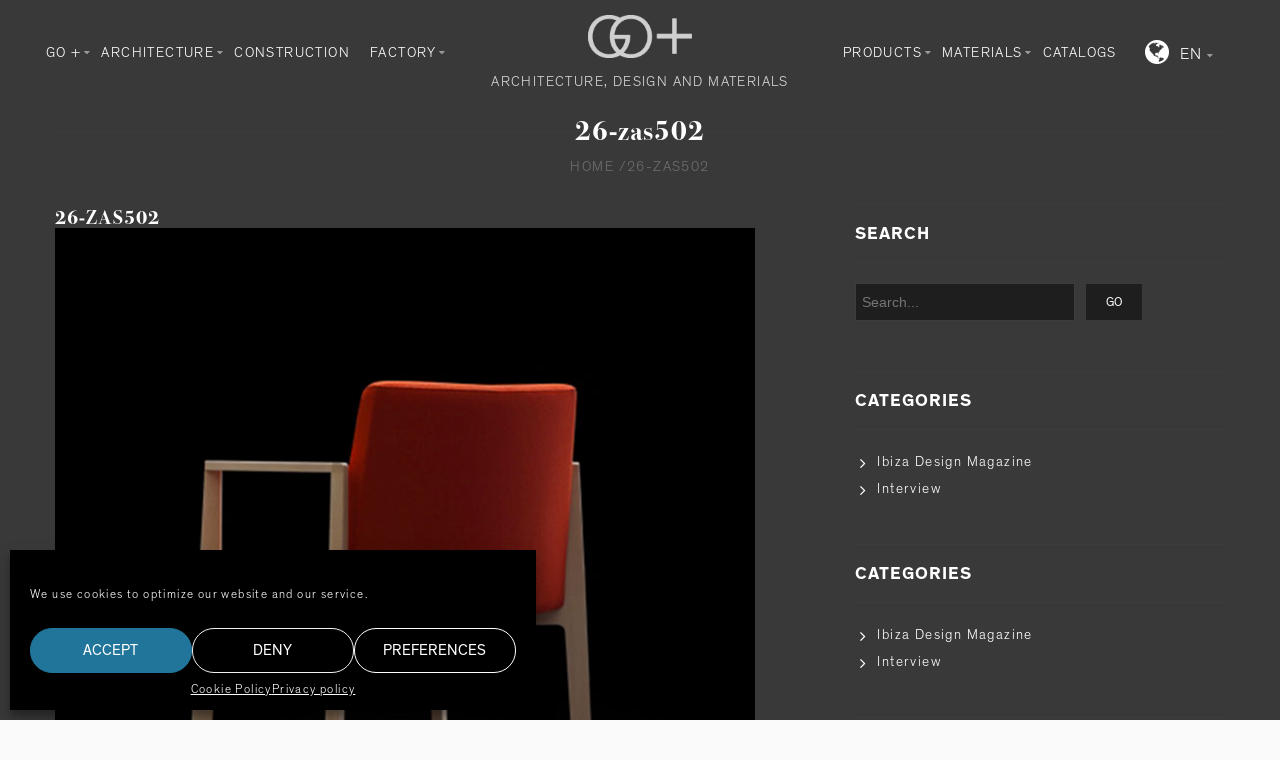

--- FILE ---
content_type: text/html; charset=UTF-8
request_url: https://goplus.es/?attachment_id=4075
body_size: 24247
content:
<!doctype html><html lang="en-US" xmlns:og="http://opengraphprotocol.org/schema/" xmlns:fb="http://www.facebook.com/2008/fbml" itemscope="itemscope" itemtype="http://schema.org/WebPage"><head><meta charset="UTF-8"/><meta name="viewport" content="width=device-width, initial-scale=1, maximum-scale=1"/><meta http-equiv="X-UA-Compatible" content="IE=EmulateIE10"><meta name='robots' content='index, follow, max-image-preview:large, max-snippet:-1, max-video-preview:-1'/><link rel="alternate" hreflang="en-us" href="https://goplus.es/?attachment_id=4075"/><link rel="alternate" hreflang="es-es" href="https://goplus.es/es/?attachment_id=4076"/><title>26-zas502 - GO plus</title><link rel="canonical" href="https://goplus.es/wp-content/uploads/2014/11/26-zas502.jpg"/><meta property="og:locale" content="en_US"/><meta property="og:type" content="article"/><meta property="og:title" content="26-zas502 - GO plus"/><meta property="og:url" content="https://goplus.es/wp-content/uploads/2014/11/26-zas502.jpg"/><meta property="og:site_name" content="GO plus"/><meta property="og:image" content="https://goplus.es/wp-content/uploads/2014/11/26-zas502.jpg"/><meta property="og:image:width" content="700"/><meta property="og:image:height" content="700"/><meta property="og:image:type" content="image/jpeg"/><script type="application/ld+json" class="yoast-schema-graph">{"@context":"https://schema.org","@graph":[{"@type":"Organization","@id":"https://goplus.es/#organization","name":"GO+","url":"https://goplus.es/","sameAs":[],"logo":{"@type":"ImageObject","inLanguage":"en-US","@id":"https://goplus.es/#/schema/logo/image/","url":"https://goplus.es/wp-content/uploads/2021/06/logoGoPlus.png","contentUrl":"https://goplus.es/wp-content/uploads/2021/06/logoGoPlus.png","width":147,"height":60,"caption":"GO+"},"image":{"@id":"https://goplus.es/#/schema/logo/image/"}},{"@type":"WebSite","@id":"https://goplus.es/#website","url":"https://goplus.es/","name":"GO plus","description":"Architectural materials&#039; showroom","publisher":{"@id":"https://goplus.es/#organization"},"potentialAction":[{"@type":"SearchAction","target":{"@type":"EntryPoint","urlTemplate":"https://goplus.es/?s={search_term_string}"},"query-input":"required name=search_term_string"}],"inLanguage":"en-US"},{"@type":"WebPage","@id":"https://goplus.es/wp-content/uploads/2014/11/26-zas502.jpg#webpage","url":"https://goplus.es/wp-content/uploads/2014/11/26-zas502.jpg","name":"26-zas502 - GO plus","isPartOf":{"@id":"https://goplus.es/#website"},"datePublished":"2014-11-19T03:10:07+00:00","dateModified":"2014-11-19T03:10:07+00:00","breadcrumb":{"@id":"https://goplus.es/wp-content/uploads/2014/11/26-zas502.jpg#breadcrumb"},"inLanguage":"en-US","potentialAction":[{"@type":"ReadAction","target":["https://goplus.es/wp-content/uploads/2014/11/26-zas502.jpg"]}]},{"@type":"BreadcrumbList","@id":"https://goplus.es/wp-content/uploads/2014/11/26-zas502.jpg#breadcrumb","itemListElement":[{"@type":"ListItem","position":1,"name":"Home","item":"https://goplus.es/"},{"@type":"ListItem","position":2,"name":"SILLA ZAS","item":"https://goplus.es/product/furniture/indoor-furniture/silla-zas/"},{"@type":"ListItem","position":3,"name":"26-zas502"}]}]}</script><link rel='dns-prefetch' href='//www.google.com'/><link rel='dns-prefetch' href='//s.w.org'/><link rel="alternate" type="application/rss+xml" title="GO plus &raquo; Feed" href="https://goplus.es/feed/"/><link rel="alternate" type="application/rss+xml" title="GO plus &raquo; Comments Feed" href="https://goplus.es/comments/feed/"/><meta property="og:title" content="26-zas502"/><meta property="og:type" content="article"/><meta property="og:description" content=""/><meta property="og:url" content="https://goplus.es/?attachment_id=4075"/><meta property="og:site_name" content="GO plus"/><meta property="og:image" content="https://goplus.es/wp-content/themes/legenda/images/facebook-default.jpg"/><link rel='stylesheet' id='wp-block-library-css' href='https://goplus.es/wp-includes/css/dist/block-library/style.min.css?ver=5.9.12' type='text/css' media='all'/><link rel='stylesheet' id='wc-block-vendors-style-css' href='https://goplus.es/wp-content/plugins/woocommerce/packages/woocommerce-blocks/build/vendors-style.css?ver=4.9.1' type='text/css' media='all'/><link rel='stylesheet' id='wc-block-style-css' href='https://goplus.es/wp-content/plugins/woocommerce/packages/woocommerce-blocks/build/style.css?ver=4.9.1' type='text/css' media='all'/><style id='global-styles-inline-css' type='text/css'>body{--wp--preset--color--black:#000;--wp--preset--color--cyan-bluish-gray:#abb8c3;--wp--preset--color--white:#fff;--wp--preset--color--pale-pink:#f78da7;--wp--preset--color--vivid-red:#cf2e2e;--wp--preset--color--luminous-vivid-orange:#ff6900;--wp--preset--color--luminous-vivid-amber:#fcb900;--wp--preset--color--light-green-cyan:#7bdcb5;--wp--preset--color--vivid-green-cyan:#00d084;--wp--preset--color--pale-cyan-blue:#8ed1fc;--wp--preset--color--vivid-cyan-blue:#0693e3;--wp--preset--color--vivid-purple:#9b51e0;--wp--preset--gradient--vivid-cyan-blue-to-vivid-purple:linear-gradient(135deg,rgba(6,147,227,1) 0,rgb(155,81,224) 100%);--wp--preset--gradient--light-green-cyan-to-vivid-green-cyan:linear-gradient(135deg,rgb(122,220,180) 0,rgb(0,208,130) 100%);--wp--preset--gradient--luminous-vivid-amber-to-luminous-vivid-orange:linear-gradient(135deg,rgba(252,185,0,1) 0,rgba(255,105,0,1) 100%);--wp--preset--gradient--luminous-vivid-orange-to-vivid-red:linear-gradient(135deg,rgba(255,105,0,1) 0,rgb(207,46,46) 100%);--wp--preset--gradient--very-light-gray-to-cyan-bluish-gray:linear-gradient(135deg,rgb(238,238,238) 0,rgb(169,184,195) 100%);--wp--preset--gradient--cool-to-warm-spectrum:linear-gradient(135deg,rgb(74,234,220) 0,rgb(151,120,209) 20%,rgb(207,42,186) 40%,rgb(238,44,130) 60%,rgb(251,105,98) 80%,rgb(254,248,76) 100%);--wp--preset--gradient--blush-light-purple:linear-gradient(135deg,rgb(255,206,236) 0,rgb(152,150,240) 100%);--wp--preset--gradient--blush-bordeaux:linear-gradient(135deg,rgb(254,205,165) 0,rgb(254,45,45) 50%,rgb(107,0,62) 100%);--wp--preset--gradient--luminous-dusk:linear-gradient(135deg,rgb(255,203,112) 0,rgb(199,81,192) 50%,rgb(65,88,208) 100%);--wp--preset--gradient--pale-ocean:linear-gradient(135deg,rgb(255,245,203) 0,rgb(182,227,212) 50%,rgb(51,167,181) 100%);--wp--preset--gradient--electric-grass:linear-gradient(135deg,rgb(202,248,128) 0,rgb(113,206,126) 100%);--wp--preset--gradient--midnight:linear-gradient(135deg,rgb(2,3,129) 0,rgb(40,116,252) 100%);--wp--preset--duotone--dark-grayscale:url(#wp-duotone-dark-grayscale);--wp--preset--duotone--grayscale:url(#wp-duotone-grayscale);--wp--preset--duotone--purple-yellow:url(#wp-duotone-purple-yellow);--wp--preset--duotone--blue-red:url(#wp-duotone-blue-red);--wp--preset--duotone--midnight:url(#wp-duotone-midnight);--wp--preset--duotone--magenta-yellow:url(#wp-duotone-magenta-yellow);--wp--preset--duotone--purple-green:url(#wp-duotone-purple-green);--wp--preset--duotone--blue-orange:url(#wp-duotone-blue-orange);--wp--preset--font-size--small:13px;--wp--preset--font-size--medium:20px;--wp--preset--font-size--large:36px;--wp--preset--font-size--x-large:42px}.has-black-color{color:var(--wp--preset--color--black)!important}.has-cyan-bluish-gray-color{color:var(--wp--preset--color--cyan-bluish-gray)!important}.has-white-color{color:var(--wp--preset--color--white)!important}.has-pale-pink-color{color:var(--wp--preset--color--pale-pink)!important}.has-vivid-red-color{color:var(--wp--preset--color--vivid-red)!important}.has-luminous-vivid-orange-color{color:var(--wp--preset--color--luminous-vivid-orange)!important}.has-luminous-vivid-amber-color{color:var(--wp--preset--color--luminous-vivid-amber)!important}.has-light-green-cyan-color{color:var(--wp--preset--color--light-green-cyan)!important}.has-vivid-green-cyan-color{color:var(--wp--preset--color--vivid-green-cyan)!important}.has-pale-cyan-blue-color{color:var(--wp--preset--color--pale-cyan-blue)!important}.has-vivid-cyan-blue-color{color:var(--wp--preset--color--vivid-cyan-blue)!important}.has-vivid-purple-color{color:var(--wp--preset--color--vivid-purple)!important}.has-black-background-color{background-color:var(--wp--preset--color--black)!important}.has-cyan-bluish-gray-background-color{background-color:var(--wp--preset--color--cyan-bluish-gray)!important}.has-white-background-color{background-color:var(--wp--preset--color--white)!important}.has-pale-pink-background-color{background-color:var(--wp--preset--color--pale-pink)!important}.has-vivid-red-background-color{background-color:var(--wp--preset--color--vivid-red)!important}.has-luminous-vivid-orange-background-color{background-color:var(--wp--preset--color--luminous-vivid-orange)!important}.has-luminous-vivid-amber-background-color{background-color:var(--wp--preset--color--luminous-vivid-amber)!important}.has-light-green-cyan-background-color{background-color:var(--wp--preset--color--light-green-cyan)!important}.has-vivid-green-cyan-background-color{background-color:var(--wp--preset--color--vivid-green-cyan)!important}.has-pale-cyan-blue-background-color{background-color:var(--wp--preset--color--pale-cyan-blue)!important}.has-vivid-cyan-blue-background-color{background-color:var(--wp--preset--color--vivid-cyan-blue)!important}.has-vivid-purple-background-color{background-color:var(--wp--preset--color--vivid-purple)!important}.has-black-border-color{border-color:var(--wp--preset--color--black)!important}.has-cyan-bluish-gray-border-color{border-color:var(--wp--preset--color--cyan-bluish-gray)!important}.has-white-border-color{border-color:var(--wp--preset--color--white)!important}.has-pale-pink-border-color{border-color:var(--wp--preset--color--pale-pink)!important}.has-vivid-red-border-color{border-color:var(--wp--preset--color--vivid-red)!important}.has-luminous-vivid-orange-border-color{border-color:var(--wp--preset--color--luminous-vivid-orange)!important}.has-luminous-vivid-amber-border-color{border-color:var(--wp--preset--color--luminous-vivid-amber)!important}.has-light-green-cyan-border-color{border-color:var(--wp--preset--color--light-green-cyan)!important}.has-vivid-green-cyan-border-color{border-color:var(--wp--preset--color--vivid-green-cyan)!important}.has-pale-cyan-blue-border-color{border-color:var(--wp--preset--color--pale-cyan-blue)!important}.has-vivid-cyan-blue-border-color{border-color:var(--wp--preset--color--vivid-cyan-blue)!important}.has-vivid-purple-border-color{border-color:var(--wp--preset--color--vivid-purple)!important}.has-vivid-cyan-blue-to-vivid-purple-gradient-background{background:var(--wp--preset--gradient--vivid-cyan-blue-to-vivid-purple)!important}.has-light-green-cyan-to-vivid-green-cyan-gradient-background{background:var(--wp--preset--gradient--light-green-cyan-to-vivid-green-cyan)!important}.has-luminous-vivid-amber-to-luminous-vivid-orange-gradient-background{background:var(--wp--preset--gradient--luminous-vivid-amber-to-luminous-vivid-orange)!important}.has-luminous-vivid-orange-to-vivid-red-gradient-background{background:var(--wp--preset--gradient--luminous-vivid-orange-to-vivid-red)!important}.has-very-light-gray-to-cyan-bluish-gray-gradient-background{background:var(--wp--preset--gradient--very-light-gray-to-cyan-bluish-gray)!important}.has-cool-to-warm-spectrum-gradient-background{background:var(--wp--preset--gradient--cool-to-warm-spectrum)!important}.has-blush-light-purple-gradient-background{background:var(--wp--preset--gradient--blush-light-purple)!important}.has-blush-bordeaux-gradient-background{background:var(--wp--preset--gradient--blush-bordeaux)!important}.has-luminous-dusk-gradient-background{background:var(--wp--preset--gradient--luminous-dusk)!important}.has-pale-ocean-gradient-background{background:var(--wp--preset--gradient--pale-ocean)!important}.has-electric-grass-gradient-background{background:var(--wp--preset--gradient--electric-grass)!important}.has-midnight-gradient-background{background:var(--wp--preset--gradient--midnight)!important}.has-small-font-size{font-size:var(--wp--preset--font-size--small)!important}.has-medium-font-size{font-size:var(--wp--preset--font-size--medium)!important}.has-large-font-size{font-size:var(--wp--preset--font-size--large)!important}.has-x-large-font-size{font-size:var(--wp--preset--font-size--x-large)!important}</style><link rel='stylesheet' id='contact-form-7-css' href='https://goplus.es/wp-content/plugins/contact-form-7/includes/css/styles.css?ver=5.5.6.1' type='text/css' media='all'/><style id='extendify-gutenberg-patterns-and-templates-utilities-inline-css' type='text/css'>.ext-absolute{position:absolute!important}.ext-relative{position:relative!important}.ext-top-base{top:var(--wp--style--block-gap,1.75rem)!important}.ext-top-lg{top:var(--extendify--spacing--large,3rem)!important}.ext--top-base{top:calc(var(--wp--style--block-gap,1.75rem)*-1)!important}.ext--top-lg{top:calc(var(--extendify--spacing--large,3rem)*-1)!important}.ext-right-base{right:var(--wp--style--block-gap,1.75rem)!important}.ext-right-lg{right:var(--extendify--spacing--large,3rem)!important}.ext--right-base{right:calc(var(--wp--style--block-gap,1.75rem)*-1)!important}.ext--right-lg{right:calc(var(--extendify--spacing--large,3rem)*-1)!important}.ext-bottom-base{bottom:var(--wp--style--block-gap,1.75rem)!important}.ext-bottom-lg{bottom:var(--extendify--spacing--large,3rem)!important}.ext--bottom-base{bottom:calc(var(--wp--style--block-gap,1.75rem)*-1)!important}.ext--bottom-lg{bottom:calc(var(--extendify--spacing--large,3rem)*-1)!important}.ext-left-base{left:var(--wp--style--block-gap,1.75rem)!important}.ext-left-lg{left:var(--extendify--spacing--large,3rem)!important}.ext--left-base{left:calc(var(--wp--style--block-gap,1.75rem)*-1)!important}.ext--left-lg{left:calc(var(--extendify--spacing--large,3rem)*-1)!important}.ext-order-1{order:1!important}.ext-order-2{order:2!important}.ext-col-auto{grid-column:auto!important}.ext-col-span-1{grid-column:span 1/span 1!important}.ext-col-span-2{grid-column:span 2/span 2!important}.ext-col-span-3{grid-column:span 3/span 3!important}.ext-col-span-4{grid-column:span 4/span 4!important}.ext-col-span-5{grid-column:span 5/span 5!important}.ext-col-span-6{grid-column:span 6/span 6!important}.ext-col-span-7{grid-column:span 7/span 7!important}.ext-col-span-8{grid-column:span 8/span 8!important}.ext-col-span-9{grid-column:span 9/span 9!important}.ext-col-span-10{grid-column:span 10/span 10!important}.ext-col-span-11{grid-column:span 11/span 11!important}.ext-col-span-12{grid-column:span 12/span 12!important}.ext-col-span-full{grid-column:1/-1!important}.ext-col-start-1{grid-column-start:1!important}.ext-col-start-2{grid-column-start:2!important}.ext-col-start-3{grid-column-start:3!important}.ext-col-start-4{grid-column-start:4!important}.ext-col-start-5{grid-column-start:5!important}.ext-col-start-6{grid-column-start:6!important}.ext-col-start-7{grid-column-start:7!important}.ext-col-start-8{grid-column-start:8!important}.ext-col-start-9{grid-column-start:9!important}.ext-col-start-10{grid-column-start:10!important}.ext-col-start-11{grid-column-start:11!important}.ext-col-start-12{grid-column-start:12!important}.ext-col-start-13{grid-column-start:13!important}.ext-col-start-auto{grid-column-start:auto!important}.ext-col-end-1{grid-column-end:1!important}.ext-col-end-2{grid-column-end:2!important}.ext-col-end-3{grid-column-end:3!important}.ext-col-end-4{grid-column-end:4!important}.ext-col-end-5{grid-column-end:5!important}.ext-col-end-6{grid-column-end:6!important}.ext-col-end-7{grid-column-end:7!important}.ext-col-end-8{grid-column-end:8!important}.ext-col-end-9{grid-column-end:9!important}.ext-col-end-10{grid-column-end:10!important}.ext-col-end-11{grid-column-end:11!important}.ext-col-end-12{grid-column-end:12!important}.ext-col-end-13{grid-column-end:13!important}.ext-col-end-auto{grid-column-end:auto!important}.ext-row-auto{grid-row:auto!important}.ext-row-span-1{grid-row:span 1/span 1!important}.ext-row-span-2{grid-row:span 2/span 2!important}.ext-row-span-3{grid-row:span 3/span 3!important}.ext-row-span-4{grid-row:span 4/span 4!important}.ext-row-span-5{grid-row:span 5/span 5!important}.ext-row-span-6{grid-row:span 6/span 6!important}.ext-row-span-full{grid-row:1/-1!important}.ext-row-start-1{grid-row-start:1!important}.ext-row-start-2{grid-row-start:2!important}.ext-row-start-3{grid-row-start:3!important}.ext-row-start-4{grid-row-start:4!important}.ext-row-start-5{grid-row-start:5!important}.ext-row-start-6{grid-row-start:6!important}.ext-row-start-7{grid-row-start:7!important}.ext-row-start-auto{grid-row-start:auto!important}.ext-row-end-1{grid-row-end:1!important}.ext-row-end-2{grid-row-end:2!important}.ext-row-end-3{grid-row-end:3!important}.ext-row-end-4{grid-row-end:4!important}.ext-row-end-5{grid-row-end:5!important}.ext-row-end-6{grid-row-end:6!important}.ext-row-end-7{grid-row-end:7!important}.ext-row-end-auto{grid-row-end:auto!important}.ext-m-0:not([style*=margin]){margin:0!important}.ext-m-auto:not([style*=margin]){margin:auto!important}.ext-m-base:not([style*=margin]){margin:var(--wp--style--block-gap,1.75rem)!important}.ext-m-lg:not([style*=margin]){margin:var(--extendify--spacing--large,3rem)!important}.ext--m-base:not([style*=margin]){margin:calc(var(--wp--style--block-gap,1.75rem)*-1)!important}.ext--m-lg:not([style*=margin]){margin:calc(var(--extendify--spacing--large,3rem)*-1)!important}.ext-mx-0:not([style*=margin]){margin-left:0!important;margin-right:0!important}.ext-mx-auto:not([style*=margin]){margin-left:auto!important;margin-right:auto!important}.ext-mx-base:not([style*=margin]){margin-left:var(--wp--style--block-gap,1.75rem)!important;margin-right:var(--wp--style--block-gap,1.75rem)!important}.ext-mx-lg:not([style*=margin]){margin-left:var(--extendify--spacing--large,3rem)!important;margin-right:var(--extendify--spacing--large,3rem)!important}.ext--mx-base:not([style*=margin]){margin-left:calc(var(--wp--style--block-gap,1.75rem)*-1)!important;margin-right:calc(var(--wp--style--block-gap,1.75rem)*-1)!important}.ext--mx-lg:not([style*=margin]){margin-left:calc(var(--extendify--spacing--large,3rem)*-1)!important;margin-right:calc(var(--extendify--spacing--large,3rem)*-1)!important}.ext-my-0:not([style*=margin]){margin-bottom:0!important;margin-top:0!important}.ext-my-auto:not([style*=margin]){margin-bottom:auto!important;margin-top:auto!important}.ext-my-base:not([style*=margin]){margin-bottom:var(--wp--style--block-gap,1.75rem)!important;margin-top:var(--wp--style--block-gap,1.75rem)!important}.ext-my-lg:not([style*=margin]){margin-bottom:var(--extendify--spacing--large,3rem)!important;margin-top:var(--extendify--spacing--large,3rem)!important}.ext--my-base:not([style*=margin]){margin-bottom:calc(var(--wp--style--block-gap,1.75rem)*-1)!important;margin-top:calc(var(--wp--style--block-gap,1.75rem)*-1)!important}.ext--my-lg:not([style*=margin]){margin-bottom:calc(var(--extendify--spacing--large,3rem)*-1)!important;margin-top:calc(var(--extendify--spacing--large,3rem)*-1)!important}.ext-mt-0:not([style*=margin]){margin-top:0!important}.ext-mt-auto:not([style*=margin]){margin-top:auto!important}.ext-mt-base:not([style*=margin]){margin-top:var(--wp--style--block-gap,1.75rem)!important}.ext-mt-lg:not([style*=margin]){margin-top:var(--extendify--spacing--large,3rem)!important}.ext--mt-base:not([style*=margin]){margin-top:calc(var(--wp--style--block-gap,1.75rem)*-1)!important}.ext--mt-lg:not([style*=margin]){margin-top:calc(var(--extendify--spacing--large,3rem)*-1)!important}.ext-mr-0:not([style*=margin]){margin-right:0!important}.ext-mr-auto:not([style*=margin]){margin-right:auto!important}.ext-mr-base:not([style*=margin]){margin-right:var(--wp--style--block-gap,1.75rem)!important}.ext-mr-lg:not([style*=margin]){margin-right:var(--extendify--spacing--large,3rem)!important}.ext--mr-base:not([style*=margin]){margin-right:calc(var(--wp--style--block-gap,1.75rem)*-1)!important}.ext--mr-lg:not([style*=margin]){margin-right:calc(var(--extendify--spacing--large,3rem)*-1)!important}.ext-mb-0:not([style*=margin]){margin-bottom:0!important}.ext-mb-auto:not([style*=margin]){margin-bottom:auto!important}.ext-mb-base:not([style*=margin]){margin-bottom:var(--wp--style--block-gap,1.75rem)!important}.ext-mb-lg:not([style*=margin]){margin-bottom:var(--extendify--spacing--large,3rem)!important}.ext--mb-base:not([style*=margin]){margin-bottom:calc(var(--wp--style--block-gap,1.75rem)*-1)!important}.ext--mb-lg:not([style*=margin]){margin-bottom:calc(var(--extendify--spacing--large,3rem)*-1)!important}.ext-ml-0:not([style*=margin]){margin-left:0!important}.ext-ml-auto:not([style*=margin]){margin-left:auto!important}.ext-ml-base:not([style*=margin]){margin-left:var(--wp--style--block-gap,1.75rem)!important}.ext-ml-lg:not([style*=margin]){margin-left:var(--extendify--spacing--large,3rem)!important}.ext--ml-base:not([style*=margin]){margin-left:calc(var(--wp--style--block-gap,1.75rem)*-1)!important}.ext--ml-lg:not([style*=margin]){margin-left:calc(var(--extendify--spacing--large,3rem)*-1)!important}.ext-block{display:block!important}.ext-inline-block{display:inline-block!important}.ext-inline{display:inline!important}.ext-flex{display:flex!important}.ext-inline-flex{display:inline-flex!important}.ext-grid{display:grid!important}.ext-inline-grid{display:inline-grid!important}.ext-hidden{display:none!important}.ext-w-auto{width:auto!important}.ext-w-full{width:100%!important}.ext-max-w-full{max-width:100%!important}.ext-flex-1{flex:1 1 0!important}.ext-flex-auto{flex:1 1 auto!important}.ext-flex-initial{flex:0 1 auto!important}.ext-flex-none{flex:none!important}.ext-flex-shrink-0{flex-shrink:0!important}.ext-flex-shrink{flex-shrink:1!important}.ext-flex-grow-0{flex-grow:0!important}.ext-flex-grow{flex-grow:1!important}.ext-list-none{list-style-type:none!important}.ext-grid-cols-1{grid-template-columns:repeat(1,minmax(0,1fr))!important}.ext-grid-cols-2{grid-template-columns:repeat(2,minmax(0,1fr))!important}.ext-grid-cols-3{grid-template-columns:repeat(3,minmax(0,1fr))!important}.ext-grid-cols-4{grid-template-columns:repeat(4,minmax(0,1fr))!important}.ext-grid-cols-5{grid-template-columns:repeat(5,minmax(0,1fr))!important}.ext-grid-cols-6{grid-template-columns:repeat(6,minmax(0,1fr))!important}.ext-grid-cols-7{grid-template-columns:repeat(7,minmax(0,1fr))!important}.ext-grid-cols-8{grid-template-columns:repeat(8,minmax(0,1fr))!important}.ext-grid-cols-9{grid-template-columns:repeat(9,minmax(0,1fr))!important}.ext-grid-cols-10{grid-template-columns:repeat(10,minmax(0,1fr))!important}.ext-grid-cols-11{grid-template-columns:repeat(11,minmax(0,1fr))!important}.ext-grid-cols-12{grid-template-columns:repeat(12,minmax(0,1fr))!important}.ext-grid-cols-none{grid-template-columns:none!important}.ext-grid-rows-1{grid-template-rows:repeat(1,minmax(0,1fr))!important}.ext-grid-rows-2{grid-template-rows:repeat(2,minmax(0,1fr))!important}.ext-grid-rows-3{grid-template-rows:repeat(3,minmax(0,1fr))!important}.ext-grid-rows-4{grid-template-rows:repeat(4,minmax(0,1fr))!important}.ext-grid-rows-5{grid-template-rows:repeat(5,minmax(0,1fr))!important}.ext-grid-rows-6{grid-template-rows:repeat(6,minmax(0,1fr))!important}.ext-grid-rows-none{grid-template-rows:none!important}.ext-flex-row{flex-direction:row!important}.ext-flex-row-reverse{flex-direction:row-reverse!important}.ext-flex-col{flex-direction:column!important}.ext-flex-col-reverse{flex-direction:column-reverse!important}.ext-flex-wrap{flex-wrap:wrap!important}.ext-flex-wrap-reverse{flex-wrap:wrap-reverse!important}.ext-flex-nowrap{flex-wrap:nowrap!important}.ext-items-start{align-items:flex-start!important}.ext-items-end{align-items:flex-end!important}.ext-items-center{align-items:center!important}.ext-items-baseline{align-items:baseline!important}.ext-items-stretch{align-items:stretch!important}.ext-justify-start{justify-content:flex-start!important}.ext-justify-end{justify-content:flex-end!important}.ext-justify-center{justify-content:center!important}.ext-justify-between{justify-content:space-between!important}.ext-justify-around{justify-content:space-around!important}.ext-justify-evenly{justify-content:space-evenly!important}.ext-justify-items-start{justify-items:start!important}.ext-justify-items-end{justify-items:end!important}.ext-justify-items-center{justify-items:center!important}.ext-justify-items-stretch{justify-items:stretch!important}.ext-gap-0{gap:0!important}.ext-gap-base{gap:var(--wp--style--block-gap,1.75rem)!important}.ext-gap-lg{gap:var(--extendify--spacing--large,3rem)!important}.ext-gap-x-0{-moz-column-gap:0!important;column-gap:0!important}.ext-gap-x-base{-moz-column-gap:var(--wp--style--block-gap,1.75rem)!important;column-gap:var(--wp--style--block-gap,1.75rem)!important}.ext-gap-x-lg{-moz-column-gap:var(--extendify--spacing--large,3rem)!important;column-gap:var(--extendify--spacing--large,3rem)!important}.ext-gap-y-0{row-gap:0!important}.ext-gap-y-base{row-gap:var(--wp--style--block-gap,1.75rem)!important}.ext-gap-y-lg{row-gap:var(--extendify--spacing--large,3rem)!important}.ext-justify-self-auto{justify-self:auto!important}.ext-justify-self-start{justify-self:start!important}.ext-justify-self-end{justify-self:end!important}.ext-justify-self-center{justify-self:center!important}.ext-justify-self-stretch{justify-self:stretch!important}.ext-rounded-none{border-radius:0!important}.ext-rounded-full{border-radius:9999px!important}.ext-rounded-t-none{border-top-left-radius:0!important;border-top-right-radius:0!important}.ext-rounded-t-full{border-top-left-radius:9999px!important;border-top-right-radius:9999px!important}.ext-rounded-r-none{border-bottom-right-radius:0!important;border-top-right-radius:0!important}.ext-rounded-r-full{border-bottom-right-radius:9999px!important;border-top-right-radius:9999px!important}.ext-rounded-b-none{border-bottom-left-radius:0!important;border-bottom-right-radius:0!important}.ext-rounded-b-full{border-bottom-left-radius:9999px!important;border-bottom-right-radius:9999px!important}.ext-rounded-l-none{border-bottom-left-radius:0!important;border-top-left-radius:0!important}.ext-rounded-l-full{border-bottom-left-radius:9999px!important;border-top-left-radius:9999px!important}.ext-rounded-tl-none{border-top-left-radius:0!important}.ext-rounded-tl-full{border-top-left-radius:9999px!important}.ext-rounded-tr-none{border-top-right-radius:0!important}.ext-rounded-tr-full{border-top-right-radius:9999px!important}.ext-rounded-br-none{border-bottom-right-radius:0!important}.ext-rounded-br-full{border-bottom-right-radius:9999px!important}.ext-rounded-bl-none{border-bottom-left-radius:0!important}.ext-rounded-bl-full{border-bottom-left-radius:9999px!important}.ext-border-0{border-width:0!important}.ext-border-t-0{border-top-width:0!important}.ext-border-r-0{border-right-width:0!important}.ext-border-b-0{border-bottom-width:0!important}.ext-border-l-0{border-left-width:0!important}.ext-p-0:not([style*=padding]){padding:0!important}.ext-p-base:not([style*=padding]){padding:var(--wp--style--block-gap,1.75rem)!important}.ext-p-lg:not([style*=padding]){padding:var(--extendify--spacing--large,3rem)!important}.ext-px-0:not([style*=padding]){padding-left:0!important;padding-right:0!important}.ext-px-base:not([style*=padding]){padding-left:var(--wp--style--block-gap,1.75rem)!important;padding-right:var(--wp--style--block-gap,1.75rem)!important}.ext-px-lg:not([style*=padding]){padding-left:var(--extendify--spacing--large,3rem)!important;padding-right:var(--extendify--spacing--large,3rem)!important}.ext-py-0:not([style*=padding]){padding-bottom:0!important;padding-top:0!important}.ext-py-base:not([style*=padding]){padding-bottom:var(--wp--style--block-gap,1.75rem)!important;padding-top:var(--wp--style--block-gap,1.75rem)!important}.ext-py-lg:not([style*=padding]){padding-bottom:var(--extendify--spacing--large,3rem)!important;padding-top:var(--extendify--spacing--large,3rem)!important}.ext-pt-0:not([style*=padding]){padding-top:0!important}.ext-pt-base:not([style*=padding]){padding-top:var(--wp--style--block-gap,1.75rem)!important}.ext-pt-lg:not([style*=padding]){padding-top:var(--extendify--spacing--large,3rem)!important}.ext-pr-0:not([style*=padding]){padding-right:0!important}.ext-pr-base:not([style*=padding]){padding-right:var(--wp--style--block-gap,1.75rem)!important}.ext-pr-lg:not([style*=padding]){padding-right:var(--extendify--spacing--large,3rem)!important}.ext-pb-0:not([style*=padding]){padding-bottom:0!important}.ext-pb-base:not([style*=padding]){padding-bottom:var(--wp--style--block-gap,1.75rem)!important}.ext-pb-lg:not([style*=padding]){padding-bottom:var(--extendify--spacing--large,3rem)!important}.ext-pl-0:not([style*=padding]){padding-left:0!important}.ext-pl-base:not([style*=padding]){padding-left:var(--wp--style--block-gap,1.75rem)!important}.ext-pl-lg:not([style*=padding]){padding-left:var(--extendify--spacing--large,3rem)!important}.ext-text-left{text-align:left!important}.ext-text-center{text-align:center!important}.ext-text-right{text-align:right!important}.ext-leading-none{line-height:1!important}.ext-leading-tight{line-height:1.25!important}.ext-leading-snug{line-height:1.375!important}.ext-leading-normal{line-height:1.5!important}.ext-leading-relaxed{line-height:1.625!important}.ext-leading-loose{line-height:2!important}.clip-path--rhombus img{-webkit-clip-path:polygon(15% 6%,80% 29%,84% 93%,23% 69%);clip-path:polygon(15% 6%,80% 29%,84% 93%,23% 69%)}.clip-path--diamond img{-webkit-clip-path:polygon(5% 29%,60% 2%,91% 64%,36% 89%);clip-path:polygon(5% 29%,60% 2%,91% 64%,36% 89%)}.clip-path--rhombus-alt img{-webkit-clip-path:polygon(14% 9%,85% 24%,91% 89%,19% 76%);clip-path:polygon(14% 9%,85% 24%,91% 89%,19% 76%)}.wp-block-columns[class*=fullwidth-cols]{margin-bottom:unset}.wp-block-column.editor\:pointer-events-none{margin-bottom:0!important;margin-top:0!important}.is-root-container.block-editor-block-list__layout>[data-align=full]:not(:first-of-type)>.wp-block-column.editor\:pointer-events-none,.is-root-container.block-editor-block-list__layout>[data-align=wide]>.wp-block-column.editor\:pointer-events-none{margin-top:calc(var(--wp--style--block-gap,28px)*-1)!important}.ext .wp-block-columns .wp-block-column[style*=padding]{padding-left:0!important;padding-right:0!important}.ext .wp-block-columns+.wp-block-columns:not([class*=mt-]):not([class*=my-]):not([style*=margin]){margin-top:0!important}[class*=fullwidth-cols] .wp-block-column:first-child,[class*=fullwidth-cols] .wp-block-group:first-child{margin-top:0}[class*=fullwidth-cols] .wp-block-column:last-child,[class*=fullwidth-cols] .wp-block-group:last-child{margin-bottom:0}[class*=fullwidth-cols] .wp-block-column:first-child>*,[class*=fullwidth-cols] .wp-block-column>:first-child{margin-top:0}.ext .is-not-stacked-on-mobile .wp-block-column,[class*=fullwidth-cols] .wp-block-column>:last-child{margin-bottom:0}.wp-block-columns[class*=fullwidth-cols]:not(.is-not-stacked-on-mobile)>.wp-block-column:not(:last-child){margin-bottom:var(--wp--style--block-gap,1.75rem)}@media (min-width:782px){.wp-block-columns[class*=fullwidth-cols]:not(.is-not-stacked-on-mobile)>.wp-block-column:not(:last-child){margin-bottom:0}}.wp-block-columns[class*=fullwidth-cols].is-not-stacked-on-mobile>.wp-block-column{margin-bottom:0!important}@media (min-width:600px) and (max-width:781px){.wp-block-columns[class*=fullwidth-cols]:not(.is-not-stacked-on-mobile)>.wp-block-column:nth-child(2n){margin-left:var(--wp--style--block-gap,2em)}}@media (max-width:781px){.tablet\:fullwidth-cols.wp-block-columns:not(.is-not-stacked-on-mobile){flex-wrap:wrap}.tablet\:fullwidth-cols.wp-block-columns:not(.is-not-stacked-on-mobile)>.wp-block-column,.tablet\:fullwidth-cols.wp-block-columns:not(.is-not-stacked-on-mobile)>.wp-block-column:not([style*=margin]){margin-left:0!important}.tablet\:fullwidth-cols.wp-block-columns:not(.is-not-stacked-on-mobile)>.wp-block-column{flex-basis:100%!important}}@media (max-width:1079px){.desktop\:fullwidth-cols.wp-block-columns:not(.is-not-stacked-on-mobile){flex-wrap:wrap}.desktop\:fullwidth-cols.wp-block-columns:not(.is-not-stacked-on-mobile)>.wp-block-column,.desktop\:fullwidth-cols.wp-block-columns:not(.is-not-stacked-on-mobile)>.wp-block-column:not([style*=margin]){margin-left:0!important}.desktop\:fullwidth-cols.wp-block-columns:not(.is-not-stacked-on-mobile)>.wp-block-column{flex-basis:100%!important}.desktop\:fullwidth-cols.wp-block-columns:not(.is-not-stacked-on-mobile)>.wp-block-column:not(:last-child){margin-bottom:var(--wp--style--block-gap,1.75rem)!important}}.direction-rtl{direction:rtl}.direction-ltr{direction:ltr}.is-style-inline-list{padding-left:0!important}.is-style-inline-list li{list-style-type:none!important}@media (min-width:782px){.is-style-inline-list li{display:inline!important;margin-right:var(--wp--style--block-gap,1.75rem)!important}}@media (min-width:782px){.is-style-inline-list li:first-child{margin-left:0!important}}@media (min-width:782px){.is-style-inline-list li:last-child{margin-right:0!important}}.bring-to-front{position:relative;z-index:10}.text-stroke{-webkit-text-stroke-color:var(--wp--preset--color--background)}.text-stroke,.text-stroke--primary{-webkit-text-stroke-width:var(--wp--custom--typography--text-stroke-width,2px)}.text-stroke--primary{-webkit-text-stroke-color:var(--wp--preset--color--primary)}.text-stroke--secondary{-webkit-text-stroke-width:var(--wp--custom--typography--text-stroke-width,2px);-webkit-text-stroke-color:var(--wp--preset--color--secondary)}.editor\:no-caption .block-editor-rich-text__editable{display:none!important}.editor\:no-inserter .wp-block-column:not(.is-selected)>.block-list-appender,.editor\:no-inserter .wp-block-cover__inner-container>.block-list-appender,.editor\:no-inserter .wp-block-group__inner-container>.block-list-appender,.editor\:no-inserter>.block-list-appender{display:none}.editor\:no-resize .components-resizable-box__handle,.editor\:no-resize .components-resizable-box__handle:after,.editor\:no-resize .components-resizable-box__side-handle:before{display:none;pointer-events:none}.editor\:no-resize .components-resizable-box__container{display:block}.editor\:pointer-events-none{pointer-events:none}.is-style-angled{justify-content:flex-end}.ext .is-style-angled>[class*=_inner-container],.is-style-angled{align-items:center}.is-style-angled .wp-block-cover__image-background,.is-style-angled .wp-block-cover__video-background{-webkit-clip-path:polygon(0 0,30% 0,50% 100%,0 100%);clip-path:polygon(0 0,30% 0,50% 100%,0 100%);z-index:1}@media (min-width:782px){.is-style-angled .wp-block-cover__image-background,.is-style-angled .wp-block-cover__video-background{-webkit-clip-path:polygon(0 0,55% 0,65% 100%,0 100%);clip-path:polygon(0 0,55% 0,65% 100%,0 100%)}}.has-foreground-color{color:var(--wp--preset--color--foreground,#000)!important}.has-foreground-background-color{background-color:var(--wp--preset--color--foreground,#000)!important}.has-background-color{color:var(--wp--preset--color--background,#fff)!important}.has-background-background-color{background-color:var(--wp--preset--color--background,#fff)!important}.has-primary-color{color:var(--wp--preset--color--primary,#4b5563)!important}.has-primary-background-color{background-color:var(--wp--preset--color--primary,#4b5563)!important}.has-secondary-color{color:var(--wp--preset--color--secondary,#9ca3af)!important}.has-secondary-background-color{background-color:var(--wp--preset--color--secondary,#9ca3af)!important}.ext.has-text-color h1,.ext.has-text-color h2,.ext.has-text-color h3,.ext.has-text-color h4,.ext.has-text-color h5,.ext.has-text-color h6,.ext.has-text-color p{color:currentColor}.has-white-color{color:var(--wp--preset--color--white,#fff)!important}.has-black-color{color:var(--wp--preset--color--black,#000)!important}.has-ext-foreground-background-color{background-color:var(--wp--preset--color--foreground,var(--wp--preset--color--black,#000))!important}.has-ext-primary-background-color{background-color:var(--wp--preset--color--primary,var(--wp--preset--color--cyan-bluish-gray,#000))!important}.wp-block-button__link.has-black-background-color{border-color:var(--wp--preset--color--black,#000)}.wp-block-button__link.has-white-background-color{border-color:var(--wp--preset--color--white,#fff)}.has-ext-small-font-size{font-size:var(--wp--preset--font-size--ext-small)!important}.has-ext-medium-font-size{font-size:var(--wp--preset--font-size--ext-medium)!important}.has-ext-large-font-size{font-size:var(--wp--preset--font-size--ext-large)!important;line-height:1.2}.has-ext-x-large-font-size{font-size:var(--wp--preset--font-size--ext-x-large)!important;line-height:1}.has-ext-xx-large-font-size{font-size:var(--wp--preset--font-size--ext-xx-large)!important;line-height:1}.has-ext-x-large-font-size:not([style*=line-height]),.has-ext-xx-large-font-size:not([style*=line-height]){line-height:1.1}.ext .wp-block-group>*{margin-bottom:0;margin-top:0}.ext .wp-block-group>*+*{margin-bottom:0}.ext .wp-block-group>*+*,.ext h2{margin-top:var(--wp--style--block-gap,1.75rem)}.ext h2{margin-bottom:var(--wp--style--block-gap,1.75rem)}.has-ext-x-large-font-size+h3,.has-ext-x-large-font-size+p{margin-top:.5rem}.ext .wp-block-buttons>.wp-block-button.wp-block-button__width-25{min-width:12rem;width:calc(25%-var(--wp--style--block-gap,.5em)*.75)}.ext .ext-grid>[class*=_inner-container]{display:grid}.ext>[class*=_inner-container]>.ext-grid:not([class*=columns]),.ext>[class*=_inner-container]>.wp-block>.ext-grid:not([class*=columns]){display:initial!important}.ext .ext-grid-cols-1>[class*=_inner-container]{grid-template-columns:repeat(1,minmax(0,1fr))!important}.ext .ext-grid-cols-2>[class*=_inner-container]{grid-template-columns:repeat(2,minmax(0,1fr))!important}.ext .ext-grid-cols-3>[class*=_inner-container]{grid-template-columns:repeat(3,minmax(0,1fr))!important}.ext .ext-grid-cols-4>[class*=_inner-container]{grid-template-columns:repeat(4,minmax(0,1fr))!important}.ext .ext-grid-cols-5>[class*=_inner-container]{grid-template-columns:repeat(5,minmax(0,1fr))!important}.ext .ext-grid-cols-6>[class*=_inner-container]{grid-template-columns:repeat(6,minmax(0,1fr))!important}.ext .ext-grid-cols-7>[class*=_inner-container]{grid-template-columns:repeat(7,minmax(0,1fr))!important}.ext .ext-grid-cols-8>[class*=_inner-container]{grid-template-columns:repeat(8,minmax(0,1fr))!important}.ext .ext-grid-cols-9>[class*=_inner-container]{grid-template-columns:repeat(9,minmax(0,1fr))!important}.ext .ext-grid-cols-10>[class*=_inner-container]{grid-template-columns:repeat(10,minmax(0,1fr))!important}.ext .ext-grid-cols-11>[class*=_inner-container]{grid-template-columns:repeat(11,minmax(0,1fr))!important}.ext .ext-grid-cols-12>[class*=_inner-container]{grid-template-columns:repeat(12,minmax(0,1fr))!important}.ext .ext-grid-cols-13>[class*=_inner-container]{grid-template-columns:repeat(13,minmax(0,1fr))!important}.ext .ext-grid-cols-none>[class*=_inner-container]{grid-template-columns:none!important}.ext .ext-grid-rows-1>[class*=_inner-container]{grid-template-rows:repeat(1,minmax(0,1fr))!important}.ext .ext-grid-rows-2>[class*=_inner-container]{grid-template-rows:repeat(2,minmax(0,1fr))!important}.ext .ext-grid-rows-3>[class*=_inner-container]{grid-template-rows:repeat(3,minmax(0,1fr))!important}.ext .ext-grid-rows-4>[class*=_inner-container]{grid-template-rows:repeat(4,minmax(0,1fr))!important}.ext .ext-grid-rows-5>[class*=_inner-container]{grid-template-rows:repeat(5,minmax(0,1fr))!important}.ext .ext-grid-rows-6>[class*=_inner-container]{grid-template-rows:repeat(6,minmax(0,1fr))!important}.ext .ext-grid-rows-none>[class*=_inner-container]{grid-template-rows:none!important}.ext .ext-items-start>[class*=_inner-container]{align-items:flex-start!important}.ext .ext-items-end>[class*=_inner-container]{align-items:flex-end!important}.ext .ext-items-center>[class*=_inner-container]{align-items:center!important}.ext .ext-items-baseline>[class*=_inner-container]{align-items:baseline!important}.ext .ext-items-stretch>[class*=_inner-container]{align-items:stretch!important}.ext.wp-block-group>:last-child{margin-bottom:0}.ext .wp-block-group__inner-container{padding:0!important}.ext.has-background{padding-left:var(--wp--style--block-gap,1.75rem);padding-right:var(--wp--style--block-gap,1.75rem)}.ext [class*=inner-container]>.alignwide [class*=inner-container],.ext [class*=inner-container]>[data-align=wide] [class*=inner-container]{max-width:var(--responsive--alignwide-width,120rem)}.ext [class*=inner-container]>.alignwide [class*=inner-container]>*,.ext [class*=inner-container]>[data-align=wide] [class*=inner-container]>*{max-width:100%!important}.ext .wp-block-image{position:relative;text-align:center}.ext .wp-block-image img{display:inline-block;vertical-align:middle}body{--extendify--spacing--large:var(--wp--custom--spacing--large,clamp(2em,8vw,8em));--wp--preset--font-size--ext-small:1rem;--wp--preset--font-size--ext-medium:1.125rem;--wp--preset--font-size--ext-large:clamp(1.65rem,3.5vw,2.15rem);--wp--preset--font-size--ext-x-large:clamp(3rem,6vw,4.75rem);--wp--preset--font-size--ext-xx-large:clamp(3.25rem,7.5vw,5.75rem);--wp--preset--color--black:#000;--wp--preset--color--white:#fff}.ext *{box-sizing:border-box}.block-editor-block-preview__content-iframe .ext [data-type="core/spacer"] .components-resizable-box__container{background:transparent!important}.block-editor-block-preview__content-iframe .ext [data-type="core/spacer"] .block-library-spacer__resize-container:before{display:none!important}.ext .wp-block-group__inner-container figure.wp-block-gallery.alignfull{margin-bottom:unset;margin-top:unset}.ext .alignwide{margin-left:auto!important;margin-right:auto!important}.is-root-container.block-editor-block-list__layout>[data-align=full]:not(:first-of-type)>.ext-my-0,.is-root-container.block-editor-block-list__layout>[data-align=wide]>.ext-my-0:not([style*=margin]){margin-top:calc(var(--wp--style--block-gap,28px)*-1)!important}.block-editor-block-preview__content-iframe .preview\:min-h-50{min-height:50vw!important}.block-editor-block-preview__content-iframe .preview\:min-h-60{min-height:60vw!important}.block-editor-block-preview__content-iframe .preview\:min-h-70{min-height:70vw!important}.block-editor-block-preview__content-iframe .preview\:min-h-80{min-height:80vw!important}.block-editor-block-preview__content-iframe .preview\:min-h-100{min-height:100vw!important}.ext-mr-0.alignfull:not([style*=margin]):not([style*=margin]){margin-right:0!important}.ext-ml-0:not([style*=margin]):not([style*=margin]){margin-left:0!important}.is-root-container .wp-block[data-align=full]>.ext-mx-0:not([style*=margin]):not([style*=margin]){margin-left:calc(var(--wp--custom--spacing--outer,0)*1)!important;margin-right:calc(var(--wp--custom--spacing--outer,0)*1)!important;overflow:hidden;width:unset}@media (min-width:782px){.tablet\:ext-absolute{position:absolute!important}.tablet\:ext-relative{position:relative!important}.tablet\:ext-top-base{top:var(--wp--style--block-gap,1.75rem)!important}.tablet\:ext-top-lg{top:var(--extendify--spacing--large,3rem)!important}.tablet\:ext--top-base{top:calc(var(--wp--style--block-gap,1.75rem)*-1)!important}.tablet\:ext--top-lg{top:calc(var(--extendify--spacing--large,3rem)*-1)!important}.tablet\:ext-right-base{right:var(--wp--style--block-gap,1.75rem)!important}.tablet\:ext-right-lg{right:var(--extendify--spacing--large,3rem)!important}.tablet\:ext--right-base{right:calc(var(--wp--style--block-gap,1.75rem)*-1)!important}.tablet\:ext--right-lg{right:calc(var(--extendify--spacing--large,3rem)*-1)!important}.tablet\:ext-bottom-base{bottom:var(--wp--style--block-gap,1.75rem)!important}.tablet\:ext-bottom-lg{bottom:var(--extendify--spacing--large,3rem)!important}.tablet\:ext--bottom-base{bottom:calc(var(--wp--style--block-gap,1.75rem)*-1)!important}.tablet\:ext--bottom-lg{bottom:calc(var(--extendify--spacing--large,3rem)*-1)!important}.tablet\:ext-left-base{left:var(--wp--style--block-gap,1.75rem)!important}.tablet\:ext-left-lg{left:var(--extendify--spacing--large,3rem)!important}.tablet\:ext--left-base{left:calc(var(--wp--style--block-gap,1.75rem)*-1)!important}.tablet\:ext--left-lg{left:calc(var(--extendify--spacing--large,3rem)*-1)!important}.tablet\:ext-order-1{order:1!important}.tablet\:ext-order-2{order:2!important}.tablet\:ext-m-0:not([style*=margin]){margin:0!important}.tablet\:ext-m-auto:not([style*=margin]){margin:auto!important}.tablet\:ext-m-base:not([style*=margin]){margin:var(--wp--style--block-gap,1.75rem)!important}.tablet\:ext-m-lg:not([style*=margin]){margin:var(--extendify--spacing--large,3rem)!important}.tablet\:ext--m-base:not([style*=margin]){margin:calc(var(--wp--style--block-gap,1.75rem)*-1)!important}.tablet\:ext--m-lg:not([style*=margin]){margin:calc(var(--extendify--spacing--large,3rem)*-1)!important}.tablet\:ext-mx-0:not([style*=margin]){margin-left:0!important;margin-right:0!important}.tablet\:ext-mx-auto:not([style*=margin]){margin-left:auto!important;margin-right:auto!important}.tablet\:ext-mx-base:not([style*=margin]){margin-left:var(--wp--style--block-gap,1.75rem)!important;margin-right:var(--wp--style--block-gap,1.75rem)!important}.tablet\:ext-mx-lg:not([style*=margin]){margin-left:var(--extendify--spacing--large,3rem)!important;margin-right:var(--extendify--spacing--large,3rem)!important}.tablet\:ext--mx-base:not([style*=margin]){margin-left:calc(var(--wp--style--block-gap,1.75rem)*-1)!important;margin-right:calc(var(--wp--style--block-gap,1.75rem)*-1)!important}.tablet\:ext--mx-lg:not([style*=margin]){margin-left:calc(var(--extendify--spacing--large,3rem)*-1)!important;margin-right:calc(var(--extendify--spacing--large,3rem)*-1)!important}.tablet\:ext-my-0:not([style*=margin]){margin-bottom:0!important;margin-top:0!important}.tablet\:ext-my-auto:not([style*=margin]){margin-bottom:auto!important;margin-top:auto!important}.tablet\:ext-my-base:not([style*=margin]){margin-bottom:var(--wp--style--block-gap,1.75rem)!important;margin-top:var(--wp--style--block-gap,1.75rem)!important}.tablet\:ext-my-lg:not([style*=margin]){margin-bottom:var(--extendify--spacing--large,3rem)!important;margin-top:var(--extendify--spacing--large,3rem)!important}.tablet\:ext--my-base:not([style*=margin]){margin-bottom:calc(var(--wp--style--block-gap,1.75rem)*-1)!important;margin-top:calc(var(--wp--style--block-gap,1.75rem)*-1)!important}.tablet\:ext--my-lg:not([style*=margin]){margin-bottom:calc(var(--extendify--spacing--large,3rem)*-1)!important;margin-top:calc(var(--extendify--spacing--large,3rem)*-1)!important}.tablet\:ext-mt-0:not([style*=margin]){margin-top:0!important}.tablet\:ext-mt-auto:not([style*=margin]){margin-top:auto!important}.tablet\:ext-mt-base:not([style*=margin]){margin-top:var(--wp--style--block-gap,1.75rem)!important}.tablet\:ext-mt-lg:not([style*=margin]){margin-top:var(--extendify--spacing--large,3rem)!important}.tablet\:ext--mt-base:not([style*=margin]){margin-top:calc(var(--wp--style--block-gap,1.75rem)*-1)!important}.tablet\:ext--mt-lg:not([style*=margin]){margin-top:calc(var(--extendify--spacing--large,3rem)*-1)!important}.tablet\:ext-mr-0:not([style*=margin]){margin-right:0!important}.tablet\:ext-mr-auto:not([style*=margin]){margin-right:auto!important}.tablet\:ext-mr-base:not([style*=margin]){margin-right:var(--wp--style--block-gap,1.75rem)!important}.tablet\:ext-mr-lg:not([style*=margin]){margin-right:var(--extendify--spacing--large,3rem)!important}.tablet\:ext--mr-base:not([style*=margin]){margin-right:calc(var(--wp--style--block-gap,1.75rem)*-1)!important}.tablet\:ext--mr-lg:not([style*=margin]){margin-right:calc(var(--extendify--spacing--large,3rem)*-1)!important}.tablet\:ext-mb-0:not([style*=margin]){margin-bottom:0!important}.tablet\:ext-mb-auto:not([style*=margin]){margin-bottom:auto!important}.tablet\:ext-mb-base:not([style*=margin]){margin-bottom:var(--wp--style--block-gap,1.75rem)!important}.tablet\:ext-mb-lg:not([style*=margin]){margin-bottom:var(--extendify--spacing--large,3rem)!important}.tablet\:ext--mb-base:not([style*=margin]){margin-bottom:calc(var(--wp--style--block-gap,1.75rem)*-1)!important}.tablet\:ext--mb-lg:not([style*=margin]){margin-bottom:calc(var(--extendify--spacing--large,3rem)*-1)!important}.tablet\:ext-ml-0:not([style*=margin]){margin-left:0!important}.tablet\:ext-ml-auto:not([style*=margin]){margin-left:auto!important}.tablet\:ext-ml-base:not([style*=margin]){margin-left:var(--wp--style--block-gap,1.75rem)!important}.tablet\:ext-ml-lg:not([style*=margin]){margin-left:var(--extendify--spacing--large,3rem)!important}.tablet\:ext--ml-base:not([style*=margin]){margin-left:calc(var(--wp--style--block-gap,1.75rem)*-1)!important}.tablet\:ext--ml-lg:not([style*=margin]){margin-left:calc(var(--extendify--spacing--large,3rem)*-1)!important}.tablet\:ext-block{display:block!important}.tablet\:ext-inline-block{display:inline-block!important}.tablet\:ext-inline{display:inline!important}.tablet\:ext-flex{display:flex!important}.tablet\:ext-inline-flex{display:inline-flex!important}.tablet\:ext-grid{display:grid!important}.tablet\:ext-inline-grid{display:inline-grid!important}.tablet\:ext-hidden{display:none!important}.tablet\:ext-w-auto{width:auto!important}.tablet\:ext-w-full{width:100%!important}.tablet\:ext-max-w-full{max-width:100%!important}.tablet\:ext-flex-1{flex:1 1 0!important}.tablet\:ext-flex-auto{flex:1 1 auto!important}.tablet\:ext-flex-initial{flex:0 1 auto!important}.tablet\:ext-flex-none{flex:none!important}.tablet\:ext-flex-shrink-0{flex-shrink:0!important}.tablet\:ext-flex-shrink{flex-shrink:1!important}.tablet\:ext-flex-grow-0{flex-grow:0!important}.tablet\:ext-flex-grow{flex-grow:1!important}.tablet\:ext-list-none{list-style-type:none!important}.tablet\:ext-grid-cols-1{grid-template-columns:repeat(1,minmax(0,1fr))!important}.tablet\:ext-grid-cols-2{grid-template-columns:repeat(2,minmax(0,1fr))!important}.tablet\:ext-grid-cols-3{grid-template-columns:repeat(3,minmax(0,1fr))!important}.tablet\:ext-grid-cols-4{grid-template-columns:repeat(4,minmax(0,1fr))!important}.tablet\:ext-grid-cols-5{grid-template-columns:repeat(5,minmax(0,1fr))!important}.tablet\:ext-grid-cols-6{grid-template-columns:repeat(6,minmax(0,1fr))!important}.tablet\:ext-grid-cols-7{grid-template-columns:repeat(7,minmax(0,1fr))!important}.tablet\:ext-grid-cols-8{grid-template-columns:repeat(8,minmax(0,1fr))!important}.tablet\:ext-grid-cols-9{grid-template-columns:repeat(9,minmax(0,1fr))!important}.tablet\:ext-grid-cols-10{grid-template-columns:repeat(10,minmax(0,1fr))!important}.tablet\:ext-grid-cols-11{grid-template-columns:repeat(11,minmax(0,1fr))!important}.tablet\:ext-grid-cols-12{grid-template-columns:repeat(12,minmax(0,1fr))!important}.tablet\:ext-grid-cols-none{grid-template-columns:none!important}.tablet\:ext-flex-row{flex-direction:row!important}.tablet\:ext-flex-row-reverse{flex-direction:row-reverse!important}.tablet\:ext-flex-col{flex-direction:column!important}.tablet\:ext-flex-col-reverse{flex-direction:column-reverse!important}.tablet\:ext-flex-wrap{flex-wrap:wrap!important}.tablet\:ext-flex-wrap-reverse{flex-wrap:wrap-reverse!important}.tablet\:ext-flex-nowrap{flex-wrap:nowrap!important}.tablet\:ext-items-start{align-items:flex-start!important}.tablet\:ext-items-end{align-items:flex-end!important}.tablet\:ext-items-center{align-items:center!important}.tablet\:ext-items-baseline{align-items:baseline!important}.tablet\:ext-items-stretch{align-items:stretch!important}.tablet\:ext-justify-start{justify-content:flex-start!important}.tablet\:ext-justify-end{justify-content:flex-end!important}.tablet\:ext-justify-center{justify-content:center!important}.tablet\:ext-justify-between{justify-content:space-between!important}.tablet\:ext-justify-around{justify-content:space-around!important}.tablet\:ext-justify-evenly{justify-content:space-evenly!important}.tablet\:ext-justify-items-start{justify-items:start!important}.tablet\:ext-justify-items-end{justify-items:end!important}.tablet\:ext-justify-items-center{justify-items:center!important}.tablet\:ext-justify-items-stretch{justify-items:stretch!important}.tablet\:ext-justify-self-auto{justify-self:auto!important}.tablet\:ext-justify-self-start{justify-self:start!important}.tablet\:ext-justify-self-end{justify-self:end!important}.tablet\:ext-justify-self-center{justify-self:center!important}.tablet\:ext-justify-self-stretch{justify-self:stretch!important}.tablet\:ext-p-0:not([style*=padding]){padding:0!important}.tablet\:ext-p-base:not([style*=padding]){padding:var(--wp--style--block-gap,1.75rem)!important}.tablet\:ext-p-lg:not([style*=padding]){padding:var(--extendify--spacing--large,3rem)!important}.tablet\:ext-px-0:not([style*=padding]){padding-left:0!important;padding-right:0!important}.tablet\:ext-px-base:not([style*=padding]){padding-left:var(--wp--style--block-gap,1.75rem)!important;padding-right:var(--wp--style--block-gap,1.75rem)!important}.tablet\:ext-px-lg:not([style*=padding]){padding-left:var(--extendify--spacing--large,3rem)!important;padding-right:var(--extendify--spacing--large,3rem)!important}.tablet\:ext-py-0:not([style*=padding]){padding-bottom:0!important;padding-top:0!important}.tablet\:ext-py-base:not([style*=padding]){padding-bottom:var(--wp--style--block-gap,1.75rem)!important;padding-top:var(--wp--style--block-gap,1.75rem)!important}.tablet\:ext-py-lg:not([style*=padding]){padding-bottom:var(--extendify--spacing--large,3rem)!important;padding-top:var(--extendify--spacing--large,3rem)!important}.tablet\:ext-pt-0:not([style*=padding]){padding-top:0!important}.tablet\:ext-pt-base:not([style*=padding]){padding-top:var(--wp--style--block-gap,1.75rem)!important}.tablet\:ext-pt-lg:not([style*=padding]){padding-top:var(--extendify--spacing--large,3rem)!important}.tablet\:ext-pr-0:not([style*=padding]){padding-right:0!important}.tablet\:ext-pr-base:not([style*=padding]){padding-right:var(--wp--style--block-gap,1.75rem)!important}.tablet\:ext-pr-lg:not([style*=padding]){padding-right:var(--extendify--spacing--large,3rem)!important}.tablet\:ext-pb-0:not([style*=padding]){padding-bottom:0!important}.tablet\:ext-pb-base:not([style*=padding]){padding-bottom:var(--wp--style--block-gap,1.75rem)!important}.tablet\:ext-pb-lg:not([style*=padding]){padding-bottom:var(--extendify--spacing--large,3rem)!important}.tablet\:ext-pl-0:not([style*=padding]){padding-left:0!important}.tablet\:ext-pl-base:not([style*=padding]){padding-left:var(--wp--style--block-gap,1.75rem)!important}.tablet\:ext-pl-lg:not([style*=padding]){padding-left:var(--extendify--spacing--large,3rem)!important}.tablet\:ext-text-left{text-align:left!important}.tablet\:ext-text-center{text-align:center!important}.tablet\:ext-text-right{text-align:right!important}}@media (min-width:1080px){.desktop\:ext-absolute{position:absolute!important}.desktop\:ext-relative{position:relative!important}.desktop\:ext-top-base{top:var(--wp--style--block-gap,1.75rem)!important}.desktop\:ext-top-lg{top:var(--extendify--spacing--large,3rem)!important}.desktop\:ext--top-base{top:calc(var(--wp--style--block-gap,1.75rem)*-1)!important}.desktop\:ext--top-lg{top:calc(var(--extendify--spacing--large,3rem)*-1)!important}.desktop\:ext-right-base{right:var(--wp--style--block-gap,1.75rem)!important}.desktop\:ext-right-lg{right:var(--extendify--spacing--large,3rem)!important}.desktop\:ext--right-base{right:calc(var(--wp--style--block-gap,1.75rem)*-1)!important}.desktop\:ext--right-lg{right:calc(var(--extendify--spacing--large,3rem)*-1)!important}.desktop\:ext-bottom-base{bottom:var(--wp--style--block-gap,1.75rem)!important}.desktop\:ext-bottom-lg{bottom:var(--extendify--spacing--large,3rem)!important}.desktop\:ext--bottom-base{bottom:calc(var(--wp--style--block-gap,1.75rem)*-1)!important}.desktop\:ext--bottom-lg{bottom:calc(var(--extendify--spacing--large,3rem)*-1)!important}.desktop\:ext-left-base{left:var(--wp--style--block-gap,1.75rem)!important}.desktop\:ext-left-lg{left:var(--extendify--spacing--large,3rem)!important}.desktop\:ext--left-base{left:calc(var(--wp--style--block-gap,1.75rem)*-1)!important}.desktop\:ext--left-lg{left:calc(var(--extendify--spacing--large,3rem)*-1)!important}.desktop\:ext-order-1{order:1!important}.desktop\:ext-order-2{order:2!important}.desktop\:ext-m-0:not([style*=margin]){margin:0!important}.desktop\:ext-m-auto:not([style*=margin]){margin:auto!important}.desktop\:ext-m-base:not([style*=margin]){margin:var(--wp--style--block-gap,1.75rem)!important}.desktop\:ext-m-lg:not([style*=margin]){margin:var(--extendify--spacing--large,3rem)!important}.desktop\:ext--m-base:not([style*=margin]){margin:calc(var(--wp--style--block-gap,1.75rem)*-1)!important}.desktop\:ext--m-lg:not([style*=margin]){margin:calc(var(--extendify--spacing--large,3rem)*-1)!important}.desktop\:ext-mx-0:not([style*=margin]){margin-left:0!important;margin-right:0!important}.desktop\:ext-mx-auto:not([style*=margin]){margin-left:auto!important;margin-right:auto!important}.desktop\:ext-mx-base:not([style*=margin]){margin-left:var(--wp--style--block-gap,1.75rem)!important;margin-right:var(--wp--style--block-gap,1.75rem)!important}.desktop\:ext-mx-lg:not([style*=margin]){margin-left:var(--extendify--spacing--large,3rem)!important;margin-right:var(--extendify--spacing--large,3rem)!important}.desktop\:ext--mx-base:not([style*=margin]){margin-left:calc(var(--wp--style--block-gap,1.75rem)*-1)!important;margin-right:calc(var(--wp--style--block-gap,1.75rem)*-1)!important}.desktop\:ext--mx-lg:not([style*=margin]){margin-left:calc(var(--extendify--spacing--large,3rem)*-1)!important;margin-right:calc(var(--extendify--spacing--large,3rem)*-1)!important}.desktop\:ext-my-0:not([style*=margin]){margin-bottom:0!important;margin-top:0!important}.desktop\:ext-my-auto:not([style*=margin]){margin-bottom:auto!important;margin-top:auto!important}.desktop\:ext-my-base:not([style*=margin]){margin-bottom:var(--wp--style--block-gap,1.75rem)!important;margin-top:var(--wp--style--block-gap,1.75rem)!important}.desktop\:ext-my-lg:not([style*=margin]){margin-bottom:var(--extendify--spacing--large,3rem)!important;margin-top:var(--extendify--spacing--large,3rem)!important}.desktop\:ext--my-base:not([style*=margin]){margin-bottom:calc(var(--wp--style--block-gap,1.75rem)*-1)!important;margin-top:calc(var(--wp--style--block-gap,1.75rem)*-1)!important}.desktop\:ext--my-lg:not([style*=margin]){margin-bottom:calc(var(--extendify--spacing--large,3rem)*-1)!important;margin-top:calc(var(--extendify--spacing--large,3rem)*-1)!important}.desktop\:ext-mt-0:not([style*=margin]){margin-top:0!important}.desktop\:ext-mt-auto:not([style*=margin]){margin-top:auto!important}.desktop\:ext-mt-base:not([style*=margin]){margin-top:var(--wp--style--block-gap,1.75rem)!important}.desktop\:ext-mt-lg:not([style*=margin]){margin-top:var(--extendify--spacing--large,3rem)!important}.desktop\:ext--mt-base:not([style*=margin]){margin-top:calc(var(--wp--style--block-gap,1.75rem)*-1)!important}.desktop\:ext--mt-lg:not([style*=margin]){margin-top:calc(var(--extendify--spacing--large,3rem)*-1)!important}.desktop\:ext-mr-0:not([style*=margin]){margin-right:0!important}.desktop\:ext-mr-auto:not([style*=margin]){margin-right:auto!important}.desktop\:ext-mr-base:not([style*=margin]){margin-right:var(--wp--style--block-gap,1.75rem)!important}.desktop\:ext-mr-lg:not([style*=margin]){margin-right:var(--extendify--spacing--large,3rem)!important}.desktop\:ext--mr-base:not([style*=margin]){margin-right:calc(var(--wp--style--block-gap,1.75rem)*-1)!important}.desktop\:ext--mr-lg:not([style*=margin]){margin-right:calc(var(--extendify--spacing--large,3rem)*-1)!important}.desktop\:ext-mb-0:not([style*=margin]){margin-bottom:0!important}.desktop\:ext-mb-auto:not([style*=margin]){margin-bottom:auto!important}.desktop\:ext-mb-base:not([style*=margin]){margin-bottom:var(--wp--style--block-gap,1.75rem)!important}.desktop\:ext-mb-lg:not([style*=margin]){margin-bottom:var(--extendify--spacing--large,3rem)!important}.desktop\:ext--mb-base:not([style*=margin]){margin-bottom:calc(var(--wp--style--block-gap,1.75rem)*-1)!important}.desktop\:ext--mb-lg:not([style*=margin]){margin-bottom:calc(var(--extendify--spacing--large,3rem)*-1)!important}.desktop\:ext-ml-0:not([style*=margin]){margin-left:0!important}.desktop\:ext-ml-auto:not([style*=margin]){margin-left:auto!important}.desktop\:ext-ml-base:not([style*=margin]){margin-left:var(--wp--style--block-gap,1.75rem)!important}.desktop\:ext-ml-lg:not([style*=margin]){margin-left:var(--extendify--spacing--large,3rem)!important}.desktop\:ext--ml-base:not([style*=margin]){margin-left:calc(var(--wp--style--block-gap,1.75rem)*-1)!important}.desktop\:ext--ml-lg:not([style*=margin]){margin-left:calc(var(--extendify--spacing--large,3rem)*-1)!important}.desktop\:ext-block{display:block!important}.desktop\:ext-inline-block{display:inline-block!important}.desktop\:ext-inline{display:inline!important}.desktop\:ext-flex{display:flex!important}.desktop\:ext-inline-flex{display:inline-flex!important}.desktop\:ext-grid{display:grid!important}.desktop\:ext-inline-grid{display:inline-grid!important}.desktop\:ext-hidden{display:none!important}.desktop\:ext-w-auto{width:auto!important}.desktop\:ext-w-full{width:100%!important}.desktop\:ext-max-w-full{max-width:100%!important}.desktop\:ext-flex-1{flex:1 1 0!important}.desktop\:ext-flex-auto{flex:1 1 auto!important}.desktop\:ext-flex-initial{flex:0 1 auto!important}.desktop\:ext-flex-none{flex:none!important}.desktop\:ext-flex-shrink-0{flex-shrink:0!important}.desktop\:ext-flex-shrink{flex-shrink:1!important}.desktop\:ext-flex-grow-0{flex-grow:0!important}.desktop\:ext-flex-grow{flex-grow:1!important}.desktop\:ext-list-none{list-style-type:none!important}.desktop\:ext-grid-cols-1{grid-template-columns:repeat(1,minmax(0,1fr))!important}.desktop\:ext-grid-cols-2{grid-template-columns:repeat(2,minmax(0,1fr))!important}.desktop\:ext-grid-cols-3{grid-template-columns:repeat(3,minmax(0,1fr))!important}.desktop\:ext-grid-cols-4{grid-template-columns:repeat(4,minmax(0,1fr))!important}.desktop\:ext-grid-cols-5{grid-template-columns:repeat(5,minmax(0,1fr))!important}.desktop\:ext-grid-cols-6{grid-template-columns:repeat(6,minmax(0,1fr))!important}.desktop\:ext-grid-cols-7{grid-template-columns:repeat(7,minmax(0,1fr))!important}.desktop\:ext-grid-cols-8{grid-template-columns:repeat(8,minmax(0,1fr))!important}.desktop\:ext-grid-cols-9{grid-template-columns:repeat(9,minmax(0,1fr))!important}.desktop\:ext-grid-cols-10{grid-template-columns:repeat(10,minmax(0,1fr))!important}.desktop\:ext-grid-cols-11{grid-template-columns:repeat(11,minmax(0,1fr))!important}.desktop\:ext-grid-cols-12{grid-template-columns:repeat(12,minmax(0,1fr))!important}.desktop\:ext-grid-cols-none{grid-template-columns:none!important}.desktop\:ext-flex-row{flex-direction:row!important}.desktop\:ext-flex-row-reverse{flex-direction:row-reverse!important}.desktop\:ext-flex-col{flex-direction:column!important}.desktop\:ext-flex-col-reverse{flex-direction:column-reverse!important}.desktop\:ext-flex-wrap{flex-wrap:wrap!important}.desktop\:ext-flex-wrap-reverse{flex-wrap:wrap-reverse!important}.desktop\:ext-flex-nowrap{flex-wrap:nowrap!important}.desktop\:ext-items-start{align-items:flex-start!important}.desktop\:ext-items-end{align-items:flex-end!important}.desktop\:ext-items-center{align-items:center!important}.desktop\:ext-items-baseline{align-items:baseline!important}.desktop\:ext-items-stretch{align-items:stretch!important}.desktop\:ext-justify-start{justify-content:flex-start!important}.desktop\:ext-justify-end{justify-content:flex-end!important}.desktop\:ext-justify-center{justify-content:center!important}.desktop\:ext-justify-between{justify-content:space-between!important}.desktop\:ext-justify-around{justify-content:space-around!important}.desktop\:ext-justify-evenly{justify-content:space-evenly!important}.desktop\:ext-justify-items-start{justify-items:start!important}.desktop\:ext-justify-items-end{justify-items:end!important}.desktop\:ext-justify-items-center{justify-items:center!important}.desktop\:ext-justify-items-stretch{justify-items:stretch!important}.desktop\:ext-justify-self-auto{justify-self:auto!important}.desktop\:ext-justify-self-start{justify-self:start!important}.desktop\:ext-justify-self-end{justify-self:end!important}.desktop\:ext-justify-self-center{justify-self:center!important}.desktop\:ext-justify-self-stretch{justify-self:stretch!important}.desktop\:ext-p-0:not([style*=padding]){padding:0!important}.desktop\:ext-p-base:not([style*=padding]){padding:var(--wp--style--block-gap,1.75rem)!important}.desktop\:ext-p-lg:not([style*=padding]){padding:var(--extendify--spacing--large,3rem)!important}.desktop\:ext-px-0:not([style*=padding]){padding-left:0!important;padding-right:0!important}.desktop\:ext-px-base:not([style*=padding]){padding-left:var(--wp--style--block-gap,1.75rem)!important;padding-right:var(--wp--style--block-gap,1.75rem)!important}.desktop\:ext-px-lg:not([style*=padding]){padding-left:var(--extendify--spacing--large,3rem)!important;padding-right:var(--extendify--spacing--large,3rem)!important}.desktop\:ext-py-0:not([style*=padding]){padding-bottom:0!important;padding-top:0!important}.desktop\:ext-py-base:not([style*=padding]){padding-bottom:var(--wp--style--block-gap,1.75rem)!important;padding-top:var(--wp--style--block-gap,1.75rem)!important}.desktop\:ext-py-lg:not([style*=padding]){padding-bottom:var(--extendify--spacing--large,3rem)!important;padding-top:var(--extendify--spacing--large,3rem)!important}.desktop\:ext-pt-0:not([style*=padding]){padding-top:0!important}.desktop\:ext-pt-base:not([style*=padding]){padding-top:var(--wp--style--block-gap,1.75rem)!important}.desktop\:ext-pt-lg:not([style*=padding]){padding-top:var(--extendify--spacing--large,3rem)!important}.desktop\:ext-pr-0:not([style*=padding]){padding-right:0!important}.desktop\:ext-pr-base:not([style*=padding]){padding-right:var(--wp--style--block-gap,1.75rem)!important}.desktop\:ext-pr-lg:not([style*=padding]){padding-right:var(--extendify--spacing--large,3rem)!important}.desktop\:ext-pb-0:not([style*=padding]){padding-bottom:0!important}.desktop\:ext-pb-base:not([style*=padding]){padding-bottom:var(--wp--style--block-gap,1.75rem)!important}.desktop\:ext-pb-lg:not([style*=padding]){padding-bottom:var(--extendify--spacing--large,3rem)!important}.desktop\:ext-pl-0:not([style*=padding]){padding-left:0!important}.desktop\:ext-pl-base:not([style*=padding]){padding-left:var(--wp--style--block-gap,1.75rem)!important}.desktop\:ext-pl-lg:not([style*=padding]){padding-left:var(--extendify--spacing--large,3rem)!important}.desktop\:ext-text-left{text-align:left!important}.desktop\:ext-text-center{text-align:center!important}.desktop\:ext-text-right{text-align:right!important}}</style><link rel='stylesheet' id='rs-plugin-settings-css' href='https://goplus.es/wp-content/plugins/revslider/public/assets/css/rs6.css?ver=6.3.6' type='text/css' media='all'/><style id='rs-plugin-settings-inline-css' type='text/css'>@import url(https://fonts.googleapis.com/css?display=swap&family=Open+Sans:400,800,300,700);@import url(https://fonts.googleapis.com/css?display=swap&family=Lobster);@import url(https://fonts.googleapis.com/css?display=swap&family=Dancing+Script);.subtitle_seagreen{font-size:22px;color:#647467;font-family:Lobster}.subtitle_seagreen2{font-size:24px;color:#647467;font-family:Dancing Script,Open Sans}.subtitle_yellow{font-size:22px;color:#ffc925;font-family:Lobster}.subtitle_white{font-size:22px;color:#fff;font-family:Lobster}.subtitle_white2{font-weight:bold;font-size:24px;color:#f2f2f2;font-family:Open Sans}.subtitle_olive{font-size:22px;color:#8c8c71;font-family:Lobster}.title_olive{font-size:48px;color:#686726;font-family:Open Sans}.title_white{font-size:56px;color:#fff;font-family:Open Sans}.title_white2{font-size:56px;color:#fff;line-height:1;text-transform:uppercase;font-family:Georgia}.title_seagreen{font-size:48px;color:#647467;font-family:Open Sans}.title_seagreen2{font-size:60px;color:#647467;text-transform:uppercase;font-family:Georgia}.text_white{font-size:13px;color:#fff;font-family:Open Sans;text-align:center}</style><style id='woocommerce-inline-inline-css' type='text/css'>.woocommerce form .form-row .required{visibility:visible}</style><link rel='stylesheet' id='wpml-legacy-horizontal-list-0-css' href='//goplus.es/wp-content/plugins/sitepress-multilingual-cms/templates/language-switchers/legacy-list-horizontal/style.min.css?ver=1' type='text/css' media='all'/><style id='wpml-legacy-horizontal-list-0-inline-css' type='text/css'>.wpml-ls-statics-shortcode_actions,.wpml-ls-statics-shortcode_actions .wpml-ls-sub-menu,.wpml-ls-statics-shortcode_actions a{border-color:#cdcdcd}.wpml-ls-statics-shortcode_actions a{color:#444;background-color:#fff}.wpml-ls-statics-shortcode_actions a:hover,.wpml-ls-statics-shortcode_actions a:focus{color:#000;background-color:#eee}.wpml-ls-statics-shortcode_actions .wpml-ls-current-language>a{color:#444;background-color:#fff}.wpml-ls-statics-shortcode_actions .wpml-ls-current-language:hover>a,.wpml-ls-statics-shortcode_actions .wpml-ls-current-language>a:focus{color:#000;background-color:#eee}</style><link rel='stylesheet' id='wpml-menu-item-0-css' href='//goplus.es/wp-content/plugins/sitepress-multilingual-cms/templates/language-switchers/menu-item/style.min.css?ver=1' type='text/css' media='all'/><link rel='stylesheet' id='cmplz-general-css' href='https://goplus.es/wp-content/plugins/complianz-gdpr/assets/css/cookieblocker.min.css?ver=6.1.6.1' type='text/css' media='all'/><link rel='stylesheet' id='cms-navigation-style-base-css' href='https://goplus.es/wp-content/plugins/wpml-cms-nav/res/css/cms-navigation-base.css?ver=1.5.5' type='text/css' media='screen'/><link rel='stylesheet' id='cms-navigation-style-css' href='https://goplus.es/wp-content/plugins/wpml-cms-nav/res/css/cms-navigation.css?ver=1.5.5' type='text/css' media='screen'/><link rel='stylesheet' id='parent-style-css' href='https://goplus.es/wp-content/themes/legenda/style.css' type='text/css' media='all'/><link rel='stylesheet' id='child-fonts-css' href='https://goplus.es/wp-content/themes/legenda-child/fonts/stylesheet.css' type='text/css' media='all'/><link rel='stylesheet' id='et-fonts-css' href='https://goplus.es/wp-content/themes/legenda/css/et-fonts.css?ver=4.3.2' type='text/css' media='all'/><link rel='stylesheet' id='style-css' href='https://goplus.es/wp-content/themes/legenda-child/style.css?ver=4.3.2' type='text/css' media='all'/><link rel='stylesheet' id='js_composer_front-css' href='https://goplus.es/wp-content/plugins/js_composer/assets/css/js_composer.min.css?ver=6.5.0' type='text/css' media='all'/><link rel='stylesheet' id='responsive-css' href='https://goplus.es/wp-content/themes/legenda/css/responsive.css?ver=4.3.2' type='text/css' media='all'/><link rel='stylesheet' id='dark-css' href='https://goplus.es/wp-content/themes/legenda/css/dark.css?ver=4.3.2' type='text/css' media='all'/><link rel='stylesheet' id='large-resolution-css' href='https://goplus.es/wp-content/themes/legenda/css/large-resolution.css?ver=5.9.12' type='text/css' media='(min-width: 1314px)'/><style id='custom-style-inline-css' type='text/css'>.mobile-nav .et-mobile-menu li>a,.mobile-nav ul.links li a{}.mobile-nav .mobile-nav-heading,.mobile-nav .close-mobile-nav{}body,select,.products-small .product-item a,.woocommerce-breadcrumb,#breadcrumb,.woocommerce-breadcrumb a,#breadcrumb a,.etheme_widget_recent_comments .comment_link a,.product-categories li ul a,.product_list_widget del .amount,.page-numbers li a,.page-numbers li span,.pagination li a,.pagination li span,.images .main-image-slider ul.slides .zoom-link:hover,.quantity .qty,.price .from,.price del,.shopping-cart-widget .cart-summ .items,.shopping-cart-widget .cart-summ .for-label,.posted-in a,.tabs .tab-title,.toggle-element .open-this,.blog-post .post-info .posted-in a,.menu-type1 .menu ul>li>a,.post-next-prev a{color:#6f6f6f}a:hover,.button:hover,button:hover,input[type=submit]:hover,.menu-icon:hover,.widget_layered_nav ul li:hover,.page-numbers li span,.pagination li span,.page-numbers li a:hover,.pagination li a:hover,.largest,.thumbnail:hover i,.demo-icons .demo-icon:hover,.demo-icons .demo-icon:hover i,.switchToGrid:hover,.switchToList:hover,.switcher-active,.switcher-active:hover,.emodal .close-modal:hover,.prev.page-numbers:hover:after,.next.page-numbers:hover:after,strong.active,span.active,em.active,a.active,p.active,.shopping-cart-widget .cart-summ .price-summ,.products-small .product-item h5 a:hover,.slider-container .slider-next:hover:before,.slider-container .slider-prev:hover:before,.fullwidthbanner-container .tp-rightarrow.default:hover:before,.fullwidthbanner-container .tp-leftarrow.default:hover:before,.side-area .close-block:hover i,.back-to-top:hover,.back-to-top:hover i,.product-info .single_add_to_wishlist:hover:before,.images .main-image-slider ul.slides .zoom-link i:hover,.footer_menu li:hover:before,.main-nav .menu>li.current-menu-parent>a,.main-nav .menu>li.current-menu-item>a,.page-numbers .next:hover:before,.pagination .next:hover:before,.etheme_twitter .tweet a,.small-slider-arrow.arrow-left:hover,.small-slider-arrow.arrow-right:hover,.active2:hover,.active2,.checkout-steps-nav a.button.active,.checkout-steps-nav a.button.active:hover,.button.active,button.active,input[type=submit].active,.widget_categories .current-cat a,.widget_pages .current_page_parent>a,div.dark_rounded .pp_contract:hover,div.dark_rounded .pp_expand:hover,div.dark_rounded .pp_close:hover,.etheme_cp .etheme_cp_head .etheme_cp_btn_close:hover,.hover-icon:hover,.side-area-icon:hover,.etheme_cp .etheme_cp_content .etheme_cp_section .etheme_cp_section_header .etheme_cp_btn_clear:hover,.header-type-3 .main-nav .menu-wrapper .menu>li.current-menu-item>a,.header-type-3 .main-nav .menu-wrapper .menu>li.current-menu-parent>a,.header-type-3 .main-nav .menu-wrapper .menu>li>a:hover,.fixed-header .menu>li.current-menu-item>a,.fixed-header .menu>li>a:hover,.main-nav .menu>li>a:hover,.product-categories>li>a:hover,.custom-info-block.a-right span,.custom-info-block.a-left span,.custom-info-block a i:hover,.product-categories>li.current-cat>a,.menu-wrapper .menu .nav-sublist-dropdown .menu-parent-item>a:hover,.woocommerce .woocommerce-breadcrumb a:hover,.woocommerce-page .woocommerce-breadcrumb a:hover,.product-info .posted_in a:hover,.slide-item .product .products-page-cats a:hover,.products-grid .product .products-page-cats a:hover,.widget_layered_nav ul li:hover a,.page-heading .row-fluid .span12>.back-to:hover,.breadcrumbs .back-to:hover,#breadcrumb a:hover,.links li a:hover,.menu-wrapper .menu>.nav-sublist-dropdown .menu-parent-item ul li:hover,.menu-wrapper .menu>.nav-sublist-dropdown .menu-parent-item ul li:hover a,.menu-wrapper .menu ul>li>a:hover,.filled.active,.shopping-cart-widget .cart-summ a:hover,.product-categories>li>ul>li>a:hover,.product-categories>li>ul>li>a:hover+span,.product-categories ul.children li>a:hover,.product-categories ul.children li>a:hover+span,.product-categories>li.current-cat>a+span,.widget_nav_menu .current-menu-item a,.widget_nav_menu .current-menu-item:before,.fixed-menu-type2 .fixed-header .nav-sublist-dropdown li a:hover,.product-category h5:hover,.product-categories .children li.current-cat,.product-categories .children li.current-cat a,.product-categories .children li.current-cat span,.pricing-table ul li.row-price,.product-category:hover h5,.widget_nav_menu li a:hover,.widget_nav_menu li:hover:before,.list li:before,.toolbar .switchToGrid:hover:before,.toolbar .switchToList:hover:before,.toolbar .switchToGrid.switcher-active:before,.toolbar .switchToList.switcher-active:before,.toolbar .switchToGrid.switcher-active,.toolbar .switchToList.switcher-active,.blog-post .post-info a:hover,.show-all-posts:hover,.cbp-qtrotator .testimonial-author .excerpt,.top-bar .wishlist-link a:hover span,.menu-type2 .menu .nav-sublist-dropdown .menu-parent-item li:hover:before,.back-to-top:hover:before,.tabs .tab-title:hover,.flex-direction-nav a:hover,.widget_layered_nav ul li a:hover,.widget_layered_nav ul li:hover,.product-categories .open-this:hover,.widget_categories li:hover:before,.etheme-social-icons li a:hover,.product-categories>li.opened .open-this:hover,.slider-container .show-all-posts:hover,.widget_layered_nav ul li.chosen .count,.widget_layered_nav ul li.chosen a,.widget_layered_nav ul li.chosen a:before,.recent-post-mini strong,.menu-wrapper .menu ul>li:hover:before,.fixed-header .menu ul>li:hover:before,.team-member .member-mask .mask-text a:hover,.show-quickly:hover,.header-type-6 .top-bar .top-links .submenu-dropdown ul li a:hover,.header-type-6 .top-bar .top-links .submenu-dropdown ul li:hover:before,.side-area-icon i:hover:before,.menu-icon i:hover:before,a.bbp-author-name,#bbpress-forums #bbp-single-user-details #bbp-user-navigation li.current a,#bbpress-forums #bbp-single-user-details #bbp-user-navigation li.current:before,.bbp-forum-header a.bbp-forum-permalink,.bbp-topic-header a.bbp-topic-permalink,.bbp-reply-header a.bbp-reply-permalink,.et-tweets.owl-carousel .owl-prev:hover:before,.et-tweets.owl-carousel .owl-next:hover:before,.etheme_widget_brands ul li.active-brand a,.comment-block .author-link a:hover,.header-type-3 .shopping-cart-link span.amount,.header-type-4 .shopping-cart-link span.amount,.header-type-6 .shopping-cart-link span.amount,a.view-all-results:hover,.bottom-btn .left{color:#fff}.hover-icon:hover,.breadcrumbs .back-to:hover{color:#fff!important}.filled:hover,.progress-bar>div,.active2:hover,.button.active:hover,button.active:hover,input[type=submit].active:hover,.checkout-steps-nav a.button.active:hover,.portfolio-filters .active,.product-info .single_add_to_cart_button,.product-info .single_add_to_wishlist:hover,.checkout-button.button,.checkout-button.button:hover,.header-type-6 .top-bar,.filled.active,.block-with-ico.ico-position-top i,.added-text,.etheme_cp_btn_show,.button.white.filled:hover,.button.active,.button.active2,.button.white:hover,.woocommerce-checkout-payment .place-order .button,.bottom-btn .right{background-color:#fff}.button:hover,button:hover,.button.white.filled:hover,input[type=submit]:hover,.button.active,button.active,input[type=submit].active,.filled:hover,.widget_layered_nav ul li:hover,.page-numbers li span,.pagination li span,.page-numbers li a:hover,.pagination li a:hover,.switchToGrid:hover,.switchToList:hover,.toolbar .switchToGrid.switcher-active,.toolbar .switchToList.switcher-active,textarea:focus,input[type=text]:focus,input[type=password]:focus,input[type=datetime]:focus,input[type=datetime-local]:focus,input[type=date]:focus,input[type=month]:focus,input[type=time]:focus,input[type=week]:focus,input[type=number]:focus,input[type=email]:focus,input[type=url]:focus,input[type=search]:focus,input[type=tel]:focus,input[type=color]:focus,.uneditable-input:focus,.active2,.woocommerce.widget_price_filter .ui-slider .ui-slider-range,.woocommerce-page .widget_price_filter .ui-slider .ui-slider-range,.checkout-steps-nav a.button.active,.product-info .single_add_to_cart_button,.main-nav .menu>li.current-menu-parent>a:before,.main-nav .menu>li.current-menu-item>a:before,.cta-block.style-filled,.search #searchform input[type=text]:focus,.product-categories .open-this:hover,.product-categories>li.opened .open-this:hover,.woocommerce-checkout-payment .place-order .button,.bottom-btn .left{border-color:#fff}.products-small .product-item .price,.product_list_widget .amount,.cart_totals .table .total .amount,.price{color:#fff}{color:rgb(225,225,225)}.woocommerce.widget_price_filter .ui-slider .ui-slider-handle{background-color:rgb(225,225,225)}{border-color:rgb(225,225,225)}?>.woocommerce.widget_price_filter .ui-slider .ui-slider-range,.woocommerce-page .widget_price_filter .ui-slider .ui-slider-range{background:rgba(255,255,255,.35)}h1{color:#fff;text-transform:none}h2{color:#fff;font-size:28px;line-height:28px;text-transform:none}h4{}h6{}body{font-size:14px;line-height:1;background-size:cover}.main-nav .menu>li>a:hover,.menu-wrapper .menu .nav-sublist-dropdown .menu-parent-item>a:hover,.main-nav .menu>li .nav-sublist-dropdown .container>ul>li a:hover,.fixed-header .menu>li>a:hover,.fixed-header .menu>li .nav-sublist-dropdown .container>ul>li a:hover{color:#fff!important}.dropcap,blockquote,.team-member .member-mask .mask-text fieldset legend,.button,button,.coupon .button,input[type=submit],.font2,.shopping-cart-widget .totals,.main-nav .menu>li>a,.menu-wrapper .menu .nav-sublist-dropdown .menu-parent-item>a,.fixed-header .menu .nav-sublist-dropdown .menu-parent-item>a,.fixed-header .menu>li>a,.side-block .close-block,.side-area .widget-title,.et-mobile-menu li>a,.page-heading .row-fluid .span12>.back-to,.breadcrumbs .back-to,.recent-post-mini a,.etheme_widget_recent_comments ul li .post-title,.product_list_widget a,.widget_price_filter .widget-title,.widget_layered_nav .widget-title,.widget_price_filter h4,.widget_layered_nav h4,.products-list .product .product-name,.table.products-table th,.table.products-table .product-name a,.table.products-table .product-name dl dt,.table.products-table .product-name dl dd,.cart_totals .table .total th strong,.cart_totals .table .total td strong .amount,.pricing-table table .plan-price,.pricing-table table.table thead:first-child tr:first-child th,.pricing-table.style3 table .plan-price sup,.pricing-table.style2 table .plan-price sup,.pricing-table ul li.row-title,.pricing-table ul li.row-price,.pricing-table.style2 ul li.row-price sup,.pricing-table.style3 ul li.row-price sup,.tabs .tab-title,.left-bar .left-titles .tab-title-left,.right-bar .left-titles .tab-title-left,.slider-container .show-all-posts,.bc-type-variant2 .woocommerce-breadcrumb,.bc-type-variant2 .breadcrumbs,.post-single .post-share .share-title,.toggle-element .toggle-title,#bbpress-forums li.bbp-header,#bbpress-forums .bbp-forum-title,#bbpress-forums .bbp-topic-title,#bbpress-forums .bbp-reply-title,.product-thumbnails-slider .slides li.video-thumbnail span,.coupon label,.product-image-wrapper .out-of-stock,.shop_table .product-name a,.shop_table th,.cart_totals .order-total th,.page-heading .row-fluid .span12 .back-to,.woocommerce table.shop_table th,.woocommerce-page table.shop_table th,.mobile-nav-heading,.links a,.top-bar .wishlist-link a,.top-bar .cart-summ,.shopping-cart-link span{color:#fff}.fixed-header .menu>li.menu-full-width .nav-sublist-dropdown .container>ul>li>a,.main-nav .menu>li.menu-full-width .nav-sublist-dropdown .container>ul>li>a,.fixed-header .menu>li>a,.main-nav .menu>li>a,.fixed-header .menu>li .nav-sublist-dropdown .container>ul>li a,.main-nav .menu>li .nav-sublist-dropdown .container>ul>li a{color:#fff!important}.fixed-header{background-color:#393939!important}</style><script type="text/template" id="tmpl-variation-template"><div class="woocommerce-variation-description">{{{data.variation.variation_description}}}</div><div class="woocommerce-variation-price">{{{data.variation.price_html}}}</div><div class="woocommerce-variation-availability">{{{data.variation.availability_html}}}</div></script><script type="text/template" id="tmpl-unavailable-variation-template"><p>Sorry,this product is unavailable.Please choose a different combination.</p></script><script type='text/javascript' src='https://goplus.es/wp-includes/js/jquery/jquery.min.js?ver=3.6.0' id='jquery-core-js'></script><script type='text/javascript' src='https://goplus.es/wp-includes/js/jquery/jquery-migrate.min.js?ver=3.3.2' id='jquery-migrate-js'></script><script type='text/javascript' src='https://goplus.es/wp-content/plugins/woocommerce/assets/js/jquery-blockui/jquery.blockUI.min.js?ver=2.70' id='jquery-blockui-js'></script><script type='text/javascript' id='wc-add-to-cart-js-extra'>var wc_add_to_cart_params={"ajax_url":"\/wp-admin\/admin-ajax.php","wc_ajax_url":"\/?wc-ajax=%%endpoint%%","i18n_view_cart":"View cart","cart_url":"https:\/\/goplus.es","is_cart":"","cart_redirect_after_add":"no"};</script><script type='text/javascript' src='https://goplus.es/wp-content/plugins/woocommerce/assets/js/frontend/add-to-cart.min.js?ver=5.3.3' id='wc-add-to-cart-js'></script><script type='text/javascript' src='https://goplus.es/wp-content/plugins/js_composer/assets/js/vendors/woocommerce-add-to-cart.js?ver=6.5.0' id='vc_woocommerce-add-to-cart-js-js'></script><script type='text/javascript' src='https://goplus.es/wp-content/themes/legenda/js/head.js?ver=5.9.12' id='head-js'></script><script type='text/javascript' id='et-custom-js-js-after'>var ajaxFilterEnabled=0;var successfullyAdded='successfully added to your shopping cart';var view_mode_default='grid';var catsAccordion=false;var catsAccordion=true;var checkoutUrl='';var contBtn='Continue shopping';var checkBtn='Checkout';</script><link rel="https://api.w.org/" href="https://goplus.es/wp-json/"/><link rel="alternate" type="application/json" href="https://goplus.es/wp-json/wp/v2/media/4075"/><link rel="alternate" type="application/json+oembed" href="https://goplus.es/wp-json/oembed/1.0/embed?url=https%3A%2F%2Fgoplus.es%2F%3Fattachment_id%3D4075"/><link rel="alternate" type="text/xml+oembed" href="https://goplus.es/wp-json/oembed/1.0/embed?url=https%3A%2F%2Fgoplus.es%2F%3Fattachment_id%3D4075&#038;format=xml"/><meta name="generator" content="Redux 4.3.14"/><meta name="generator" content="WPML ver:4.4.10 stt:1,2;"/><style>.cmplz-hidden{display:none!important}</style>	<noscript><style>.woocommerce-product-gallery{opacity:1!important}</style></noscript><script>!function(f,b,e,v,n,t,s){if(f.fbq)return;n=f.fbq=function(){n.callMethod?n.callMethod.apply(n,arguments):n.queue.push(arguments)};if(!f._fbq)f._fbq=n;n.push=n;n.loaded=!0;n.version='2.0';n.queue=[];t=b.createElement(e);t.async=!0;t.src=v;s=b.getElementsByTagName(e)[0];s.parentNode.insertBefore(t,s)}(window,document,'script','https://connect.facebook.net/en_US/fbevents.js');fbq('init','740734132655757');fbq('track','PageView');</script><noscript><img height="1" width="1" style="display:none" src="https://www.facebook.com/tr?id=740734132655757&ev=PageView&noscript=1"/></noscript><script type="text/plain" data-service="google-analytics" data-category="statistics" async src='https://www.googletagmanager.com/gtag/js?id=UA-83758026-1'></script><script>window.dataLayer=window.dataLayer||[];function gtag(){dataLayer.push(arguments)}gtag('js',new Date());gtag('config','UA-83758026-1');</script><meta name="generator" content="Powered by WPBakery Page Builder - drag and drop page builder for WordPress."/><meta name="generator" content="Powered by Slider Revolution 6.3.6 - responsive, Mobile-Friendly Slider Plugin for WordPress with comfortable drag and drop interface."/><link rel="icon" href="https://goplus.es/wp-content/uploads/2021/06/cropped-Favicon-Go-Plus-32x32.png" sizes="32x32"/><link rel="icon" href="https://goplus.es/wp-content/uploads/2021/06/cropped-Favicon-Go-Plus-192x192.png" sizes="192x192"/><link rel="apple-touch-icon" href="https://goplus.es/wp-content/uploads/2021/06/cropped-Favicon-Go-Plus-180x180.png"/><meta name="msapplication-TileImage" content="https://goplus.es/wp-content/uploads/2021/06/cropped-Favicon-Go-Plus-270x270.png"/><script type="text/javascript">function setREVStartSize(e){window.RSIW=window.RSIW===undefined?window.innerWidth:window.RSIW;window.RSIH=window.RSIH===undefined?window.innerHeight:window.RSIH;try{var pw=document.getElementById(e.c).parentNode.offsetWidth,newh;pw=pw===0||isNaN(pw)?window.RSIW:pw;e.tabw=e.tabw===undefined?0:parseInt(e.tabw);e.thumbw=e.thumbw===undefined?0:parseInt(e.thumbw);e.tabh=e.tabh===undefined?0:parseInt(e.tabh);e.thumbh=e.thumbh===undefined?0:parseInt(e.thumbh);e.tabhide=e.tabhide===undefined?0:parseInt(e.tabhide);e.thumbhide=e.thumbhide===undefined?0:parseInt(e.thumbhide);e.mh=e.mh===undefined||e.mh==""||e.mh==="auto"?0:parseInt(e.mh,0);if(e.layout==="fullscreen"||e.l==="fullscreen")newh=Math.max(e.mh,window.RSIH);else{e.gw=Array.isArray(e.gw)?e.gw:[e.gw];for(var i in e.rl)if(e.gw[i]===undefined||e.gw[i]===0)e.gw[i]=e.gw[i-1];e.gh=e.el===undefined||e.el===""||(Array.isArray(e.el)&&e.el.length==0)?e.gh:e.el;e.gh=Array.isArray(e.gh)?e.gh:[e.gh];for(var i in e.rl)if(e.gh[i]===undefined||e.gh[i]===0)e.gh[i]=e.gh[i-1];var nl=new Array(e.rl.length),ix=0,sl;e.tabw=e.tabhide>=pw?0:e.tabw;e.thumbw=e.thumbhide>=pw?0:e.thumbw;e.tabh=e.tabhide>=pw?0:e.tabh;e.thumbh=e.thumbhide>=pw?0:e.thumbh;for(var i in e.rl)nl[i]=e.rl[i]<window.RSIW?0:e.rl[i];sl=nl[0];for(var i in nl)if(sl>nl[i]&&nl[i]>0){sl=nl[i];ix=i}var m=pw>(e.gw[ix]+e.tabw+e.thumbw)?1:(pw-(e.tabw+e.thumbw))/(e.gw[ix]);newh=(e.gh[ix]*m)+(e.tabh+e.thumbh)}if(window.rs_init_css===undefined)window.rs_init_css=document.head.appendChild(document.createElement("style"));document.getElementById(e.c).height=newh+"px";window.rs_init_css.innerHTML+="#"+e.c+"_wrapper { height: "+newh+"px }"}catch(e){console.log("Failure at Presize of Slider:"+e)}};</script><noscript><style>.wpb_animate_when_almost_visible{opacity:1}</style></noscript></head><body data-rsssl=1 data-cmplz=1 class="attachment attachment-template-default single single-attachment postid-4075 attachmentid-4075 attachment-jpeg 6 theme-legenda woocommerce-no-js fixNav-enabled  accordion-enabled  top-cart-disabled  banner-mask- wide wpb-js-composer js-comp-ver-6.5.0 vc_responsive"><svg xmlns="http://www.w3.org/2000/svg" viewBox="0 0 0 0" width="0" height="0" focusable="false" role="none" style="visibility:hidden;position:absolute;left:-9999px;overflow:hidden;"><defs><filter id="wp-duotone-dark-grayscale"><feColorMatrix color-interpolation-filters="sRGB" type="matrix" values=" .299 .587 .114 0 0 .299 .587 .114 0 0 .299 .587 .114 0 0 .299 .587 .114 0 0 "/><feComponentTransfer color-interpolation-filters="sRGB"><feFuncR type="table" tableValues="0 0.49803921568627"/><feFuncG type="table" tableValues="0 0.49803921568627"/><feFuncB type="table" tableValues="0 0.49803921568627"/><feFuncA type="table" tableValues="1 1"/></feComponentTransfer><feComposite in2="SourceGraphic" operator="in"/></filter></defs></svg><svg xmlns="http://www.w3.org/2000/svg" viewBox="0 0 0 0" width="0" height="0" focusable="false" role="none" style="visibility:hidden;position:absolute;left:-9999px;overflow:hidden;"><defs><filter id="wp-duotone-grayscale"><feColorMatrix color-interpolation-filters="sRGB" type="matrix" values=" .299 .587 .114 0 0 .299 .587 .114 0 0 .299 .587 .114 0 0 .299 .587 .114 0 0 "/><feComponentTransfer color-interpolation-filters="sRGB"><feFuncR type="table" tableValues="0 1"/><feFuncG type="table" tableValues="0 1"/><feFuncB type="table" tableValues="0 1"/><feFuncA type="table" tableValues="1 1"/></feComponentTransfer><feComposite in2="SourceGraphic" operator="in"/></filter></defs></svg><svg xmlns="http://www.w3.org/2000/svg" viewBox="0 0 0 0" width="0" height="0" focusable="false" role="none" style="visibility:hidden;position:absolute;left:-9999px;overflow:hidden;"><defs><filter id="wp-duotone-purple-yellow"><feColorMatrix color-interpolation-filters="sRGB" type="matrix" values=" .299 .587 .114 0 0 .299 .587 .114 0 0 .299 .587 .114 0 0 .299 .587 .114 0 0 "/><feComponentTransfer color-interpolation-filters="sRGB"><feFuncR type="table" tableValues="0.54901960784314 0.98823529411765"/><feFuncG type="table" tableValues="0 1"/><feFuncB type="table" tableValues="0.71764705882353 0.25490196078431"/><feFuncA type="table" tableValues="1 1"/></feComponentTransfer><feComposite in2="SourceGraphic" operator="in"/></filter></defs></svg><svg xmlns="http://www.w3.org/2000/svg" viewBox="0 0 0 0" width="0" height="0" focusable="false" role="none" style="visibility:hidden;position:absolute;left:-9999px;overflow:hidden;"><defs><filter id="wp-duotone-blue-red"><feColorMatrix color-interpolation-filters="sRGB" type="matrix" values=" .299 .587 .114 0 0 .299 .587 .114 0 0 .299 .587 .114 0 0 .299 .587 .114 0 0 "/><feComponentTransfer color-interpolation-filters="sRGB"><feFuncR type="table" tableValues="0 1"/><feFuncG type="table" tableValues="0 0.27843137254902"/><feFuncB type="table" tableValues="0.5921568627451 0.27843137254902"/><feFuncA type="table" tableValues="1 1"/></feComponentTransfer><feComposite in2="SourceGraphic" operator="in"/></filter></defs></svg><svg xmlns="http://www.w3.org/2000/svg" viewBox="0 0 0 0" width="0" height="0" focusable="false" role="none" style="visibility:hidden;position:absolute;left:-9999px;overflow:hidden;"><defs><filter id="wp-duotone-midnight"><feColorMatrix color-interpolation-filters="sRGB" type="matrix" values=" .299 .587 .114 0 0 .299 .587 .114 0 0 .299 .587 .114 0 0 .299 .587 .114 0 0 "/><feComponentTransfer color-interpolation-filters="sRGB"><feFuncR type="table" tableValues="0 0"/><feFuncG type="table" tableValues="0 0.64705882352941"/><feFuncB type="table" tableValues="0 1"/><feFuncA type="table" tableValues="1 1"/></feComponentTransfer><feComposite in2="SourceGraphic" operator="in"/></filter></defs></svg><svg xmlns="http://www.w3.org/2000/svg" viewBox="0 0 0 0" width="0" height="0" focusable="false" role="none" style="visibility:hidden;position:absolute;left:-9999px;overflow:hidden;"><defs><filter id="wp-duotone-magenta-yellow"><feColorMatrix color-interpolation-filters="sRGB" type="matrix" values=" .299 .587 .114 0 0 .299 .587 .114 0 0 .299 .587 .114 0 0 .299 .587 .114 0 0 "/><feComponentTransfer color-interpolation-filters="sRGB"><feFuncR type="table" tableValues="0.78039215686275 1"/><feFuncG type="table" tableValues="0 0.94901960784314"/><feFuncB type="table" tableValues="0.35294117647059 0.47058823529412"/><feFuncA type="table" tableValues="1 1"/></feComponentTransfer><feComposite in2="SourceGraphic" operator="in"/></filter></defs></svg><svg xmlns="http://www.w3.org/2000/svg" viewBox="0 0 0 0" width="0" height="0" focusable="false" role="none" style="visibility:hidden;position:absolute;left:-9999px;overflow:hidden;"><defs><filter id="wp-duotone-purple-green"><feColorMatrix color-interpolation-filters="sRGB" type="matrix" values=" .299 .587 .114 0 0 .299 .587 .114 0 0 .299 .587 .114 0 0 .299 .587 .114 0 0 "/><feComponentTransfer color-interpolation-filters="sRGB"><feFuncR type="table" tableValues="0.65098039215686 0.40392156862745"/><feFuncG type="table" tableValues="0 1"/><feFuncB type="table" tableValues="0.44705882352941 0.4"/><feFuncA type="table" tableValues="1 1"/></feComponentTransfer><feComposite in2="SourceGraphic" operator="in"/></filter></defs></svg><svg xmlns="http://www.w3.org/2000/svg" viewBox="0 0 0 0" width="0" height="0" focusable="false" role="none" style="visibility:hidden;position:absolute;left:-9999px;overflow:hidden;"><defs><filter id="wp-duotone-blue-orange"><feColorMatrix color-interpolation-filters="sRGB" type="matrix" values=" .299 .587 .114 0 0 .299 .587 .114 0 0 .299 .587 .114 0 0 .299 .587 .114 0 0 "/><feComponentTransfer color-interpolation-filters="sRGB"><feFuncR type="table" tableValues="0.098039215686275 1"/><feFuncG type="table" tableValues="0 0.66274509803922"/><feFuncB type="table" tableValues="0.84705882352941 0.41960784313725"/><feFuncA type="table" tableValues="1 1"/></feComponentTransfer><feComposite in2="SourceGraphic" operator="in"/></filter></defs></svg><div class="mobile-nav side-block"><div class="close-mobile-nav close-block"></div><a href="https://goplus.es/"><img src="https://goplus.es/wp-content/uploads/2021/06/logoGoPlus.png" width="130" class="logomov"></a><div class="menu-menu-mov-en-container"><ul id="menu-menu-mov-en" class="menu"><li id="menu-item-23386" class="menu-item menu-item-type-post_type menu-item-object-page menu-item-home menu-item-has-children menu-parent-item menu-item-23386 item-level-0"><a href="https://goplus.es/">GO +</a><ul class="sub-menu"><li id="menu-item-23387" class="menu-item menu-item-type-post_type menu-item-object-page menu-item-23387 item-level-1"><a href="https://goplus.es/what-we-do/">What we do</a></li><li id="menu-item-23388" class="menu-item menu-item-type-post_type menu-item-object-page menu-item-23388 item-level-1"><a href="https://goplus.es/the-showroom/">The showroom</a></li><li id="menu-item-23389" class="menu-item menu-item-type-post_type menu-item-object-page menu-item-23389 item-level-1"><a href="https://goplus.es/team/">Team</a></li><li id="menu-item-23390" class="menu-item menu-item-type-post_type menu-item-object-page menu-item-23390 item-level-1"><a href="https://goplus.es/gabriel-olivera/">Gabriel Olivera</a></li></ul></li><li id="menu-item-23385" class="menu-item menu-item-type-post_type menu-item-object-page menu-item-has-children menu-parent-item menu-item-23385 item-level-0"><a href="https://goplus.es/architecture-studio/">Architecture studio</a><ul class="sub-menu"><li id="menu-item-23391" class="menu-item menu-item-type-post_type menu-item-object-page menu-item-23391 item-level-1"><a href="https://goplus.es/interior-design/">Interior design</a></li><li id="menu-item-23392" class="menu-item menu-item-type-post_type menu-item-object-page menu-item-23392 item-level-1"><a href="https://goplus.es/projects/">Projects</a></li></ul></li><li id="menu-item-23393" class="menu-item menu-item-type-post_type menu-item-object-page menu-item-23393 item-level-0"><a href="https://goplus.es/construction/">Construction</a></li><li id="menu-item-23394" class="menu-item menu-item-type-custom menu-item-object-custom menu-item-has-children menu-parent-item menu-item-23394 item-level-0"><a href="#">Factory</a><ul class="sub-menu"><li id="menu-item-23395" class="menu-item menu-item-type-post_type menu-item-object-page menu-item-23395 item-level-1"><a href="https://goplus.es/kitchens/">Kitchens</a></li><li id="menu-item-24037" class="menu-item menu-item-type-post_type menu-item-object-page menu-item-24037 item-level-1"><a href="https://goplus.es/bathroom/">Bathroom</a></li><li id="menu-item-24038" class="menu-item menu-item-type-post_type menu-item-object-page menu-item-24038 item-level-1"><a href="https://goplus.es/furniture/">Furniture</a></li></ul></li><li id="menu-item-23396" class="menu-item menu-item-type-post_type menu-item-object-page menu-item-23396 item-level-0"><a href="https://goplus.es/ibiza-design-magazine/">Magazine</a></li><li id="menu-item-23397" class="menu-item menu-item-type-custom menu-item-object-custom menu-item-has-children menu-parent-item menu-item-23397 item-level-0"><a href="#">Products</a><ul class="sub-menu"><li id="menu-item-24039" class="menu-item menu-item-type-taxonomy menu-item-object-product_cat menu-item-24039 item-level-1"><a href="https://goplus.es/products/bathroom/">Bathroom</a></li><li id="menu-item-24040" class="menu-item menu-item-type-taxonomy menu-item-object-product_cat menu-item-24040 item-level-1"><a href="https://goplus.es/products/furniture/">Furniture</a></li><li id="menu-item-24041" class="menu-item menu-item-type-taxonomy menu-item-object-product_cat menu-item-24041 item-level-1"><a href="https://goplus.es/products/lighting/">Lighting</a></li><li id="menu-item-24042" class="menu-item menu-item-type-taxonomy menu-item-object-product_cat menu-item-24042 item-level-1"><a href="https://goplus.es/products/sound/">Sound</a></li></ul></li><li id="menu-item-23398" class="menu-item menu-item-type-taxonomy menu-item-object-product_cat menu-item-has-children menu-parent-item menu-item-23398 item-level-0"><a href="https://goplus.es/products/materials/">Materials</a><ul class="sub-menu"><li id="menu-item-24043" class="menu-item menu-item-type-taxonomy menu-item-object-product_cat menu-item-24043 item-level-1"><a href="https://goplus.es/products/materials/ceramic/">Ceramic</a></li><li id="menu-item-24044" class="menu-item menu-item-type-taxonomy menu-item-object-product_cat menu-item-24044 item-level-1"><a href="https://goplus.es/products/materials/concrete/">Concrete</a></li><li id="menu-item-24045" class="menu-item menu-item-type-taxonomy menu-item-object-product_cat menu-item-24045 item-level-1"><a href="https://goplus.es/products/materials/fabric/">Fabric</a></li><li id="menu-item-24046" class="menu-item menu-item-type-taxonomy menu-item-object-product_cat menu-item-24046 item-level-1"><a href="https://goplus.es/products/materials/metals/">Metals</a></li><li id="menu-item-24047" class="menu-item menu-item-type-taxonomy menu-item-object-product_cat menu-item-24047 item-level-1"><a href="https://goplus.es/products/materials/paper/">Paper</a></li><li id="menu-item-24048" class="menu-item menu-item-type-taxonomy menu-item-object-product_cat menu-item-24048 item-level-1"><a href="https://goplus.es/products/materials/porcelanic/">Porcelanic</a></li><li id="menu-item-24049" class="menu-item menu-item-type-taxonomy menu-item-object-product_cat menu-item-24049 item-level-1"><a href="https://goplus.es/products/materials/stones/">Stones</a></li><li id="menu-item-24050" class="menu-item menu-item-type-taxonomy menu-item-object-product_cat menu-item-24050 item-level-1"><a href="https://goplus.es/products/materials/terracotta/">Terracotta</a></li><li id="menu-item-24051" class="menu-item menu-item-type-taxonomy menu-item-object-product_cat menu-item-24051 item-level-1"><a href="https://goplus.es/products/materials/tiles/">Tiles</a></li><li id="menu-item-24052" class="menu-item menu-item-type-taxonomy menu-item-object-product_cat menu-item-24052 item-level-1"><a href="https://goplus.es/products/materials/wood/">Wood</a></li></ul></li><li id="menu-item-23399" class="menu-item menu-item-type-post_type menu-item-object-page menu-item-23399 item-level-0"><a href="https://goplus.es/catalogs/">Catalogs</a></li><li id="menu-item-23400" class="menu-item menu-item-type-post_type menu-item-object-page menu-item-23400 item-level-0"><a href="https://goplus.es/contact/">Contact</a></li><li id="menu-item-wpml-ls-984-es" class="menu-item wpml-ls-slot-984 wpml-ls-item wpml-ls-item-es wpml-ls-menu-item wpml-ls-first-item wpml-ls-last-item menu-item-type-wpml_ls_menu_item menu-item-object-wpml_ls_menu_item menu-item-wpml-ls-984-es item-level-0"><a title="Español" href="https://goplus.es/es/?attachment_id=4076"><span class="wpml-ls-native" lang="es">Español</span></a></li></ul></div><div class="contentmenumov"><div id="text-13" class="widget-container widget_text"><div class="textwidget"><p>Carrer Llauradors nº 1<br/>
Poligono Montecristo – Nave 3<br/>
San Rafael 07816 – IBIZA (Baleares)</p><p><strong>Phone:</strong> +34 971 338 565<br/><strong>Mobile:</strong> +34 659 560 660<br/><strong>Email:</strong> <a href="mailto:info@goplus.es">info@goplus.es</a></p></div></div></div></div><div class="fixed-header-area fixed-menu-type header-color-"><div class="fixed-header"><div class="container"><div class="menu-wrapper"><div class="menu-icon hidden-desktop"><i class="icon-reorder"></i></div><div class="logo-with-menu"><a href="https://goplus.es"><img src="https://goplus.es/wp-content/uploads/2021/06/logoGoPlus.png" alt="GO plus"/></a></div><div class="modal-buttons"></div><style>.menu-item-22027 .nav-sublist-dropdown{background-image:url(https://goplus.es/wp-content/uploads/2014/11/26-zas502.jpg)}</style><style>.menu-item-23405 .nav-sublist-dropdown{background-image:url(https://goplus.es/wp-content/uploads/2014/11/26-zas502.jpg)}</style><style>.menu-item-23406 .nav-sublist-dropdown{background-image:url(https://goplus.es/wp-content/uploads/2014/11/26-zas502.jpg)}</style><style>.menu-item-23407 .nav-sublist-dropdown{background-image:url(https://goplus.es/wp-content/uploads/2014/11/26-zas502.jpg)}</style><style>.menu-item-23408 .nav-sublist-dropdown{background-image:url(https://goplus.es/wp-content/uploads/2014/11/26-zas502.jpg)}</style><style>.menu-item-23401 .nav-sublist-dropdown{background-image:url(https://goplus.es/wp-content/uploads/2014/11/26-zas502.jpg)}</style><style>.menu-item-22949 .nav-sublist-dropdown{background-image:url(https://goplus.es/wp-content/uploads/2014/11/26-zas502.jpg)}</style><style>.menu-item-23409 .nav-sublist-dropdown{background-image:url(https://goplus.es/wp-content/uploads/2014/11/26-zas502.jpg)}</style><style>.menu-item-23410 .nav-sublist-dropdown{background-image:url(https://goplus.es/wp-content/uploads/2014/11/26-zas502.jpg)}</style><style>.menu-item-23402 .nav-sublist-dropdown{background-image:url(https://goplus.es/wp-content/uploads/2014/11/26-zas502.jpg)}</style><style>.menu-item-23403 .nav-sublist-dropdown{background-image:url(https://goplus.es/wp-content/uploads/2014/11/26-zas502.jpg)}</style><style>.menu-item-23411 .nav-sublist-dropdown{background-image:url(https://goplus.es/wp-content/uploads/2014/11/26-zas502.jpg)}</style><style>.menu-item-23804 .nav-sublist-dropdown{background-image:url(https://goplus.es/wp-content/uploads/2014/11/26-zas502.jpg)}</style><style>.menu-item-23803 .nav-sublist-dropdown{background-image:url(https://goplus.es/wp-content/uploads/2014/11/26-zas502.jpg)}</style><style>.menu-item-23404 .nav-sublist-dropdown{background-image:url(https://goplus.es/wp-content/uploads/2014/11/26-zas502.jpg)}</style><style>.menu-item-23412 .nav-sublist-dropdown{background-image:url(https://goplus.es/wp-content/uploads/2014/11/26-zas502.jpg)}</style><style>.menu-item-23413 .nav-sublist-dropdown{background-image:url(https://goplus.es/wp-content/uploads/2014/11/26-zas502.jpg)}</style><style>.menu-item-23414 .nav-sublist-dropdown{background-image:url(https://goplus.es/wp-content/uploads/2014/11/26-zas502.jpg)}</style><style>.menu-item-23415 .nav-sublist-dropdown{background-image:url(https://goplus.es/wp-content/uploads/2014/11/26-zas502.jpg)}</style><style>.menu-item-23416 .nav-sublist-dropdown{background-image:url(https://goplus.es/wp-content/uploads/2014/11/26-zas502.jpg)}</style><style>.menu-item-23417 .nav-sublist-dropdown{background-image:url(https://goplus.es/wp-content/uploads/2014/11/26-zas502.jpg)}</style><style>.menu-item-23418 .nav-sublist-dropdown{background-image:url(https://goplus.es/wp-content/uploads/2014/11/26-zas502.jpg)}</style><style>.menu-item-23419 .nav-sublist-dropdown{background-image:url(https://goplus.es/wp-content/uploads/2014/11/26-zas502.jpg)}</style><style>.menu-item-23420 .nav-sublist-dropdown{background-image:url(https://goplus.es/wp-content/uploads/2014/11/26-zas502.jpg)}</style><style>.menu-item-23421 .nav-sublist-dropdown{background-image:url(https://goplus.es/wp-content/uploads/2014/11/26-zas502.jpg)}</style><style>.menu-item-23422 .nav-sublist-dropdown{background-image:url(https://goplus.es/wp-content/uploads/2014/11/26-zas502.jpg)}</style><style>.menu-item-23423 .nav-sublist-dropdown{background-image:url(https://goplus.es/wp-content/uploads/2014/11/26-zas502.jpg)}</style><style>.menu-item-23424 .nav-sublist-dropdown{background-image:url(https://goplus.es/wp-content/uploads/2014/11/26-zas502.jpg)}</style><style>.menu-item-23425 .nav-sublist-dropdown{background-image:url(https://goplus.es/wp-content/uploads/2014/11/26-zas502.jpg)}</style><style>.menu-item-23426 .nav-sublist-dropdown{background-image:url(https://goplus.es/wp-content/uploads/2014/11/26-zas502.jpg)}</style><style>.menu-item-23427 .nav-sublist-dropdown{background-image:url(https://goplus.es/wp-content/uploads/2014/11/26-zas502.jpg)}</style><style>.menu-item-23247 .nav-sublist-dropdown{background-image:url(https://goplus.es/wp-content/uploads/2014/11/26-zas502.jpg)}</style><style>.menu-item-22040 .nav-sublist-dropdown{background-image:url(https://goplus.es/wp-content/uploads/2014/11/26-zas502.jpg)}</style><style>.menu-item-22041 .nav-sublist-dropdown{background-image:url(https://goplus.es/wp-content/uploads/2014/11/26-zas502.jpg)}</style><div class="menu-main-black-en-container"><ul id="menu-main-black-en" class="menu"><li id="menu-item-22027" class="menu-item menu-item-type-post_type menu-item-object-page menu-item-home menu-item-has-children menu-parent-item menu-item-22027 item-level-0 menu-dropdown columns-2"><a href="https://goplus.es/" class="item-link">GO +</a><div class="nav-sublist-dropdown"><div class="container"><ul><li id="menu-item-23405" class="menu-item menu-item-type-post_type menu-item-object-page menu-item-23405 item-level-1"><a href="https://goplus.es/what-we-do/" class="item-link">What we do</a></li><li id="menu-item-23406" class="menu-item menu-item-type-post_type menu-item-object-page menu-item-23406 item-level-1"><a href="https://goplus.es/the-showroom/" class="item-link">The showroom</a></li><li id="menu-item-23407" class="menu-item menu-item-type-post_type menu-item-object-page menu-item-23407 item-level-1"><a href="https://goplus.es/team/" class="item-link">Team</a></li><li id="menu-item-23408" class="menu-item menu-item-type-post_type menu-item-object-page menu-item-23408 item-level-1"><a href="https://goplus.es/gabriel-olivera/" class="item-link">Gabriel Olivera</a></li><li id="menu-item-23401" class="menu-item menu-item-type-post_type menu-item-object-page menu-item-23401 item-level-1"><a href="https://goplus.es/ibiza-design-magazine/" class="item-link">Magazine</a></li></ul></div></div></li><li id="menu-item-22949" class="menu-item menu-item-type-post_type menu-item-object-page menu-item-has-children menu-parent-item menu-item-22949 item-level-0 menu-dropdown columns-2"><a href="https://goplus.es/architecture-studio/" class="item-link">Architecture</a><div class="nav-sublist-dropdown"><div class="container"><ul><li id="menu-item-23409" class="menu-item menu-item-type-post_type menu-item-object-page menu-item-23409 item-level-1"><a href="https://goplus.es/interior-design/" class="item-link">Interior</a></li><li id="menu-item-23410" class="menu-item menu-item-type-post_type menu-item-object-page menu-item-23410 item-level-1"><a href="https://goplus.es/projects/" class="item-link">Projects</a></li></ul></div></div></li><li id="menu-item-23402" class="menu-item menu-item-type-post_type menu-item-object-page menu-item-23402 item-level-0 menu-dropdown columns-2"><a href="https://goplus.es/construction/" class="item-link">Construction</a></li><li id="menu-item-23403" class="menu-item menu-item-type-custom menu-item-object-custom menu-item-has-children menu-parent-item menu-item-23403 item-level-0 menu-dropdown columns-2"><a href="#" class="item-link">Factory</a><div class="nav-sublist-dropdown"><div class="container"><ul><li id="menu-item-23411" class="menu-item menu-item-type-post_type menu-item-object-page menu-item-23411 item-level-1"><a href="https://goplus.es/kitchens/" class="item-link">Kitchens</a></li><li id="menu-item-23804" class="menu-item menu-item-type-post_type menu-item-object-page menu-item-23804 item-level-1"><a href="https://goplus.es/bathroom/" class="item-link">Bathroom</a></li><li id="menu-item-23803" class="menu-item menu-item-type-post_type menu-item-object-page menu-item-23803 item-level-1"><a href="https://goplus.es/furniture/" class="item-link">Furniture</a></li></ul></div></div></li><li id="menu-item-23404" class="menu-item menu-item-type-custom menu-item-object-custom menu-item-has-children menu-parent-item menu-item-23404 item-level-0 menu-dropdown columns-2"><a href="#" class="item-link">Shop</a><div class="nav-sublist-dropdown"><div class="container"><ul><li id="menu-item-23412" class="menu-item menu-item-type-custom menu-item-object-custom menu-item-has-children menu-parent-item menu-item-23412 item-level-1"><a href="#" class="item-link">Products</a><div class="nav-sublist"><ul><li id="menu-item-23413" class="menu-item menu-item-type-taxonomy menu-item-object-product_cat menu-item-23413 item-level-2"><a href="https://goplus.es/products/bathroom/" class="item-link">Bathroom</a></li><li id="menu-item-23414" class="menu-item menu-item-type-taxonomy menu-item-object-product_cat menu-item-23414 item-level-2"><a href="https://goplus.es/products/furniture/" class="item-link">Furniture</a></li><li id="menu-item-23415" class="menu-item menu-item-type-taxonomy menu-item-object-product_cat menu-item-23415 item-level-2"><a href="https://goplus.es/products/lighting/" class="item-link">Lighting</a></li><li id="menu-item-23416" class="menu-item menu-item-type-taxonomy menu-item-object-product_cat menu-item-23416 item-level-2"><a href="https://goplus.es/products/sound/" class="item-link">Sound</a></li></ul></div></li><li id="menu-item-23417" class="menu-item menu-item-type-taxonomy menu-item-object-product_cat menu-item-has-children menu-parent-item menu-item-23417 item-level-1"><a href="https://goplus.es/products/materials/" class="item-link">Materials</a><div class="nav-sublist"><ul><li id="menu-item-23418" class="menu-item menu-item-type-taxonomy menu-item-object-product_cat menu-item-23418 item-level-2"><a href="https://goplus.es/products/materials/ceramic/" class="item-link">Ceramic</a></li><li id="menu-item-23419" class="menu-item menu-item-type-taxonomy menu-item-object-product_cat menu-item-23419 item-level-2"><a href="https://goplus.es/products/materials/concrete/" class="item-link">Concrete</a></li><li id="menu-item-23420" class="menu-item menu-item-type-taxonomy menu-item-object-product_cat menu-item-23420 item-level-2"><a href="https://goplus.es/products/materials/fabric/" class="item-link">Fabric</a></li><li id="menu-item-23421" class="menu-item menu-item-type-taxonomy menu-item-object-product_cat menu-item-23421 item-level-2"><a href="https://goplus.es/products/materials/metals/" class="item-link">Metals</a></li><li id="menu-item-23422" class="menu-item menu-item-type-taxonomy menu-item-object-product_cat menu-item-23422 item-level-2"><a href="https://goplus.es/products/materials/paper/" class="item-link">Paper</a></li><li id="menu-item-23423" class="menu-item menu-item-type-taxonomy menu-item-object-product_cat menu-item-23423 item-level-2"><a href="https://goplus.es/products/materials/porcelanic/" class="item-link">Porcelanic</a></li><li id="menu-item-23424" class="menu-item menu-item-type-taxonomy menu-item-object-product_cat menu-item-23424 item-level-2"><a href="https://goplus.es/products/materials/stones/" class="item-link">Stones</a></li><li id="menu-item-23425" class="menu-item menu-item-type-taxonomy menu-item-object-product_cat menu-item-23425 item-level-2"><a href="https://goplus.es/products/materials/terracotta/" class="item-link">Terracotta</a></li><li id="menu-item-23426" class="menu-item menu-item-type-taxonomy menu-item-object-product_cat menu-item-23426 item-level-2"><a href="https://goplus.es/products/materials/tiles/" class="item-link">Tiles</a></li><li id="menu-item-23427" class="menu-item menu-item-type-taxonomy menu-item-object-product_cat menu-item-23427 item-level-2"><a href="https://goplus.es/products/materials/wood/" class="item-link">Wood</a></li></ul></div></li><li id="menu-item-23247" class="menu-item menu-item-type-post_type menu-item-object-page menu-item-23247 item-level-1"><a href="https://goplus.es/catalogs/" class="item-link">Catalogs</a></li></ul></div></div></li><li id="menu-item-22040" class="menu-item menu-item-type-custom menu-item-object-custom menu-item-22040 item-level-0 menu-dropdown columns-2"><a target="_blank" href="tel:+34971338565" class="item-link"><i class="fa fa-phone"></i></a></li><li id="menu-item-22041" class="menu-item menu-item-type-custom menu-item-object-custom menu-item-22041 item-level-0 menu-dropdown columns-2"><a href="https://goplus.es/contact/" class="item-link"><i class="fa fa-map-marker"></i></a></li></ul></div></div></div></div></div><div class="page-wrapper"><div class="header-wrapper header-type-6 dark cart-disabled"><header class="header header6 dark cart-ghost"><div class="headerbtns"><div class="row-fluid" style="position:relative;"><nav class="left-side"><div class="shortcode-menu"><div class="menu-menu-left-side-en-container"><ul id="menu-menu-left-side-en" class="menu nombre-clase"><li id="menu-item-21933" class="menu-item menu-item-type-post_type menu-item-object-page menu-item-home menu-item-has-children menu-parent-item menu-item-21933"><a href="https://goplus.es/">GO +</a><ul class="sub-menu"><li id="menu-item-23348" class="menu-item menu-item-type-post_type menu-item-object-page menu-item-23348"><a href="https://goplus.es/what-we-do/">What we do</a></li><li id="menu-item-22031" class="menu-item menu-item-type-post_type menu-item-object-page menu-item-22031"><a href="https://goplus.es/the-showroom/">The Showroom</a></li><li id="menu-item-22083" class="menu-item menu-item-type-post_type menu-item-object-page menu-item-22083"><a href="https://goplus.es/team/">Team</a></li><li id="menu-item-23373" class="menu-item menu-item-type-post_type menu-item-object-page menu-item-23373"><a href="https://goplus.es/gabriel-olivera/">Gabriel Olivera</a></li></ul></li><li id="menu-item-21934" class="menu-item menu-item-type-post_type menu-item-object-page menu-item-has-children menu-parent-item menu-item-21934"><a href="https://goplus.es/architecture-studio/">Architecture</a><ul class="sub-menu"><li id="menu-item-21935" class="menu-item menu-item-type-post_type menu-item-object-page menu-item-21935"><a href="https://goplus.es/interior-design/">Interior</a></li><li id="menu-item-23332" class="menu-item menu-item-type-post_type menu-item-object-page menu-item-23332"><a href="https://goplus.es/projects/">Projects</a></li></ul></li><li id="menu-item-23335" class="menu-item menu-item-type-post_type menu-item-object-page menu-item-23335"><a href="https://goplus.es/construction/">Construction</a></li><li id="menu-item-23336" class="menu-item menu-item-type-custom menu-item-object-custom menu-item-has-children menu-parent-item menu-item-23336"><a href="#">Factory</a><ul class="sub-menu"><li id="menu-item-22065" class="menu-item menu-item-type-post_type menu-item-object-page menu-item-22065"><a href="https://goplus.es/kitchens/">Kitchens</a></li><li id="menu-item-23764" class="menu-item menu-item-type-post_type menu-item-object-page menu-item-23764"><a href="https://goplus.es/bathroom/">Bathroom</a></li><li id="menu-item-23798" class="menu-item menu-item-type-post_type menu-item-object-page menu-item-23798"><a href="https://goplus.es/furniture/">Furniture</a></li></ul></li><li id="menu-item-23337" class="menu-item menu-item-type-post_type menu-item-object-page menu-item-23337"><a href="https://goplus.es/ibiza-design-magazine/">Magazine</a></li></ul></div></div></nav><div class="logo"><a href="https://goplus.es"><img src="https://goplus.es/wp-content/uploads/2021/06/logoGoPlus.png" alt="GO plus"/></a><p class="text-small text-white">Architecture, design and materials</p></div><nav class="right-side"><div class="shortcode-menu"><div class="menu-menu-right-side-en-container"><ul id="menu-menu-right-side-en" class="menu nombre-clase"><li id="menu-item-21989" class="menu-item menu-item-type-custom menu-item-object-custom menu-item-has-children menu-parent-item menu-item-21989"><a href="#">Products</a><ul class="sub-menu"><li id="menu-item-23284" class="menu-item menu-item-type-taxonomy menu-item-object-product_cat menu-item-23284"><a href="https://goplus.es/products/bathroom/">Bathroom</a></li><li id="menu-item-23283" class="menu-item menu-item-type-taxonomy menu-item-object-product_cat menu-item-23283"><a href="https://goplus.es/products/furniture/">Furniture</a></li><li id="menu-item-23285" class="menu-item menu-item-type-taxonomy menu-item-object-product_cat menu-item-23285"><a href="https://goplus.es/products/lighting/">Lighting</a></li><li id="menu-item-23286" class="menu-item menu-item-type-taxonomy menu-item-object-product_cat menu-item-23286"><a href="https://goplus.es/products/sound/">Sound</a></li></ul></li><li id="menu-item-22969" class="menu-item menu-item-type-taxonomy menu-item-object-product_cat menu-item-has-children menu-parent-item menu-item-22969"><a href="https://goplus.es/products/materials/">Materials</a><ul class="sub-menu"><li id="menu-item-23287" class="menu-item menu-item-type-taxonomy menu-item-object-product_cat menu-item-23287"><a href="https://goplus.es/products/materials/stones/">Stones</a></li><li id="menu-item-22087" class="menu-item menu-item-type-taxonomy menu-item-object-product_cat menu-item-22087"><a href="https://goplus.es/products/materials/porcelanic/">Porcelanic</a></li><li id="menu-item-23288" class="menu-item menu-item-type-taxonomy menu-item-object-product_cat menu-item-23288"><a href="https://goplus.es/products/materials/concrete/">Concrete</a></li><li id="menu-item-23289" class="menu-item menu-item-type-taxonomy menu-item-object-product_cat menu-item-23289"><a href="https://goplus.es/products/materials/ceramic/">Ceramic</a></li><li id="menu-item-23290" class="menu-item menu-item-type-taxonomy menu-item-object-product_cat menu-item-23290"><a href="https://goplus.es/products/materials/tiles/">Tiles</a></li><li id="menu-item-23291" class="menu-item menu-item-type-taxonomy menu-item-object-product_cat menu-item-23291"><a href="https://goplus.es/products/materials/terracotta/">Terracotta</a></li><li id="menu-item-23292" class="menu-item menu-item-type-taxonomy menu-item-object-product_cat menu-item-23292"><a href="https://goplus.es/products/materials/metals/">Metals</a></li><li id="menu-item-23293" class="menu-item menu-item-type-taxonomy menu-item-object-product_cat menu-item-23293"><a href="https://goplus.es/products/materials/paper/">Paper</a></li><li id="menu-item-23294" class="menu-item menu-item-type-taxonomy menu-item-object-product_cat menu-item-23294"><a href="https://goplus.es/products/materials/wood/">Wood</a></li><li id="menu-item-23295" class="menu-item menu-item-type-taxonomy menu-item-object-product_cat menu-item-23295"><a href="https://goplus.es/products/materials/fabric/">Fabric</a></li></ul></li><li id="menu-item-23249" class="menu-item menu-item-type-post_type menu-item-object-page menu-item-23249"><a href="https://goplus.es/catalogs/">Catalogs</a></li><li id="menu-item-21959" class="menu-item menu-item-type-post_type menu-item-object-page menu-item-21959"><a href="https://goplus.es/contact/">Contact</a></li><li id="menu-item-21956" class="iconmenu menu-item menu-item-type-custom menu-item-object-custom menu-item-21956"><a target="_blank" rel="noopener" href="tel:+34971338565"><i class="fa fa-phone"></i></a></li><li id="menu-item-21957" class="iconmenu menu-item menu-item-type-custom menu-item-object-custom menu-item-21957"><a href="https://goplus.es/contact/"><i class="fa fa-map-marker"></i></a></li></ul></div></div><ul class="idiomasheader"><li><div><span class="fa fa-globe"></span>	en	<span class="fa fa-caret-down"></span></div><ul><li><a href="https://goplus.es/es/?attachment_id=4076">es</a></li></ul></li></ul></nav><div class="menu-icon hidden-desktop"><i class="icon-reorder"></i></div></div></div></header><div class="main-nav visible-desktop"><div class="double-border"><div class="container"><div class="menu-wrapper menu-type"><div class="logo-with-menu"></div></div></div></div></div></div><div class="page-heading bc-type- " style=""><div class="container"><div class="row-fluid"><div class="span12 a-center"><h1 class="title"><span>26-zas502</span></h1><div class="breadcrumbs"><div id="breadcrumb"><a href="https://goplus.es">Home</a> <span class="delimeter">/</span><span class="current">26-zas502</span></div><a class="back-to" href="javascript: history.go(-1)"><span>â€¹</span>Return to Previous Page</a></div></div></div></div></div><div class="container"><div class="page-content"><div class="row-fluid"><div class="span8"><article class="blog-post post-single post-4075 attachment type-attachment status-inherit hentry" id="post-4075"><h3 class="post-title"><a href="https://goplus.es/?attachment_id=4075">26-zas502</a></h3><div class="post-info"><span class="posted-on">Posted on								November 19, 2014 
								at 
								3:10 am</span><span class="posted-by">by <a href="https://goplus.es/author/golooch/" title="Posts by golooch" rel="author">golooch</a></span> / 
							<span class="posted-in"></span></div><p class="attachment"><a href="https://goplus.es/?attachment_id=4073" title="26-zas502" rel="attachment"><img width="700" height="700" src="https://goplus.es/wp-content/uploads/2014/11/26-zas502.jpg" class="attachment-900x900 size-900x900" alt="" loading="lazy" srcset="https://goplus.es/wp-content/uploads/2014/11/26-zas502.jpg 700w, https://goplus.es/wp-content/uploads/2014/11/26-zas502-250x250.jpg 250w, https://goplus.es/wp-content/uploads/2014/11/26-zas502-100x100.jpg 100w, https://goplus.es/wp-content/uploads/2014/11/26-zas502-525x525.jpg 525w, https://goplus.es/wp-content/uploads/2014/11/26-zas502-150x150.jpg 150w, https://goplus.es/wp-content/uploads/2014/11/26-zas502-300x300.jpg 300w" sizes="(max-width: 700px) 100vw, 700px"/></a></p><div class="articles-nav"><div class="left"><a href='https://goplus.es/?attachment_id=4073'>26zas502</a></div><div class="right"></div><div class="clear"></div></div><div class="post-navigation"></div><div class="clear"></div></article><p>Comments are closed</p></div><div class="span4"><div id="search-5" class="sidebar-widget widget_search"><h4 class="widget-title">Search</h4><form method="get" id="searchform" class="hide-input" action="https://goplus.es/"><input type="text" name="s" placeholder="Search..."/><input type="hidden" name="post_type" value="post"/><input type="submit" value="Go" class="button"/><div class="clear"></div></form></div><div id="categories-2" class="sidebar-widget widget_categories"><h4 class="widget-title">Categories</h4><ul><li class="cat-item cat-item-740"><a href="https://goplus.es/category/ibiza-design-magazine/">Ibiza Design Magazine</a></li><li class="cat-item cat-item-739"><a href="https://goplus.es/category/interview/">Interview</a></li></ul></div><div id="categories-6" class="sidebar-widget widget_categories"><h4 class="widget-title">Categories</h4><ul><li class="cat-item cat-item-740"><a href="https://goplus.es/category/ibiza-design-magazine/">Ibiza Design Magazine</a></li><li class="cat-item cat-item-739"><a href="https://goplus.es/category/interview/">Interview</a></li></ul></div><div id="text-5" class="sidebar-widget widget_text"><h4 class="widget-title">Visit go plus showroom</h4><div class="textwidget"><p><img src="https://goplus.es/wp-content/uploads/2015/11/DSC_1095.jpg"><br/>
&nbsp;<br/>
Monday - Friday 9 - 19:30 h.<br/>
Saturday 9 - 14 h.</p></div></div><div id="woocommerce_product_categories-4" class="sidebar-widget woocommerce widget_product_categories"><h4 class="widget-title">Product Categories</h4><ul class="product-categories"><li class="cat-item cat-item-145 cat-parent"><a href="https://goplus.es/products/bathroom/">Bathroom</a><ul class='children'><li class="cat-item cat-item-41"><a href="https://goplus.es/products/bathroom/sanitary/">Sanitary</a></li><li class="cat-item cat-item-40"><a href="https://goplus.es/products/bathroom/taps-and-fittings/">Taps And Fittings</a></li></ul></li><li class="cat-item cat-item-308 cat-parent"><a href="https://goplus.es/products/furniture/">Furniture</a><ul class='children'><li class="cat-item cat-item-42 cat-parent"><a href="https://goplus.es/products/furniture/indoor-furniture/">Indoor furniture</a>	<ul class='children'><li class="cat-item cat-item-785"><a href="https://goplus.es/products/furniture/indoor-furniture/bed/">Beds</a></li><li class="cat-item cat-item-53"><a href="https://goplus.es/products/furniture/indoor-furniture/chairs/">Chairs</a></li><li class="cat-item cat-item-801"><a href="https://goplus.es/products/furniture/indoor-furniture/fireplace-indoor-furniture/">Fireplace</a></li><li class="cat-item cat-item-820"><a href="https://goplus.es/products/furniture/indoor-furniture/furniture-indoor-furniture/">Furniture</a></li><li class="cat-item cat-item-844"><a href="https://goplus.es/products/furniture/indoor-furniture/poufs/">Poufs</a></li><li class="cat-item cat-item-141"><a href="https://goplus.es/products/furniture/indoor-furniture/sofa/">Sofas</a></li><li class="cat-item cat-item-139"><a href="https://goplus.es/products/furniture/indoor-furniture/stool/">Stool</a></li><li class="cat-item cat-item-54"><a href="https://goplus.es/products/furniture/indoor-furniture/tables/">Tables</a></li><li class="cat-item cat-item-812 cat-parent"><a href="https://goplus.es/products/furniture/indoor-furniture/textile/">Textile</a><ul class='children'><li class="cat-item cat-item-839"><a href="https://goplus.es/products/furniture/indoor-furniture/textile/bed-dress/">Bed Dress</a></li><li class="cat-item cat-item-842"><a href="https://goplus.es/products/furniture/indoor-furniture/textile/blanquets/">Blanquets</a></li><li class="cat-item cat-item-830"><a href="https://goplus.es/products/furniture/indoor-furniture/textile/cushions/">Cushions</a></li><li class="cat-item cat-item-833"><a href="https://goplus.es/products/furniture/indoor-furniture/textile/table-dress-indoor-furniture/">Table Dress</a></li></ul></li></ul></li><li class="cat-item cat-item-22 cat-parent"><a href="https://goplus.es/products/furniture/outdoor-furniture/">Outdoor furniture</a>	<ul class='children'><li class="cat-item cat-item-154"><a href="https://goplus.es/products/furniture/outdoor-furniture/chairs-outdoor-furniture/">Chairs</a></li><li class="cat-item cat-item-151"><a href="https://goplus.es/products/furniture/outdoor-furniture/fireplace/">Fireplace</a></li><li class="cat-item cat-item-152"><a href="https://goplus.es/products/furniture/outdoor-furniture/kitchen-and-barbeque/">Kitchen and barbeque</a></li><li class="cat-item cat-item-789"><a href="https://goplus.es/products/furniture/outdoor-furniture/lounge/">Loungers</a></li><li class="cat-item cat-item-791"><a href="https://goplus.es/products/furniture/outdoor-furniture/sofa-outdoor-furniture/">Sofas</a></li><li class="cat-item cat-item-155"><a href="https://goplus.es/products/furniture/outdoor-furniture/tables-outdoor-furniture/">Tables</a></li><li class="cat-item cat-item-768"><a href="https://goplus.es/products/furniture/outdoor-furniture/umbrella/">Umbrellas</a></li></ul></li></ul></li><li class="cat-item cat-item-43"><a href="https://goplus.es/products/lighting/">Lighting</a></li><li class="cat-item cat-item-44 cat-parent"><a href="https://goplus.es/products/materials/">Materials</a><ul class='children'><li class="cat-item cat-item-26"><a href="https://goplus.es/products/materials/ceramic/">Ceramic</a></li><li class="cat-item cat-item-23"><a href="https://goplus.es/products/materials/concrete/">Concrete</a></li><li class="cat-item cat-item-38"><a href="https://goplus.es/products/materials/fabric/">Fabric</a></li><li class="cat-item cat-item-165"><a href="https://goplus.es/products/materials/metals/">Metals</a></li><li class="cat-item cat-item-39"><a href="https://goplus.es/products/materials/paper/">Paper</a></li><li class="cat-item cat-item-27 cat-parent"><a href="https://goplus.es/products/materials/porcelanic/">Porcelanic</a>	<ul class='children'><li class="cat-item cat-item-185"><a href="https://goplus.es/products/materials/porcelanic/big-format/">Big format</a></li><li class="cat-item cat-item-180"><a href="https://goplus.es/products/materials/porcelanic/classics/">Classics</a></li><li class="cat-item cat-item-400"><a href="https://goplus.es/products/materials/porcelanic/concrete-porcelanic/">Concrete</a></li><li class="cat-item cat-item-515"><a href="https://goplus.es/products/materials/porcelanic/porcelanis-metal/">Metals</a></li><li class="cat-item cat-item-402"><a href="https://goplus.es/products/materials/porcelanic/stone/">Stone</a></li><li class="cat-item cat-item-398"><a href="https://goplus.es/products/materials/porcelanic/wood-porcelanic/">Wood</a></li></ul></li><li class="cat-item cat-item-109 cat-parent"><a href="https://goplus.es/products/materials/stones/">Stones</a>	<ul class='children'><li class="cat-item cat-item-473"><a href="https://goplus.es/products/materials/stones/lava/">Lava</a></li><li class="cat-item cat-item-475"><a href="https://goplus.es/products/materials/stones/limestones/">Limestones</a></li><li class="cat-item cat-item-550"><a href="https://goplus.es/products/materials/stones/sandstone/">Sandstone</a></li><li class="cat-item cat-item-442"><a href="https://goplus.es/products/materials/stones/special/">Special</a></li></ul></li><li class="cat-item cat-item-24"><a href="https://goplus.es/products/materials/terracotta/">Terracotta</a></li><li class="cat-item cat-item-464"><a href="https://goplus.es/products/materials/tiles/">Tiles</a></li><li class="cat-item cat-item-21"><a href="https://goplus.es/products/materials/wood/">Wood</a></li></ul></li><li class="cat-item cat-item-854"><a href="https://goplus.es/products/sound/">Sound</a></li><li class="cat-item cat-item-965"><a href="https://goplus.es/products/uncategorized/">Uncategorized</a></li></ul></div></div></div></div></div><footer class="footer footer-bottom-2"><div class="container"><div class="row-fluid"><div class="span3"><div id="media_image-2" class="footer-sidebar-widget widget_media_image"><img width="147" height="60" src="https://goplus.es/wp-content/uploads/2021/06/logoGoPlus.png" class="image wp-image-23929  attachment-full size-full" alt="Arquitectura y materiales de construcción Ibiza | GO +" loading="lazy" style="max-width:100%;height:auto;"/></div><div id="text-12" class="footer-sidebar-widget widget_text"><div class="textwidget"><p>C/ Llauradors nº 1 Nave 3<br/>
Poligono Industrial Montecristo<br/>
07816 San Antonio (Ibiza)<br/>
Phone:+(34) 97133 85 65</p><p style="margin-top:20px;"><a href="http://www.ibizaagents.com" target="_blank" rel="noopener">Ibiza Agents.</a> Real Estate</p></div></div></div><div class="span3"><div id="nav_menu-2" class="widget-container widget_nav_menu"><h3 class="widget-title">Go Plus</h3><div class="menu-footer-1-en-container"><ul id="menu-footer-1-en" class="menu"><li id="menu-item-24053" class="menu-item menu-item-type-post_type menu-item-object-page menu-item-24053"><a href="https://goplus.es/the-showroom/">The Showroom</a></li><li id="menu-item-24054" class="menu-item menu-item-type-post_type menu-item-object-page menu-item-24054"><a href="https://goplus.es/what-we-do/">What we do</a></li><li id="menu-item-21251" class="menu-item menu-item-type-post_type menu-item-object-page menu-item-21251"><a href="https://goplus.es/team/">Team</a></li><li id="menu-item-21252" class="menu-item menu-item-type-post_type menu-item-object-page menu-item-21252"><a href="https://goplus.es/interior-design/">Interior design</a></li><li id="menu-item-21253" class="menu-item menu-item-type-post_type menu-item-object-page menu-item-21253"><a href="https://goplus.es/architecture-studio/">Architecture studio</a></li><li id="menu-item-21257" class="menu-item menu-item-type-post_type menu-item-object-page menu-item-21257"><a href="https://goplus.es/blog/">Blog</a></li><li id="menu-item-21258" class="menu-item menu-item-type-post_type menu-item-object-page menu-item-21258"><a href="https://goplus.es/contact/">Contact</a></li></ul></div></div></div><div class="span3"><div id="nav_menu-6" class="widget-container widget_nav_menu"><h3 class="widget-title">Shop</h3><div class="menu-footer2-en-container"><ul id="menu-footer2-en" class="menu"><li id="menu-item-21259" class="menu-item menu-item-type-taxonomy menu-item-object-product_cat menu-item-21259"><a href="https://goplus.es/products/materials/">Materials</a></li><li id="menu-item-21260" class="menu-item menu-item-type-taxonomy menu-item-object-product_cat menu-item-21260"><a href="https://goplus.es/products/bathroom/">Bathroom</a></li><li id="menu-item-21261" class="menu-item menu-item-type-taxonomy menu-item-object-product_cat menu-item-21261"><a href="https://goplus.es/products/furniture/">Furniture</a></li><li id="menu-item-21262" class="menu-item menu-item-type-taxonomy menu-item-object-product_cat menu-item-21262"><a href="https://goplus.es/products/lighting/">Lighting</a></li><li id="menu-item-21263" class="menu-item menu-item-type-taxonomy menu-item-object-product_cat menu-item-21263"><a href="https://goplus.es/products/sound/">Sound</a></li><li id="menu-item-21264" class="menu-item menu-item-type-post_type menu-item-object-page menu-item-21264"><a href="https://goplus.es/catalogs/">Catalogs</a></li></ul></div></div></div><div class="span3"><div id="nav_menu-7" class="footer-sidebar-widget widget_nav_menu"><h4 class="widget-title">LEGAL</h4><div class="menu-legal-en-container"><ul id="menu-legal-en" class="menu"><li id="menu-item-24072" class="menu-item menu-item-type-post_type menu-item-object-page menu-item-24072"><a href="https://goplus.es/legal-advice/">Legal advice</a></li><li id="menu-item-24071" class="menu-item menu-item-type-post_type menu-item-object-page menu-item-privacy-policy menu-item-24071"><a href="https://goplus.es/privacy-policy/">Privacy policy</a></li><li id="menu-item-24086" class="menu-item menu-item-type-post_type menu-item-object-page menu-item-24086"><a href="https://goplus.es/cookie-policy/">Cookie Policy</a></li></ul></div></div></div></div></div></footer><div class="copyright copyright-2"><div class="container"><div class="row-fluid"><div class="span6"><a href="https://www.goplus.es/wp-admin" style="color:#eee;float:right">Login.</a><div id="text-3" class="footer-sidebar-widget widget_text"><div class="textwidget"><div class="redes"><a href="https://www.facebook.com/pages/GO-plus/91461862030?ref=hl" target="_blank" class="sprite sprite-facebook" rel="noopener"></a><a href="https://twitter.com/gabrielolivera" target="_blank" class="sprite sprite-twitter" rel="noopener"></a><a href="https://www.linkedin.com/profile/view?id=51356061&trk=hp-identity-name" target="_blank" class="sprite sprite-linkedin" rel="noopener"></a><a target="_blank" href="https://www.pinterest.com/gabriel2624/go+-just-stone/" class="sprite sprite-pinterest_grey" rel="noopener"></a><a target="_blank" href="http://issuu.com/oliveragabriel" class="sprite sprite-issuu_grey" rel="noopener"></a><a target="_blank" href="https://www.houzz.es/profesionales/arquitectos/gabriel-olivera-pfvwes-pf~1670060450" class="sprite sprite-houzz-grey" rel="noopener"></a></div>
©  2021 <a href="https://goplus.es"> goplus.es</a> All Rights Reserved.</div></div></div><div class="span6 a-right"></div></div><div class="row-fluid"><div class="span12 responsive-switcher a-center visible-phone visible-tablet "><a href="https://goplus.es/?responsive=off"><i class="icon-mobile-phone"></i></a> Mobile version: 
                    		<a href="https://goplus.es/?responsive=off">Enabled</a></div></div></div></div></div><div class="back-to-top hidden-phone hidden-tablet"><span>Back to top</span></div><div id="searchModal" class="mfp-hide modal-type-1 zoom-anim-dialog" role="search"><div class="modal-dialog text-center"><h3 class="large-h">Search</h3><small class="mini-text">Use the search box to find the product you are looking for.</small><form action="https://goplus.es/" id="searchform" class="hide-input" method="get"><input type="text" value="Search for products" onblur="if(this.value=='')this.value='Search for products'" onfocus="if(this.value=='Search for products')this.value=''" name="s" id="s"/><input type="hidden" name="post_type" value="product"/><input type="submit" value="Go" class="button active filled"/><div class="clear"></div></form></div></div><div id="cartModal" class="modal hide fade" tabindex="-1" role="dialog" aria-hidden="true"><div id="shopping-cart-modal"><div class="modal-header"><button type="button" class="close" data-dismiss="modal" aria-hidden="true">×</button><h3 class="title"><span>Cart</span></h3></div><div class="modal-body"><div class="shopping-cart-modal a-right"><div class="cart-popup-container"><div class="cart-popup"><div class="widget_shopping_cart_content"><p class="woocommerce-mini-cart__empty-message empty a-center">No products in the cart.</p></div></div></div></div></div></div></div><div id="cmplz-cookiebanner-container"><div class="cmplz-cookiebanner cmplz-hidden banner-1 optin cmplz-bottom-left cmplz-categories-type-view-preferences" aria-modal="true" data-nosnippet="true" role="dialog" aria-live="polite" aria-labelledby="cmplz-header-1-optin" aria-describedby="cmplz-message-1-optin"><div class="cmplz-header"><div class="cmplz-logo"></div><div class="cmplz-title" id="cmplz-header-1-optin">Manage Cookie Consent</div><a class="cmplz-close" tabindex="0" role="button"><svg aria-hidden="true" focusable="false" data-prefix="fas" data-icon="times" class="svg-inline--fa fa-times fa-w-11" role="img" xmlns="http://www.w3.org/2000/svg" viewBox="0 0 352 512"><path fill="currentColor" d="M242.72 256l100.07-100.07c12.28-12.28 12.28-32.19 0-44.48l-22.24-22.24c-12.28-12.28-32.19-12.28-44.48 0L176 189.28 75.93 89.21c-12.28-12.28-32.19-12.28-44.48 0L9.21 111.45c-12.28 12.28-12.28 32.19 0 44.48L109.28 256 9.21 356.07c-12.28 12.28-12.28 32.19 0 44.48l22.24 22.24c12.28 12.28 32.2 12.28 44.48 0L176 322.72l100.07 100.07c12.28 12.28 32.2 12.28 44.48 0l22.24-22.24c12.28-12.28 12.28-32.19 0-44.48L242.72 256z"></path></svg></a></div><div class="cmplz-divider cmplz-divider-header"></div><div class="cmplz-body"><div class="cmplz-message" id="cmplz-message-1-optin">We use cookies to optimize our website and our service.</div><div class="cmplz-categories"><details class="cmplz-category cmplz-functional"><summary><span class="cmplz-category-header"><span class="cmplz-category-title">Functional</span><span class='cmplz-always-active'><span class="cmplz-banner-checkbox"><input type="checkbox" id="cmplz-functional-optin" data-category="cmplz_functional" class="cmplz-consent-checkbox cmplz-functional" size="40" value="1"/><label class="cmplz-label" for="cmplz-functional-optin" tabindex="0"><span>Functional</span></label></span>	Always active</span><span class="cmplz-icon cmplz-open"></span></span></summary><div class="cmplz-description"><span class="cmplz-description-functional">The technical storage or access is strictly necessary for the legitimate purpose of enabling the use of a specific service explicitly requested by the subscriber or user, or for the sole purpose of carrying out the transmission of a communication over an electronic communications network.</span></div></details><details class="cmplz-category cmplz-preferences"><summary><span class="cmplz-category-header"><span class="cmplz-category-title">Preferences</span><span class="cmplz-banner-checkbox"><input type="checkbox" id="cmplz-preferences-optin" data-category="cmplz_preferences" class="cmplz-consent-checkbox cmplz-preferences" size="40" value="1"/><label class="cmplz-label" for="cmplz-preferences-optin" tabindex="0"><span>Preferences</span></label></span><span class="cmplz-icon cmplz-open"></span></span></summary><div class="cmplz-description"><span class="cmplz-description-preferences">The technical storage or access is necessary for the legitimate purpose of storing preferences that are not requested by the subscriber or user.</span></div></details><details class="cmplz-category cmplz-statistics"><summary><span class="cmplz-category-header"><span class="cmplz-category-title">Statistics</span><span class="cmplz-banner-checkbox"><input type="checkbox" id="cmplz-statistics-optin" data-category="cmplz_statistics" class="cmplz-consent-checkbox cmplz-statistics" size="40" value="1"/><label class="cmplz-label" for="cmplz-statistics-optin" tabindex="0"><span>Statistics</span></label></span><span class="cmplz-icon cmplz-open"></span></span></summary><div class="cmplz-description"><span class="cmplz-description-statistics">The technical storage or access that is used exclusively for statistical purposes.</span><span class="cmplz-description-statistics-anonymous">The technical storage or access that is used exclusively for anonymous statistical purposes. Without a subpoena, voluntary compliance on the part of your Internet Service Provider, or additional records from a third party, information stored or retrieved for this purpose alone cannot usually be used to identify you.</span></div></details><details class="cmplz-category cmplz-marketing"><summary><span class="cmplz-category-header"><span class="cmplz-category-title">Marketing</span><span class="cmplz-banner-checkbox"><input type="checkbox" id="cmplz-marketing-optin" data-category="cmplz_marketing" class="cmplz-consent-checkbox cmplz-marketing" size="40" value="1"/><label class="cmplz-label" for="cmplz-marketing-optin" tabindex="0"><span>Marketing</span></label></span><span class="cmplz-icon cmplz-open"></span></span></summary><div class="cmplz-description"><span class="cmplz-description-marketing">The technical storage or access is required to create user profiles to send advertising, or to track the user on a website or across several websites for similar marketing purposes.</span></div></details></div></div><div class="cmplz-links cmplz-information"><a class="cmplz-link cmplz-manage-options cookie-statement" href="#" data-relative_url="#cmplz-manage-consent-container">Manage options</a><a class="cmplz-link cmplz-manage-third-parties cookie-statement" href="#" data-relative_url="#cmplz-cookies-overview">Manage services</a><a class="cmplz-link cmplz-manage-vendors tcf cookie-statement" href="#" data-relative_url="#cmplz-tcf-wrapper">Manage vendors</a><a class="cmplz-link cmplz-external cmplz-read-more-purposes tcf" target="_blank" rel="noopener noreferrer nofollow" href="https://cookiedatabase.org/tcf/purposes/">Read more about these purposes</a></div><div class="cmplz-divider cmplz-footer"></div><div class="cmplz-buttons"><button class="cmplz-btn cmplz-accept">Accept</button><button class="cmplz-btn cmplz-deny">Deny</button><button class="cmplz-btn cmplz-view-preferences">Preferences</button><button class="cmplz-btn cmplz-save-preferences">Save preferences</button><a class="cmplz-btn cmplz-manage-options tcf cookie-statement" href="#" data-relative_url="#cmplz-manage-consent-container">Preferences</a></div><div class="cmplz-links cmplz-documents"><a class="cmplz-link cookie-statement" href="#" data-relative_url="">{title}</a><a class="cmplz-link privacy-statement" href="#" data-relative_url="">{title}</a><a class="cmplz-link impressum" href="#" data-relative_url="">{title}</a></div></div></div><div id="cmplz-manage-consent" data-nosnippet="true"><button class="cmplz-btn cmplz-hidden cmplz-manage-consent manage-consent-1">Manage consent</button></div>	<script type="text/javascript">(function(){var c=document.body.className;c=c.replace(/woocommerce-no-js/,'woocommerce-js');document.body.className=c})();</script><script type='text/javascript' src='https://goplus.es/wp-includes/js/dist/vendor/regenerator-runtime.min.js?ver=0.13.9' id='regenerator-runtime-js'></script><script type='text/javascript' src='https://goplus.es/wp-includes/js/dist/vendor/wp-polyfill.min.js?ver=3.15.0' id='wp-polyfill-js'></script><script type='text/javascript' id='contact-form-7-js-extra'>var wpcf7={"api":{"root":"https:\/\/goplus.es\/wp-json\/","namespace":"contact-form-7\/v1"},"cached":"1"};</script><script type='text/javascript' src='https://goplus.es/wp-content/plugins/contact-form-7/includes/js/index.js?ver=5.5.6.1' id='contact-form-7-js'></script><script type='text/javascript' src='https://goplus.es/wp-content/plugins/revslider/public/assets/js/rbtools.min.js?ver=6.3.6' id='tp-tools-js'></script><script type='text/javascript' src='https://goplus.es/wp-content/plugins/revslider/public/assets/js/rs6.min.js?ver=6.3.6' id='revmin-js'></script><script type='text/javascript' src='https://goplus.es/wp-content/plugins/woocommerce/assets/js/js-cookie/js.cookie.min.js?ver=2.1.4' id='js-cookie-js'></script><script type='text/javascript' id='woocommerce-js-extra'>var woocommerce_params={"ajax_url":"\/wp-admin\/admin-ajax.php","wc_ajax_url":"\/?wc-ajax=%%endpoint%%"};</script><script type='text/javascript' src='https://goplus.es/wp-content/plugins/woocommerce/assets/js/frontend/woocommerce.min.js?ver=5.3.3' id='woocommerce-js'></script><script type='text/javascript' id='wc-cart-fragments-js-extra'>var wc_cart_fragments_params={"ajax_url":"\/wp-admin\/admin-ajax.php","wc_ajax_url":"\/?wc-ajax=%%endpoint%%","cart_hash_key":"wc_cart_hash_5e40dabe4ef84444e8ec5409f88a2c7b-en","fragment_name":"wc_fragments_5e40dabe4ef84444e8ec5409f88a2c7b","request_timeout":"5000"};</script><script type='text/javascript' src='https://goplus.es/wp-content/plugins/woocommerce/assets/js/frontend/cart-fragments.min.js?ver=5.3.3' id='wc-cart-fragments-js'></script><script type='text/javascript' src='https://goplus.es/wp-content/plugins/woocommerce-multilingual/res/js/front-scripts.min.js?ver=4.11.5' id='wcml-front-scripts-js'></script><script type='text/javascript' id='cart-widget-js-extra'>var actions={"is_lang_switched":"0","force_reset":"0"};</script><script type='text/javascript' src='https://goplus.es/wp-content/plugins/woocommerce-multilingual/res/js/cart_widget.min.js?ver=4.11.5' id='cart-widget-js'></script><script type='text/javascript' src='https://www.google.com/recaptcha/api.js?render=6Ld2qIAcAAAAABd5DVjsF447lznMZYPxcvA6yulv&#038;ver=3.0' id='google-recaptcha-js'></script><script type='text/javascript' id='wpcf7-recaptcha-js-extra'>var wpcf7_recaptcha={"sitekey":"6Ld2qIAcAAAAABd5DVjsF447lznMZYPxcvA6yulv","actions":{"homepage":"homepage","contactform":"contactform"}};</script><script type='text/javascript' src='https://goplus.es/wp-content/plugins/contact-form-7/modules/recaptcha/index.js?ver=5.5.6.1' id='wpcf7-recaptcha-js'></script><script type='text/javascript' src='https://goplus.es/wp-includes/js/underscore.min.js?ver=1.13.1' id='underscore-js'></script><script type='text/javascript' id='wp-util-js-extra'>var _wpUtilSettings={"ajax":{"url":"\/wp-admin\/admin-ajax.php"}};</script><script type='text/javascript' src='https://goplus.es/wp-includes/js/wp-util.min.js?ver=5.9.12' id='wp-util-js'></script><script type='text/javascript' id='wc-add-to-cart-variation-js-extra'>var wc_add_to_cart_variation_params={"wc_ajax_url":"\/?wc-ajax=%%endpoint%%","i18n_no_matching_variations_text":"Sorry, no products matched your selection. Please choose a different combination.","i18n_make_a_selection_text":"Please select some product options before adding this product to your cart.","i18n_unavailable_text":"Sorry, this product is unavailable. Please choose a different combination."};</script><script type='text/javascript' src='https://goplus.es/wp-content/plugins/woocommerce/assets/js/frontend/add-to-cart-variation.min.js?ver=5.3.3' id='wc-add-to-cart-variation-js'></script><script type='text/javascript' id='all_plugins-js-extra'>var ethemeLocal={"tClose":"Close (Esc)"};</script><script type='text/javascript' src='https://goplus.es/wp-content/themes/legenda/js/plugins.min.js?ver=5.9.12' id='all_plugins-js'></script><script type='text/javascript' src='https://goplus.es/wp-content/plugins/js_composer/assets/lib/vc_waypoints/vc-waypoints.min.js?ver=6.5.0' id='vc_waypoints-js'></script><script type='text/javascript' id='etheme-js-extra'>var myAjax={"ajaxurl":"https:\/\/goplus.es\/wp-admin\/admin-ajax.php","noresults":"No results were found!"};</script><script type='text/javascript' src='https://goplus.es/wp-content/themes/legenda/js/etheme.min.js?ver=5.9.12' id='etheme-js'></script><script type='text/javascript' id='cmplz-cookiebanner-js-extra'>var complianz={"prefix":"cmplz_","user_banner_id":"1","set_cookies":[],"block_ajax_content":"","banner_version":"25","version":"6.1.6.1","store_consent":"","do_not_track":"","consenttype":"optin","region":"eu","geoip":"","dismiss_timeout":"","disable_cookiebanner":"","soft_cookiewall":"","dismiss_on_scroll":"","cookie_expiry":"365","url":"https:\/\/goplus.es\/wp-json\/complianz\/v1\/","locale":"lang=en&locale=en_US","set_cookies_on_root":"","cookie_domain":"","current_policy_id":"13","cookie_path":"\/","categories":{"statistics":"statistics","marketing":"marketing"},"tcf_active":"","placeholdertext":"Click to accept {category} cookies and enable this content","css_file":"https:\/\/goplus.es\/wp-content\/uploads\/complianz\/css\/banner-{banner_id}-{type}.css?v=25","page_links":{"eu":{"cookie-statement":{"title":"Cookie Policy","url":"https:\/\/goplus.es\/cookie-policy\/"},"privacy-statement":{"title":"Privacy policy","url":"https:\/\/goplus.es\/privacy-policy\/"}}},"tm_categories":"","forceEnableStats":"","preview":"","clean_cookies":""};</script><script defer type='text/javascript' src='https://goplus.es/wp-content/plugins/complianz-gdpr/cookiebanner/js/complianz.min.js?ver=6.1.6.1' id='cmplz-cookiebanner-js'></script><script type='text/javascript' src='https://goplus.es/wp-content/plugins/complianz-gdpr/cookiebanner/js/migrate.min.js?ver=6.1.6.1' id='cmplz-migrate-js'></script><script type="text/plain" data-service="google-analytics" async data-category="statistics" src="https://www.googletagmanager.com/gtag/js?id=UA-83758026-1"></script><script type="text/plain" data-category="statistics">window.gtag_enable_tcf_support=false;window.dataLayer=window.dataLayer||[];function gtag(){dataLayer.push(arguments)}gtag('js',new Date());gtag('config','UA-83758026-1',{cookie_flags:'secure;samesite=none',});</script><script type="text/plain" data-service="google-analytics" data-category="statistics">(function(i,s,o,g,r,a,m){i.GoogleAnalyticsObject=r;i[r]=i[r]||function(){(i[r].q=i[r].q||[]).push(arguments)},i[r].l=1*new Date();a=s.createElement(o),m=s.getElementsByTagName(o)[0];a.async=1;a.src=g;m.parentNode.insertBefore(a,m)})(window,document,'script','https://www.google-analytics.com/analytics.js','ga');ga('create','UA-83758026-1','auto');ga('send','pageview');</script></body></html>

--- FILE ---
content_type: text/html; charset=utf-8
request_url: https://www.google.com/recaptcha/api2/anchor?ar=1&k=6Ld2qIAcAAAAABd5DVjsF447lznMZYPxcvA6yulv&co=aHR0cHM6Ly9nb3BsdXMuZXM6NDQz&hl=en&v=7gg7H51Q-naNfhmCP3_R47ho&size=invisible&anchor-ms=20000&execute-ms=30000&cb=7kdu7qti15ot
body_size: 48185
content:
<!DOCTYPE HTML><html dir="ltr" lang="en"><head><meta http-equiv="Content-Type" content="text/html; charset=UTF-8">
<meta http-equiv="X-UA-Compatible" content="IE=edge">
<title>reCAPTCHA</title>
<style type="text/css">
/* cyrillic-ext */
@font-face {
  font-family: 'Roboto';
  font-style: normal;
  font-weight: 400;
  font-stretch: 100%;
  src: url(//fonts.gstatic.com/s/roboto/v48/KFO7CnqEu92Fr1ME7kSn66aGLdTylUAMa3GUBHMdazTgWw.woff2) format('woff2');
  unicode-range: U+0460-052F, U+1C80-1C8A, U+20B4, U+2DE0-2DFF, U+A640-A69F, U+FE2E-FE2F;
}
/* cyrillic */
@font-face {
  font-family: 'Roboto';
  font-style: normal;
  font-weight: 400;
  font-stretch: 100%;
  src: url(//fonts.gstatic.com/s/roboto/v48/KFO7CnqEu92Fr1ME7kSn66aGLdTylUAMa3iUBHMdazTgWw.woff2) format('woff2');
  unicode-range: U+0301, U+0400-045F, U+0490-0491, U+04B0-04B1, U+2116;
}
/* greek-ext */
@font-face {
  font-family: 'Roboto';
  font-style: normal;
  font-weight: 400;
  font-stretch: 100%;
  src: url(//fonts.gstatic.com/s/roboto/v48/KFO7CnqEu92Fr1ME7kSn66aGLdTylUAMa3CUBHMdazTgWw.woff2) format('woff2');
  unicode-range: U+1F00-1FFF;
}
/* greek */
@font-face {
  font-family: 'Roboto';
  font-style: normal;
  font-weight: 400;
  font-stretch: 100%;
  src: url(//fonts.gstatic.com/s/roboto/v48/KFO7CnqEu92Fr1ME7kSn66aGLdTylUAMa3-UBHMdazTgWw.woff2) format('woff2');
  unicode-range: U+0370-0377, U+037A-037F, U+0384-038A, U+038C, U+038E-03A1, U+03A3-03FF;
}
/* math */
@font-face {
  font-family: 'Roboto';
  font-style: normal;
  font-weight: 400;
  font-stretch: 100%;
  src: url(//fonts.gstatic.com/s/roboto/v48/KFO7CnqEu92Fr1ME7kSn66aGLdTylUAMawCUBHMdazTgWw.woff2) format('woff2');
  unicode-range: U+0302-0303, U+0305, U+0307-0308, U+0310, U+0312, U+0315, U+031A, U+0326-0327, U+032C, U+032F-0330, U+0332-0333, U+0338, U+033A, U+0346, U+034D, U+0391-03A1, U+03A3-03A9, U+03B1-03C9, U+03D1, U+03D5-03D6, U+03F0-03F1, U+03F4-03F5, U+2016-2017, U+2034-2038, U+203C, U+2040, U+2043, U+2047, U+2050, U+2057, U+205F, U+2070-2071, U+2074-208E, U+2090-209C, U+20D0-20DC, U+20E1, U+20E5-20EF, U+2100-2112, U+2114-2115, U+2117-2121, U+2123-214F, U+2190, U+2192, U+2194-21AE, U+21B0-21E5, U+21F1-21F2, U+21F4-2211, U+2213-2214, U+2216-22FF, U+2308-230B, U+2310, U+2319, U+231C-2321, U+2336-237A, U+237C, U+2395, U+239B-23B7, U+23D0, U+23DC-23E1, U+2474-2475, U+25AF, U+25B3, U+25B7, U+25BD, U+25C1, U+25CA, U+25CC, U+25FB, U+266D-266F, U+27C0-27FF, U+2900-2AFF, U+2B0E-2B11, U+2B30-2B4C, U+2BFE, U+3030, U+FF5B, U+FF5D, U+1D400-1D7FF, U+1EE00-1EEFF;
}
/* symbols */
@font-face {
  font-family: 'Roboto';
  font-style: normal;
  font-weight: 400;
  font-stretch: 100%;
  src: url(//fonts.gstatic.com/s/roboto/v48/KFO7CnqEu92Fr1ME7kSn66aGLdTylUAMaxKUBHMdazTgWw.woff2) format('woff2');
  unicode-range: U+0001-000C, U+000E-001F, U+007F-009F, U+20DD-20E0, U+20E2-20E4, U+2150-218F, U+2190, U+2192, U+2194-2199, U+21AF, U+21E6-21F0, U+21F3, U+2218-2219, U+2299, U+22C4-22C6, U+2300-243F, U+2440-244A, U+2460-24FF, U+25A0-27BF, U+2800-28FF, U+2921-2922, U+2981, U+29BF, U+29EB, U+2B00-2BFF, U+4DC0-4DFF, U+FFF9-FFFB, U+10140-1018E, U+10190-1019C, U+101A0, U+101D0-101FD, U+102E0-102FB, U+10E60-10E7E, U+1D2C0-1D2D3, U+1D2E0-1D37F, U+1F000-1F0FF, U+1F100-1F1AD, U+1F1E6-1F1FF, U+1F30D-1F30F, U+1F315, U+1F31C, U+1F31E, U+1F320-1F32C, U+1F336, U+1F378, U+1F37D, U+1F382, U+1F393-1F39F, U+1F3A7-1F3A8, U+1F3AC-1F3AF, U+1F3C2, U+1F3C4-1F3C6, U+1F3CA-1F3CE, U+1F3D4-1F3E0, U+1F3ED, U+1F3F1-1F3F3, U+1F3F5-1F3F7, U+1F408, U+1F415, U+1F41F, U+1F426, U+1F43F, U+1F441-1F442, U+1F444, U+1F446-1F449, U+1F44C-1F44E, U+1F453, U+1F46A, U+1F47D, U+1F4A3, U+1F4B0, U+1F4B3, U+1F4B9, U+1F4BB, U+1F4BF, U+1F4C8-1F4CB, U+1F4D6, U+1F4DA, U+1F4DF, U+1F4E3-1F4E6, U+1F4EA-1F4ED, U+1F4F7, U+1F4F9-1F4FB, U+1F4FD-1F4FE, U+1F503, U+1F507-1F50B, U+1F50D, U+1F512-1F513, U+1F53E-1F54A, U+1F54F-1F5FA, U+1F610, U+1F650-1F67F, U+1F687, U+1F68D, U+1F691, U+1F694, U+1F698, U+1F6AD, U+1F6B2, U+1F6B9-1F6BA, U+1F6BC, U+1F6C6-1F6CF, U+1F6D3-1F6D7, U+1F6E0-1F6EA, U+1F6F0-1F6F3, U+1F6F7-1F6FC, U+1F700-1F7FF, U+1F800-1F80B, U+1F810-1F847, U+1F850-1F859, U+1F860-1F887, U+1F890-1F8AD, U+1F8B0-1F8BB, U+1F8C0-1F8C1, U+1F900-1F90B, U+1F93B, U+1F946, U+1F984, U+1F996, U+1F9E9, U+1FA00-1FA6F, U+1FA70-1FA7C, U+1FA80-1FA89, U+1FA8F-1FAC6, U+1FACE-1FADC, U+1FADF-1FAE9, U+1FAF0-1FAF8, U+1FB00-1FBFF;
}
/* vietnamese */
@font-face {
  font-family: 'Roboto';
  font-style: normal;
  font-weight: 400;
  font-stretch: 100%;
  src: url(//fonts.gstatic.com/s/roboto/v48/KFO7CnqEu92Fr1ME7kSn66aGLdTylUAMa3OUBHMdazTgWw.woff2) format('woff2');
  unicode-range: U+0102-0103, U+0110-0111, U+0128-0129, U+0168-0169, U+01A0-01A1, U+01AF-01B0, U+0300-0301, U+0303-0304, U+0308-0309, U+0323, U+0329, U+1EA0-1EF9, U+20AB;
}
/* latin-ext */
@font-face {
  font-family: 'Roboto';
  font-style: normal;
  font-weight: 400;
  font-stretch: 100%;
  src: url(//fonts.gstatic.com/s/roboto/v48/KFO7CnqEu92Fr1ME7kSn66aGLdTylUAMa3KUBHMdazTgWw.woff2) format('woff2');
  unicode-range: U+0100-02BA, U+02BD-02C5, U+02C7-02CC, U+02CE-02D7, U+02DD-02FF, U+0304, U+0308, U+0329, U+1D00-1DBF, U+1E00-1E9F, U+1EF2-1EFF, U+2020, U+20A0-20AB, U+20AD-20C0, U+2113, U+2C60-2C7F, U+A720-A7FF;
}
/* latin */
@font-face {
  font-family: 'Roboto';
  font-style: normal;
  font-weight: 400;
  font-stretch: 100%;
  src: url(//fonts.gstatic.com/s/roboto/v48/KFO7CnqEu92Fr1ME7kSn66aGLdTylUAMa3yUBHMdazQ.woff2) format('woff2');
  unicode-range: U+0000-00FF, U+0131, U+0152-0153, U+02BB-02BC, U+02C6, U+02DA, U+02DC, U+0304, U+0308, U+0329, U+2000-206F, U+20AC, U+2122, U+2191, U+2193, U+2212, U+2215, U+FEFF, U+FFFD;
}
/* cyrillic-ext */
@font-face {
  font-family: 'Roboto';
  font-style: normal;
  font-weight: 500;
  font-stretch: 100%;
  src: url(//fonts.gstatic.com/s/roboto/v48/KFO7CnqEu92Fr1ME7kSn66aGLdTylUAMa3GUBHMdazTgWw.woff2) format('woff2');
  unicode-range: U+0460-052F, U+1C80-1C8A, U+20B4, U+2DE0-2DFF, U+A640-A69F, U+FE2E-FE2F;
}
/* cyrillic */
@font-face {
  font-family: 'Roboto';
  font-style: normal;
  font-weight: 500;
  font-stretch: 100%;
  src: url(//fonts.gstatic.com/s/roboto/v48/KFO7CnqEu92Fr1ME7kSn66aGLdTylUAMa3iUBHMdazTgWw.woff2) format('woff2');
  unicode-range: U+0301, U+0400-045F, U+0490-0491, U+04B0-04B1, U+2116;
}
/* greek-ext */
@font-face {
  font-family: 'Roboto';
  font-style: normal;
  font-weight: 500;
  font-stretch: 100%;
  src: url(//fonts.gstatic.com/s/roboto/v48/KFO7CnqEu92Fr1ME7kSn66aGLdTylUAMa3CUBHMdazTgWw.woff2) format('woff2');
  unicode-range: U+1F00-1FFF;
}
/* greek */
@font-face {
  font-family: 'Roboto';
  font-style: normal;
  font-weight: 500;
  font-stretch: 100%;
  src: url(//fonts.gstatic.com/s/roboto/v48/KFO7CnqEu92Fr1ME7kSn66aGLdTylUAMa3-UBHMdazTgWw.woff2) format('woff2');
  unicode-range: U+0370-0377, U+037A-037F, U+0384-038A, U+038C, U+038E-03A1, U+03A3-03FF;
}
/* math */
@font-face {
  font-family: 'Roboto';
  font-style: normal;
  font-weight: 500;
  font-stretch: 100%;
  src: url(//fonts.gstatic.com/s/roboto/v48/KFO7CnqEu92Fr1ME7kSn66aGLdTylUAMawCUBHMdazTgWw.woff2) format('woff2');
  unicode-range: U+0302-0303, U+0305, U+0307-0308, U+0310, U+0312, U+0315, U+031A, U+0326-0327, U+032C, U+032F-0330, U+0332-0333, U+0338, U+033A, U+0346, U+034D, U+0391-03A1, U+03A3-03A9, U+03B1-03C9, U+03D1, U+03D5-03D6, U+03F0-03F1, U+03F4-03F5, U+2016-2017, U+2034-2038, U+203C, U+2040, U+2043, U+2047, U+2050, U+2057, U+205F, U+2070-2071, U+2074-208E, U+2090-209C, U+20D0-20DC, U+20E1, U+20E5-20EF, U+2100-2112, U+2114-2115, U+2117-2121, U+2123-214F, U+2190, U+2192, U+2194-21AE, U+21B0-21E5, U+21F1-21F2, U+21F4-2211, U+2213-2214, U+2216-22FF, U+2308-230B, U+2310, U+2319, U+231C-2321, U+2336-237A, U+237C, U+2395, U+239B-23B7, U+23D0, U+23DC-23E1, U+2474-2475, U+25AF, U+25B3, U+25B7, U+25BD, U+25C1, U+25CA, U+25CC, U+25FB, U+266D-266F, U+27C0-27FF, U+2900-2AFF, U+2B0E-2B11, U+2B30-2B4C, U+2BFE, U+3030, U+FF5B, U+FF5D, U+1D400-1D7FF, U+1EE00-1EEFF;
}
/* symbols */
@font-face {
  font-family: 'Roboto';
  font-style: normal;
  font-weight: 500;
  font-stretch: 100%;
  src: url(//fonts.gstatic.com/s/roboto/v48/KFO7CnqEu92Fr1ME7kSn66aGLdTylUAMaxKUBHMdazTgWw.woff2) format('woff2');
  unicode-range: U+0001-000C, U+000E-001F, U+007F-009F, U+20DD-20E0, U+20E2-20E4, U+2150-218F, U+2190, U+2192, U+2194-2199, U+21AF, U+21E6-21F0, U+21F3, U+2218-2219, U+2299, U+22C4-22C6, U+2300-243F, U+2440-244A, U+2460-24FF, U+25A0-27BF, U+2800-28FF, U+2921-2922, U+2981, U+29BF, U+29EB, U+2B00-2BFF, U+4DC0-4DFF, U+FFF9-FFFB, U+10140-1018E, U+10190-1019C, U+101A0, U+101D0-101FD, U+102E0-102FB, U+10E60-10E7E, U+1D2C0-1D2D3, U+1D2E0-1D37F, U+1F000-1F0FF, U+1F100-1F1AD, U+1F1E6-1F1FF, U+1F30D-1F30F, U+1F315, U+1F31C, U+1F31E, U+1F320-1F32C, U+1F336, U+1F378, U+1F37D, U+1F382, U+1F393-1F39F, U+1F3A7-1F3A8, U+1F3AC-1F3AF, U+1F3C2, U+1F3C4-1F3C6, U+1F3CA-1F3CE, U+1F3D4-1F3E0, U+1F3ED, U+1F3F1-1F3F3, U+1F3F5-1F3F7, U+1F408, U+1F415, U+1F41F, U+1F426, U+1F43F, U+1F441-1F442, U+1F444, U+1F446-1F449, U+1F44C-1F44E, U+1F453, U+1F46A, U+1F47D, U+1F4A3, U+1F4B0, U+1F4B3, U+1F4B9, U+1F4BB, U+1F4BF, U+1F4C8-1F4CB, U+1F4D6, U+1F4DA, U+1F4DF, U+1F4E3-1F4E6, U+1F4EA-1F4ED, U+1F4F7, U+1F4F9-1F4FB, U+1F4FD-1F4FE, U+1F503, U+1F507-1F50B, U+1F50D, U+1F512-1F513, U+1F53E-1F54A, U+1F54F-1F5FA, U+1F610, U+1F650-1F67F, U+1F687, U+1F68D, U+1F691, U+1F694, U+1F698, U+1F6AD, U+1F6B2, U+1F6B9-1F6BA, U+1F6BC, U+1F6C6-1F6CF, U+1F6D3-1F6D7, U+1F6E0-1F6EA, U+1F6F0-1F6F3, U+1F6F7-1F6FC, U+1F700-1F7FF, U+1F800-1F80B, U+1F810-1F847, U+1F850-1F859, U+1F860-1F887, U+1F890-1F8AD, U+1F8B0-1F8BB, U+1F8C0-1F8C1, U+1F900-1F90B, U+1F93B, U+1F946, U+1F984, U+1F996, U+1F9E9, U+1FA00-1FA6F, U+1FA70-1FA7C, U+1FA80-1FA89, U+1FA8F-1FAC6, U+1FACE-1FADC, U+1FADF-1FAE9, U+1FAF0-1FAF8, U+1FB00-1FBFF;
}
/* vietnamese */
@font-face {
  font-family: 'Roboto';
  font-style: normal;
  font-weight: 500;
  font-stretch: 100%;
  src: url(//fonts.gstatic.com/s/roboto/v48/KFO7CnqEu92Fr1ME7kSn66aGLdTylUAMa3OUBHMdazTgWw.woff2) format('woff2');
  unicode-range: U+0102-0103, U+0110-0111, U+0128-0129, U+0168-0169, U+01A0-01A1, U+01AF-01B0, U+0300-0301, U+0303-0304, U+0308-0309, U+0323, U+0329, U+1EA0-1EF9, U+20AB;
}
/* latin-ext */
@font-face {
  font-family: 'Roboto';
  font-style: normal;
  font-weight: 500;
  font-stretch: 100%;
  src: url(//fonts.gstatic.com/s/roboto/v48/KFO7CnqEu92Fr1ME7kSn66aGLdTylUAMa3KUBHMdazTgWw.woff2) format('woff2');
  unicode-range: U+0100-02BA, U+02BD-02C5, U+02C7-02CC, U+02CE-02D7, U+02DD-02FF, U+0304, U+0308, U+0329, U+1D00-1DBF, U+1E00-1E9F, U+1EF2-1EFF, U+2020, U+20A0-20AB, U+20AD-20C0, U+2113, U+2C60-2C7F, U+A720-A7FF;
}
/* latin */
@font-face {
  font-family: 'Roboto';
  font-style: normal;
  font-weight: 500;
  font-stretch: 100%;
  src: url(//fonts.gstatic.com/s/roboto/v48/KFO7CnqEu92Fr1ME7kSn66aGLdTylUAMa3yUBHMdazQ.woff2) format('woff2');
  unicode-range: U+0000-00FF, U+0131, U+0152-0153, U+02BB-02BC, U+02C6, U+02DA, U+02DC, U+0304, U+0308, U+0329, U+2000-206F, U+20AC, U+2122, U+2191, U+2193, U+2212, U+2215, U+FEFF, U+FFFD;
}
/* cyrillic-ext */
@font-face {
  font-family: 'Roboto';
  font-style: normal;
  font-weight: 900;
  font-stretch: 100%;
  src: url(//fonts.gstatic.com/s/roboto/v48/KFO7CnqEu92Fr1ME7kSn66aGLdTylUAMa3GUBHMdazTgWw.woff2) format('woff2');
  unicode-range: U+0460-052F, U+1C80-1C8A, U+20B4, U+2DE0-2DFF, U+A640-A69F, U+FE2E-FE2F;
}
/* cyrillic */
@font-face {
  font-family: 'Roboto';
  font-style: normal;
  font-weight: 900;
  font-stretch: 100%;
  src: url(//fonts.gstatic.com/s/roboto/v48/KFO7CnqEu92Fr1ME7kSn66aGLdTylUAMa3iUBHMdazTgWw.woff2) format('woff2');
  unicode-range: U+0301, U+0400-045F, U+0490-0491, U+04B0-04B1, U+2116;
}
/* greek-ext */
@font-face {
  font-family: 'Roboto';
  font-style: normal;
  font-weight: 900;
  font-stretch: 100%;
  src: url(//fonts.gstatic.com/s/roboto/v48/KFO7CnqEu92Fr1ME7kSn66aGLdTylUAMa3CUBHMdazTgWw.woff2) format('woff2');
  unicode-range: U+1F00-1FFF;
}
/* greek */
@font-face {
  font-family: 'Roboto';
  font-style: normal;
  font-weight: 900;
  font-stretch: 100%;
  src: url(//fonts.gstatic.com/s/roboto/v48/KFO7CnqEu92Fr1ME7kSn66aGLdTylUAMa3-UBHMdazTgWw.woff2) format('woff2');
  unicode-range: U+0370-0377, U+037A-037F, U+0384-038A, U+038C, U+038E-03A1, U+03A3-03FF;
}
/* math */
@font-face {
  font-family: 'Roboto';
  font-style: normal;
  font-weight: 900;
  font-stretch: 100%;
  src: url(//fonts.gstatic.com/s/roboto/v48/KFO7CnqEu92Fr1ME7kSn66aGLdTylUAMawCUBHMdazTgWw.woff2) format('woff2');
  unicode-range: U+0302-0303, U+0305, U+0307-0308, U+0310, U+0312, U+0315, U+031A, U+0326-0327, U+032C, U+032F-0330, U+0332-0333, U+0338, U+033A, U+0346, U+034D, U+0391-03A1, U+03A3-03A9, U+03B1-03C9, U+03D1, U+03D5-03D6, U+03F0-03F1, U+03F4-03F5, U+2016-2017, U+2034-2038, U+203C, U+2040, U+2043, U+2047, U+2050, U+2057, U+205F, U+2070-2071, U+2074-208E, U+2090-209C, U+20D0-20DC, U+20E1, U+20E5-20EF, U+2100-2112, U+2114-2115, U+2117-2121, U+2123-214F, U+2190, U+2192, U+2194-21AE, U+21B0-21E5, U+21F1-21F2, U+21F4-2211, U+2213-2214, U+2216-22FF, U+2308-230B, U+2310, U+2319, U+231C-2321, U+2336-237A, U+237C, U+2395, U+239B-23B7, U+23D0, U+23DC-23E1, U+2474-2475, U+25AF, U+25B3, U+25B7, U+25BD, U+25C1, U+25CA, U+25CC, U+25FB, U+266D-266F, U+27C0-27FF, U+2900-2AFF, U+2B0E-2B11, U+2B30-2B4C, U+2BFE, U+3030, U+FF5B, U+FF5D, U+1D400-1D7FF, U+1EE00-1EEFF;
}
/* symbols */
@font-face {
  font-family: 'Roboto';
  font-style: normal;
  font-weight: 900;
  font-stretch: 100%;
  src: url(//fonts.gstatic.com/s/roboto/v48/KFO7CnqEu92Fr1ME7kSn66aGLdTylUAMaxKUBHMdazTgWw.woff2) format('woff2');
  unicode-range: U+0001-000C, U+000E-001F, U+007F-009F, U+20DD-20E0, U+20E2-20E4, U+2150-218F, U+2190, U+2192, U+2194-2199, U+21AF, U+21E6-21F0, U+21F3, U+2218-2219, U+2299, U+22C4-22C6, U+2300-243F, U+2440-244A, U+2460-24FF, U+25A0-27BF, U+2800-28FF, U+2921-2922, U+2981, U+29BF, U+29EB, U+2B00-2BFF, U+4DC0-4DFF, U+FFF9-FFFB, U+10140-1018E, U+10190-1019C, U+101A0, U+101D0-101FD, U+102E0-102FB, U+10E60-10E7E, U+1D2C0-1D2D3, U+1D2E0-1D37F, U+1F000-1F0FF, U+1F100-1F1AD, U+1F1E6-1F1FF, U+1F30D-1F30F, U+1F315, U+1F31C, U+1F31E, U+1F320-1F32C, U+1F336, U+1F378, U+1F37D, U+1F382, U+1F393-1F39F, U+1F3A7-1F3A8, U+1F3AC-1F3AF, U+1F3C2, U+1F3C4-1F3C6, U+1F3CA-1F3CE, U+1F3D4-1F3E0, U+1F3ED, U+1F3F1-1F3F3, U+1F3F5-1F3F7, U+1F408, U+1F415, U+1F41F, U+1F426, U+1F43F, U+1F441-1F442, U+1F444, U+1F446-1F449, U+1F44C-1F44E, U+1F453, U+1F46A, U+1F47D, U+1F4A3, U+1F4B0, U+1F4B3, U+1F4B9, U+1F4BB, U+1F4BF, U+1F4C8-1F4CB, U+1F4D6, U+1F4DA, U+1F4DF, U+1F4E3-1F4E6, U+1F4EA-1F4ED, U+1F4F7, U+1F4F9-1F4FB, U+1F4FD-1F4FE, U+1F503, U+1F507-1F50B, U+1F50D, U+1F512-1F513, U+1F53E-1F54A, U+1F54F-1F5FA, U+1F610, U+1F650-1F67F, U+1F687, U+1F68D, U+1F691, U+1F694, U+1F698, U+1F6AD, U+1F6B2, U+1F6B9-1F6BA, U+1F6BC, U+1F6C6-1F6CF, U+1F6D3-1F6D7, U+1F6E0-1F6EA, U+1F6F0-1F6F3, U+1F6F7-1F6FC, U+1F700-1F7FF, U+1F800-1F80B, U+1F810-1F847, U+1F850-1F859, U+1F860-1F887, U+1F890-1F8AD, U+1F8B0-1F8BB, U+1F8C0-1F8C1, U+1F900-1F90B, U+1F93B, U+1F946, U+1F984, U+1F996, U+1F9E9, U+1FA00-1FA6F, U+1FA70-1FA7C, U+1FA80-1FA89, U+1FA8F-1FAC6, U+1FACE-1FADC, U+1FADF-1FAE9, U+1FAF0-1FAF8, U+1FB00-1FBFF;
}
/* vietnamese */
@font-face {
  font-family: 'Roboto';
  font-style: normal;
  font-weight: 900;
  font-stretch: 100%;
  src: url(//fonts.gstatic.com/s/roboto/v48/KFO7CnqEu92Fr1ME7kSn66aGLdTylUAMa3OUBHMdazTgWw.woff2) format('woff2');
  unicode-range: U+0102-0103, U+0110-0111, U+0128-0129, U+0168-0169, U+01A0-01A1, U+01AF-01B0, U+0300-0301, U+0303-0304, U+0308-0309, U+0323, U+0329, U+1EA0-1EF9, U+20AB;
}
/* latin-ext */
@font-face {
  font-family: 'Roboto';
  font-style: normal;
  font-weight: 900;
  font-stretch: 100%;
  src: url(//fonts.gstatic.com/s/roboto/v48/KFO7CnqEu92Fr1ME7kSn66aGLdTylUAMa3KUBHMdazTgWw.woff2) format('woff2');
  unicode-range: U+0100-02BA, U+02BD-02C5, U+02C7-02CC, U+02CE-02D7, U+02DD-02FF, U+0304, U+0308, U+0329, U+1D00-1DBF, U+1E00-1E9F, U+1EF2-1EFF, U+2020, U+20A0-20AB, U+20AD-20C0, U+2113, U+2C60-2C7F, U+A720-A7FF;
}
/* latin */
@font-face {
  font-family: 'Roboto';
  font-style: normal;
  font-weight: 900;
  font-stretch: 100%;
  src: url(//fonts.gstatic.com/s/roboto/v48/KFO7CnqEu92Fr1ME7kSn66aGLdTylUAMa3yUBHMdazQ.woff2) format('woff2');
  unicode-range: U+0000-00FF, U+0131, U+0152-0153, U+02BB-02BC, U+02C6, U+02DA, U+02DC, U+0304, U+0308, U+0329, U+2000-206F, U+20AC, U+2122, U+2191, U+2193, U+2212, U+2215, U+FEFF, U+FFFD;
}

</style>
<link rel="stylesheet" type="text/css" href="https://www.gstatic.com/recaptcha/releases/7gg7H51Q-naNfhmCP3_R47ho/styles__ltr.css">
<script nonce="oZU5QML0uxoJ-l2HBM2xBw" type="text/javascript">window['__recaptcha_api'] = 'https://www.google.com/recaptcha/api2/';</script>
<script type="text/javascript" src="https://www.gstatic.com/recaptcha/releases/7gg7H51Q-naNfhmCP3_R47ho/recaptcha__en.js" nonce="oZU5QML0uxoJ-l2HBM2xBw">
      
    </script></head>
<body><div id="rc-anchor-alert" class="rc-anchor-alert"></div>
<input type="hidden" id="recaptcha-token" value="[base64]">
<script type="text/javascript" nonce="oZU5QML0uxoJ-l2HBM2xBw">
      recaptcha.anchor.Main.init("[\x22ainput\x22,[\x22bgdata\x22,\x22\x22,\[base64]/[base64]/[base64]/[base64]/cjw8ejpyPj4+eil9Y2F0Y2gobCl7dGhyb3cgbDt9fSxIPWZ1bmN0aW9uKHcsdCx6KXtpZih3PT0xOTR8fHc9PTIwOCl0LnZbd10/dC52W3ddLmNvbmNhdCh6KTp0LnZbd109b2Yoeix0KTtlbHNle2lmKHQuYkImJnchPTMxNylyZXR1cm47dz09NjZ8fHc9PTEyMnx8dz09NDcwfHx3PT00NHx8dz09NDE2fHx3PT0zOTd8fHc9PTQyMXx8dz09Njh8fHc9PTcwfHx3PT0xODQ/[base64]/[base64]/[base64]/bmV3IGRbVl0oSlswXSk6cD09Mj9uZXcgZFtWXShKWzBdLEpbMV0pOnA9PTM/bmV3IGRbVl0oSlswXSxKWzFdLEpbMl0pOnA9PTQ/[base64]/[base64]/[base64]/[base64]\x22,\[base64]\\u003d\x22,\x22YcK5wow7S8Kpw5ArwqjChx0VwpR2w4nDgCDDrDshJMOgFMOEbh1zwoM8ZsKYHMOrTRp7A3DDvQ3DsHDCgx/DgsOIdcOYwqjDjhNywrUzXMKGKQnCv8OAw71Oe1tTw7wHw4h/[base64]/wqklw5lywoI3w6fCmG3CjGsTHsOQCz82ecOCEcOaEQHCqzARIFFxJQoMM8Kuwp1Iw6sawpHDpsOvP8KrFsOyw5rCicO8YlTDgMK7w7XDlA4Awrp2w6/CisKuLMKgBcOwLwZHwpFwW8OZKm8XwpXDtwLDumtNwqpuDATDisKXM0F/DDnDt8OWwpcGMcKWw5/Ci8Ovw5zDgz0VRm3Co8KIwqLDkWULwpPDrsOQwrA3wqvDjMKVwqbCo8KJWy4+wpnCokHDtl0WwrvCicKjwogvIsKiw5lMLcKmwoccPsK/[base64]/Cmy5/P8OcwrUAwoB5BsKmw7LCjMOGE8KZwqjDtjHCviTCkhbDssKjJQsawrl/ZXwewrDDmF4BFjTCp8KbH8KvEVHDssO8WcOtXMKwTUXDsh/CosOjaXc4fsOeTsKlwqnDv1/Dl3UTwoXDmsOHc8ODw4PCn1fDpsOnw7vDoMKRIMOuwqXDtwpVw6RmB8Kzw4fDjFNybUvDlhtDw47CgMK4csONw6jDg8KeM8K6w6R/[base64]/woFpWsK8w49hKBDDikrDjXLDtm5Hwr11w7k7UcKPw40Pwp5XBgVWw5bCuCnDjGcbw7xpQzLDgsK6RBcqwowEVMOSZsOOwqjDh8K4UXhIw4A3wrIgJMOpw6gXCsKXw79fUsKfwp1/[base64]/[base64]/[base64]/DvcOjZcOqwqzCnsKswqnCqyxcwoURVcOZwoFowoxow7zDisOTP2fCrXjCsQRYwr4JOcOywrnDicKWRsOIw7/CusK1w7ZiMCXDosKtwr3CjsO/WULDnmV7wqDDsA0Jw7HCsF3Ck3V/TnZTUMO0PnFZdmfDi1vCmcOhwoDChcO8C2fCqGPClTsHew/Cp8OTw7F2w7FRwpxmwoZMQiDCqGnDlsOzecOdC8KiQwYLwqHDsU9Yw4vCgmTCgMOoa8OeTyzCosO8wpTDv8Kiw5orw4/CpMOxwpPCnVpawptHHE/Di8K6w6rCv8KyZCE+FRlYwqktaMKlwp1iCsO3wozDg8OXwpDDo8O8w7pnw77DnMO+w4xSwpl1wqbCtiM6fMKgZWJKwqjDjMOZwphhw6hjw7TDmwYGYsKZNsOXbloeByxEYC1iRlDDskTCoQrCq8OXwoo/[base64]/ViLDh8OCADZqJHMVQsOWEl8Uw45QVcOJw6DCpX1ODFTCkynCoTgIeMOuwoF0eQ49NALCrcKZw40QDMKOQMOnaTRJw4lYwp/[base64]/CvcKtw5HCjMOZwqbCq8Oee8OzEMO0e8OOwqYIwoxYw6Jyw6vCkMOcw5YlTcKpTTTDoA/CuiDDnsKRwrPCjG7Cn8KPdwRxehTCizHDisO6W8K7QiPCgsK/GVE4UsONRX3CqsK2b8OEw6tBPmkTw6bDn8K8wrPDoTU/wqPDqsKzH8O7OcOpZDXCpWVpdnnDsFHCqFjDuHJFw61ge8OqwoJSF8OeMMKUIsKiw6dSCDXCpMK/wpF8Z8Osw50Yw47Ctx52w4nDkwZHYCAAJCrCtMKTw6RWwozDrsKNw5x8w4DDn1Mhw7stS8K/R8O9bMK5woPCk8KcOgnCikZIwqUwwqANwpsfw4MBN8KcworCk2UfTcOIXHvCrsKWLl3DpGVXeFXDgBDDmlnDgMKBwoNmwrFVMwnCqAIYwr/CiMK9w6JtVsKFYhTDnRjDgcO/wp4uWcOnw5laWMOFwoPCusKjw4PDv8KswoBRw5MVWsOVwrM5wrPCiGccHsOUw53Cli5lw6vCscObHikaw65hwp3CgsKiwooXBMKswq8swoDDhMO4McK0G8Oaw7sVATjCpMOAw5BjfArDgW/CtDQRw57CnGkzwo/CrcKzNMKFFhAXwpzDh8KPEU/CpcKCB2TDqVvDjW/[base64]/DgsK/w4EvWwIIwpUnw6vCnsK7fsKZwpfDpsKew6knw5TCoMKFwqsyC8KgwqAXw6/CsgYVPTkawpXDvFAiw4jChsK3NcOQwpdKF8OkV8OgwopRw6LDu8Ohw7PDrhDDjR3DqirDnCrChMOETW3DkMOFw552XFHDhAHCgGfDiQfDkiMfwoLCksKmJRo2wqA7w7PDocOuwpceAcO/[base64]/w5dxQ8OMFMKEDcKCw5QkdsK3w4gQGSvCsMKRR8OEwqPCvcO4EsKDfxDCsH5aw599cTnDgA5kO8KOwo/DumfDtS19csOxUDnDiSLCqcOkd8OewqfDlk53FcOnJ8K/wpsvwp/DklrDjDcdw43Dl8KqXsK8HMOFwpJCw41MJMOEGHV9w5kIU0PDnsKUw5duM8OLwoHDg3hKBsOrwpPDnsKYw4rDrlpGCcKWB8KAwrMUFGYuw7Y+wpTDisKMwrI4WQHCsh7DkMKkw6xowpJ+wq/CsXBWQcKuewlGwpjDh1DDqcKrw4hpwrLCo8OwDBpRIMOkwoLDpMKRH8OIw6Npw6R4w5hdG8ODw4PCrMOXw4LCsMO+wocVUcO0dVDDhTJQwoNlw71gBcOdIgghQRLCjMKuESNxNUlFwoMkwq/CjT/[base64]/CgXvDocKLYyHDlEzChm88SXfDnA8YGcK2MsOHOEHCjFfDmMKIwoZhwqEvCwfCnsKVw4EfDlTCnBXDulZZO8OXw73DuxBnw5fCvcOXNnwZw4PClMOZEFbChEZWw54aV8KWcsK7w6rDqVjDl8KCwq/Co8KywqBQLcOrwoDCtUpqw5vDr8KAZ3PCnRc+ASLCnH3DisOhw7ZNP2LClXfDssOZw4c5w5vCliHDhWYsw4jCrx7CuMKRQ34gRW3Dgh/DiMObwr7CrMKxZVPClnbDosOIYMO8w5vCvkNMw5MxHcKQci96LMK8w5J+w7LDv3kDNcKARDgLw6fDksKqw5jDrMKAwrzDvsKew7MvSMK0w5NywrnCsMOXGEQtw7/DisKEwq3CiMK8S8K5w6wSNQ1tw4cIwocOIGshw58kGcOSwroMCEHDgAJ+aH/CvMKGw6/DnMOnw6p5HXnDpAXCuDXDsMOdDw/DgyLCqcO4woh0woPDrcORBcOIwoAXJiVLwqPDusKBSzhmEMOafsO4NkzClcO5wpBlCMKjLjECw4TCgcOzT8Ouw5vCmkDCqmQpXg0ZVXjDr8KqwoHCnF42ScOBA8KJw4XCscOiMcOnwqt/e8OMw64bw51KwrPCksKoCcK+wozDvMKPHsOfw5HDmcKrw5HDqBLCqAx8w4wQdMKswprCh8K8W8K9w4bDhcKiJB5iw4zDssOMVMK6f8KWw68GR8O+OMKDw5dcUcKfWTRZwpfCisOCKBRzEcKrwoXDuxNjTDHCg8OdIMONQy86WmvDvMKqBzhja0M/VMK2X1zDmcOtU8KCKcOSwr/Ch8ObZj/CrG02w7/DlsOfwoDCjsOUXj3DtFrDl8OLwp0FXgrChMOvw4TCvsK6G8OIw7kSEmLCizlIEkrDncKfNDbDjkjDiSV+wr1vcCjCrkgJwobDugUOwozChcK/w7DDlBbCmsKtw4FBwpfCkMOzw6obw6JSworDljTDncODI2U9VMKsNAAdS8Ouw47Dj8Ocw63CucODw5vDm8K7DFPCpsOaw5TCp8KrMhA0w4hWb1RaOsOYKcO9R8K2w61dw7V8KykPw4TDp0pvwpUxw4XChhMHwr/DgcOwwqvCgC1AfAgtbSzCt8OnEwg/woR/[base64]/[base64]/DicO8wpzDt2hoR8KlW3XDghnDq8OPwo1IfRrCtMK3YyYGKU7Du8KZwpp3w6DDo8OPw4zCucOVwo3CqnzCm2o/[base64]/w5nCkT4qw6rCs8OGGR3DvQ3CucKRw6jDiwjDiQ8AS8KJEArDi3rCjMO4w7AoQsKuZToCZ8KuwrDCnyzDnsOBW8OWw4XCrsKZwqskASjCrl/CogIDwroGwqvCisKmwr7CmcKWw7zCuw0rZsOpck57RnzDi0IrwprDvQnCjk/[base64]/DgcK0wp05wr7DrBMgwokiDxRvbcKkw63DvATCmxrCgQ18w7LCrsKVC0rCinhneXnCt1bCtWBZwpgqw6rDgsKUw4/DkQrDmMKcw5DChMOywp1uEsOlH8OWPid8FEYGA8KVw5pwwpJWwocQw74fwrZ7w74Bw7PDl8OCLQRkwr5qayjDuMK5KcORw7zDqsKKYsOuNw/[base64]/CtwTDnmzCg1xPw6PDtnYFQF4BJcO1R8KwwobDusKqG8KdwpdcNsKpwprCmsORwpTDr8KEwrvDsw/CmjDDqxRxBQ/[base64]/UcOmwo7DoD/CpsKiw77CtwN2w45Fw4DCocK5w7bCsWLDjUEXwrTCusOew7wpwrPDihkswpXCrnR6GMOuE8Onw5Exw7xow5TCgsOfEBx5w7V1w7HCv07DnlvDt2HChWwGw6tXQMK/Y0rDrB0Ce3AWZcKvwoXChDZgw4bDhsOLw63Din17PEA5w5zDhBvDukM5WSFZbcOEwoAgVsK3w5fDnjVVBcOewonDsMO/bcOcX8O6wqdFbsOfIhcweMOjw7vChsKQwqRlw540TnHCvj/Cv8KOw7XDtsO0LARwYGUZMEjDgEzDkAjDkwpSwo3CiGfCmHLCp8KCwpkywqkYdU9gPMO2w5HDqA1KwqPCoil/[base64]/DgMO+MsKOwrfCigPCnFzCnH81DcKFcxx1wonCoQ4VV8OkwonCo0TDnxoVwpVYwqsXI2/ChhPDoWnDolTCiFTCnxfCksOcwrQKw5AHw5DCo3NkwpwEwqDClmDDuMKtw7rDtcKye8OIw7M+Kg9Mw6nCmsOiw7tqw6LCssOVQjPDqC3DhXDCqsODccOrwpFjwq5ywp5zwpo9w6AVw7rDscKjcsO/wqPDgcK6SMKvQsKlKMOHVcO5w4DCkm0Uw6ASwo4hwp3Dil/Dr1jCvhHDh2rDuFrChTcmJ0wWwoPCoB/DhcKODD4GcxzDrMKgYX3Dqz7ChQvCu8KIwpXDq8KfM23DtxImwo8Nw7lVwolBwqJQc8KcNENqImjCqsKow4M9w58wI8KZwqlNwqPCvSjCu8KhfMObwrjCmMK0EMKBwpPCvcOKAcO7ZsKXw4/CgMOCwps3woMXwoDDi2A7wpLCsCfDoMKpwrdVw6PCiMOqcV7CpsOzMQDDnHnCh8KnCQvCqMOLw5DDlHg6w6ssw5Vpb8KyDmgIUxEbwqogwp/[base64]/CgXjCi2TDuFEEwpbDujPDjB9kSkxyw5/[base64]/CqBPDmMOwDXfCg8Kyw7nDqMOlw5fCusOXGinDnSzCkcOXwpbCtMKIQsOPw5bDj1xJKRlJSMOLK054McOaMsOfMW9kwrTClsO6XcKvXnU9wp/Dh3APwoJCMsKywp7DuXAuw7wvFcKvw6DChcOJw5PCkMKzLcKHSxBAJAHDg8Ofw7U/wqprTn0tw4nDq2LDmsKjw5/Cs8OPwoPChMOMwp8jWcKEUzDCuVbDqcOWwod4RcKQIlfCiQjDhcOLw7bDtcKNQhvCqMKEEy/Cjn0ScsOiwobDj8Kqw7QhF0cEamDCpMKswrs5QMOTRFXDosKlUx/CisOJw5U/[base64]/OcKvMsKhdkVSwqvDpyvDmsKJwp3Cjl3CuEzDphI7YCEBTiIWVcKbwpZmw4hYB3wpw5DCphljw4/[base64]/CvxjCrjlsw6nDnE4wTFZ3IlTDqmR4J8OacgbCvMOwZMKPwpduDMKbwrLCosOmw7nChBfCiFU0HDlJGHN9wr3DhGFLTRfCqHddw7PCncO8w7VPScOiwpDDhGchH8OsJx/Cl3fCuUs3wr/CuMKQMVBlw4fDinfCkMKNPsOVw7QcwrUDw7oofcOYF8KJw7rDssKyFA5Qw7zDvcOUw4sWa8K5w6PCs13Dm8KFw7gzwpHDvcKAwqvDpsK5w43Dh8Oow6t1w4vCrMODTEZhVsKSwpbCl8Kxw4cLZWd3w7tQem/Ch3XDqsO6w57CgMKtdcKBERXDtHZwwpwhw4UDwqDCszjCtcKgTx/Dj3rDjMKGw6vDnCTDhGfCqMOWwqcZBSzCijApw7Jgwqxiw4d7d8OIVDJHw4zCr8KOw6fDryHCjRnCpV7CinjCojdBQsKMIQFLY8Kgw7rDl2kVw6vCvi7DicOQLMO/BUrDkcKew47CkgnDrkULw7zClVIPaEVvwqFVVsOdBcK4w4zCkF7DmnLCkMKSTcOiLA9WQjIVw6LDr8K1w4TCpk9uYQnDmT4tFsKDWjd0WTPCmUPDrwYpwqp6wqwQYMK/[base64]/DicKGVcK5w5EXFcKhwqAww6fCr8KqT2xCwqNxw6Z5wqY3w6LDtsKESMKBwo99JiLCkUU+w6MKWyYCwooNw7XCsMOnwqXDr8KFw6EHw4J4NV3DgcKUwq3Cq3nCksKlRMK0w4nCo8O4f8K7HMOEaArDjsOsUC/DusOyMMOfST/[base64]/aUwGwpHDvMKEbxnDonHCvcK8cWYvTgIyWgnCr8O9GMOhwoRcDMOhwp1kP1bDoSXCqWzDnHjCr8Ooei/DkMO8KcK5wrgsf8KEAz3Dq8KSLnlkQ8KiJnNMw4pbBcK7fx3CicO/[base64]/CiBoHLsKYw7bCu8KobmrDgU3DhcO0w4TCrsKSecKUw6jCql/CvcKiw5BHwp8xNiLDgWwrwq1cw4xiFmF+wqTCvcKAO8O9BX/[base64]/DqxzCqUPDm0TDkkvCuynClsO2QsKuZcOHQ8KMXgXCt1Eaw63Cr3YFEHszFgPDg1PCoDDCv8KxdR10wpx8w6lFw7/CvMKGJnsLwq/CgMOjwpDCl8KNwp3DpcKkWgXCsWIJU8KZwr3DlGszwrFRbWPCiQ1Lw7DDjMKQWx3CtcKBWsOWw4HDqzk6NMOKwpHDvSZ5DsOVw5VZwpROw6vDvRXDqj0MJcORw7kmw4oTw4AJSsONezfDnsK+w7oQR8KIYMOID2DDs8OeAT47wqQdw4zCtsOUcizClMKYB8O4O8K/Y8KzCcKMMsKdw47DilRFwr1EVcOONsKHw4FXw71SXMONGcKFd8OXc8KGw4MKflvCth/CrMOow7zDt8K2e8Kvw6TCtsKGw7ZUdMK9BsK+wrA4wpRyw6RgwoRGwo3DlMOHw5fDs0VcScOsI8KDw7sRwofCnMOiwo9GHmd5w4TDhEV1JCrCsjghVMKdwrg3wo3CrEl9wofDk3bCi8KJwpLCvMOswpfChMKkw5dyacKNGgvCjMOkGsKxdMKiwr1dw47DhnY/[base64]/Du0PCuMK/woQIw5TDtmjDki8zERfDglTDvHsIGF/[base64]/CswdMw57CkMODwqZOZcOsAsO3w5cNw4bCrhDCrMKLw5nDuMKIw65XesOkw7whc8ObwrXDhcKvwptDX8KLwpx2wq/CmwPCqsObwpRNHsOiWXB7wr/CpsKsGcKfSltrYMOMwolLc8KQd8KJw7UsDT4aQcOkBsKNwqpCTsOvTMODw68Gw4fDn0nDlMOrwo/Dkk3DtsORMk/CgsK6EsKmNMO4w47DnSpDL8OzwrjDlsKHM8OOw7AKwpnCtQ4nw6A7VsKhwobCuMKoWsORYkXCmiU8bDlkYTrChDzCo8OofnI7wrbDi1xTw6XDrMOMw5/DpcO9UkLCkDrDpSvDsHZ6G8OZLjIQwq3Cl8OdBsOYHz0Nb8K/w6U2w6TDmMOeXMKRKkfDjiPDvMKfEcO5XsKuw5QbwqPCsTt5GcKLw7RIw5p0w4xAwoFaw6gSw6DDkMK7AivDlkNfFgDDlUDDhT4CWiAhwqguw63DscKEwrI0T8KpN0ddE8OJFsKoV8Kgwp96woRZX8KAA0Bhwr7CrsOHwpnDugdVQ3jCmhx9eMKEaXbCl2/DsHDChMKTeMOBw4rCgMOVWsOpWEfCjsOowqV1w6hIUMO7woPDrjjCucK6MQhYwokRwp/CujDDkyTClx8AwrdKFh3CgcOSwr7DpsKyRMO2wp7ClnzDkCBVUB/[base64]/[base64]/DjivCqB/DvVsawqZtwoZOw7nCoBPDjh/ClcOyflLCrnTDr8KQD8OSIwgQHT3Djn8dw5bCp8KEw7rDjcO4wpzDk2TCmTfDoi3DrQPDvcKfeMKgwrp1woBrSzxzwqrChEl5w4oUHHBCw4RPL8KrHlfCqm5mw74sbMK8dMOxw6EPwrzDg8Ouf8KpcsOCACQ/w5fClsOeTABEAMODwoUZw7jDqRTDjSLDtMKcwo84QjU1f3oXwoB0w4wGw5MUw7RoaTw8EUHDmiADwqVzwqlIw7DCjcO7w63DvC/ChsOjPRTDvRzDgcK5woVgwowyQQXChsK/Oh17VmJvAibDpkdhw6nDk8O/[base64]/DlMOAw7ZBaHcgJcKeLl7CksKhwpXDsHY0JMOif3/DuXNgwrzCv8OeRTbDnVxjw5HCjAPCkgdtA2rCmTAcGgILFsKJw6jDlRLDlMKRBj0twoxcwrDDpGEBGMKFGALDsRMCw7PCvFlCWMO+w5/CnX50cTXClsK9Vig6cwnComJpwqdUw4kzfEdkw6cnI8OKaMKiOA8TDl1ew7rDgMKrDUrDmyUaZQHCj1xga8KMCsK1w45HT3tTw4olw6/[base64]/CpcKDfQbDnWE4wocSYMKXdRUdw5Zww4pbwprDtRnCvSdIw7zDr8KSw5hiWMOmwrPChcOFwqDDvErCtjxZTDXCo8ONTjwbwpZwwpBaw7TDhwlsOcKTFFcRYUXCocKHwqrCtkluwpIgC2MkRBRRw5hOJgo8w5Bww5wRXzJ/wqjDgMKAwqvCnMOdwqU0FcOKw77CosOENjvCqHHCvsOmI8ObUsO7w6DDpcK2eDIAdBXCjQkTDsOoKsKEdVl6VC9Iw6lQwr3DkMKvUBUxDcKCwqXDvcOeDsOYwqjDg8KlNm/[base64]/[base64]/[base64]/[base64]/Dvh8sw7XCsnpRwqVsO3TDoxXCm3/CgsOCYMKeLsOKWMOaShRCI1Y7wqtfNcKcw77ClEEvw5sgw7rDqcKKeMK5w4tMw73DsyzCmBo3TQfDk2XDsz0Zw518w7RwYH/CmMOaw7jCrcKWw68hw6XDocONw7RWwqkaF8O+K8O0IcKibcKtw4LCpsOLw47DhsKdP2M/[base64]/Cj8OnJSHDoUDCkyLDiwDDr8OAw5EpwpLDp0gxGhd2w4vDr0fCpxFiGWMcD8OCVMKYaHrDhcOKZmcITSzDnF7DkMOsw6UywrXDnMK6wqhZw7g3w7/CmjPDsMKDRUHCg1nCh3oTw4vCksKnw6R8XcKkw43ChEdiw7jCu8OVw4EHw4bConpqM8OLfiXDlMKWA8OUw6cYw7UyGmDDvsK/JCHCh3tQwok0QsK0wr/DoQHDkMKlwqBMwqDDqTQ3w4V7w7fDkjnDu3HDrcKFw6DCoQfDisKnwpTCr8OHwpgqw67DtgtcUUt7wpZJe8KmWsKSGsOywpN3eC7Co0zDlQzDgsKKNkfDtMK7wqPDtjwZw63DrMK0GTLCuX9IR8ORXwDDmhcZHFcEdsOKCX4US2DDiE/DoWnDvsKWw7zDqMOhdcOAK27DrMKtYBdVHcKGw49SEgHDq1QSE8O4w5fCsMOgIcOwwqXCrjjDkMOow6MMwqXDjAbDqsKmw6BswrU3woHDpcKvO8Kvw49bwofDoU/[base64]/CvlNYw7HCssKmUMKyw41nw5YvbsOVPybDssKnWsOPZyjDnFxIAXVaOk3DvRJhBG3Dg8ODCwwaw5Zdw6ZSKnkJMcOtwp/[base64]/[base64]/[base64]/[base64]/DjAbDhMO2wpIfw7VQwqXDnEwCB1vCpwFyHcOKSlJqW8O1IMKCw7zDhsOjw5XDpQ4xE8Oiwp/[base64]/w5/CgMKIQDvDjcOawoVvw5/[base64]/Cn1LCkMODw4jDosOywrQuwrDDp8OSex3DtVPDim4iwqEuwpDCshxiw63CqBzCuh5mw4zDugA3YcORwoDDji7DjSRnwrgvw7XCjcKXw5saPnNqAsK1KcKPE8O4wpZ1w7LClsKPw78bMQ8FTMKoBAhVP30ywr7DijfCrCJYSgEew6LDkSF/w5fCn25ow4jDtQvDl8KpDMKQCk4VwojCkMKfw6bDlsO9w4DDnMO/w4TDp8KBwpvDgE7Do0U1w6RNwrzDn0HDnMKSAmooSAwkw7sKOnliwpAoP8OlIUFFZjfDh8K5w6HDv8K8wodNw69iwq5QUmLCllXCnsKGfjxMw4B1b8OZaMKswr06SMKPw5Mtw51aJ0IUw4Ejw582VMOzA0PDoh7CoiMUw6LDrMKTwr/Cg8K6w5PDtCjCsyDDt8KnY8Kfw6vCm8KUWcKcw5zCkUxZwooTYMOLw4JTwpNLwrzDt8KNIMKNw6Fhwq5ZZW/DgMO9wp/DjD4EwovCncKdM8OWwoQbwr/[base64]/[base64]/dw98MkfDpUUiwpPDiUclacO2wpLCh8OjDisAwqoDwoDDvD/[base64]/DkCDCg8KRw4rDq8KFAMO7ekAAw4VpeFZ9esOzf0zDusKFEsKmw7cRAj7DpRo5TXzDvsKKw7Jkc8OOUC9TwrIZwrsVwr1Kw5nCknjDp8KPJhNjWMOff8OvQMKaZmoOwrjCgksHw59jTQbCrMK6wp41QxYuw7d/w57ChMO3LcOXGgktIHvCu8KZFsOZfMOpLW8NCl/Ct8KwTMOqw7/DpizDmiNid27DgzcQYi0Bw63DlyXDoUHDqlfCpsOewonDsMOARsOhZ8OSwpNrBVdoZ8Kww77CisKYbMOzFHx6DMORw5VKw77DsDtjwpvDtMOgw6dwwr54w5XCnivDgF7Dn2TCtsKjYcKUVxlOw5/CgHPDvit3X3vCuX/Cs8OYwoHCtMObbENgwqrDq8KcQ2/CmsOQw5lVw6FMWMKBBcKLPcK0wqlIXcOmw5xbw5zDnm8DAnZAAcOmw4liGsORYxI4O1IPT8KvY8OXwq8bwrkMw5dQZcOWJsKMfcOCVljCuAFsw6Rkw5fCl8K+SRZJVcOlwog+LEfDjlbCqirDkx5AaAzCrDstf8OjJ8OpbW/CnsKfwqnCp0bCu8OGw6J9MBZQwodQw5DCmXdDw4DDqkItWQLDosOBDj5dw4Z3wpIUw6vCmy1TwqrCjcKnLioxEwp+w5UPwozDmSAjTcKycDguw6/Cm8O0RcOzGHjChsOzKMKDwp/[base64]/PsOZccKZwqQ3w5UKwpXDrEBQbmzDl3sRw7F/KxlVPMKrwrHDtjU1VFfDo2/CncOeG8OKw73DmsOcZm4zLw1/XTfCk1LCnVvDuQc/wpV4w6Npwpd3QAR3D8K3ZDxcw5lYVgzChcKvLHDDs8KXU8OuUcKEwqLCtcKXwpYhw4lUw6wWKsOLL8K9w6/[base64]/CqVUjNg9+wrskwrPDnsKrw4nDscKUw7rDjcOQQ8OUwr7Dsno0I8OWbcKJwr5vwpfDqMKVehnDpcKyBS3CkcK4C8OmOnpXw57ChwbDpn3DhsKkwrHDssKCajhRfMOvw7pCdhF8wpXDgmYic8KFwpzCjcKWORbDsC57HAbCsQHDu8O7w5TCsR/CusKDwrTDr1zDkWbCsUkHQMO0SGw+HUXDqSBAaW8DwqzCosOHD280WDnCrcKbwpooGw8VWwPCr8OuwovDs8K1w7DCvw3DoMOhw6vCkH5Uwq3Ds8OBwr/CicKgUWPDhsK0wpxNw547w57DvMOVw4Ylw7Vzb1pgE8O/AyTDojjCjcO+XMO+KMOzw5rCh8ORKcOxwo9gK8KpPXrCghkow6QAUsK4dMKGdRYhw4cKI8KLMGDDlcK7ABXDnsKpLsO8VnXCgVx1OXnClRnCulBcKsOIWVd8w7vDvybCssO5woQSw7wnwq3Dt8ONw4pycHLDq8OvwoXDnjPDs8KufsKZwqjDvV/CjmTDkcO2wpHDkTRXA8KMJD3DpznCtMOrwp7Clws5M2TCk2/DrsOBAsKxw67Dkh/CuVLCtiZ0w4zCm8K3SWDCowE9fz3DoMOlSsKFNm/DhRnDmcKBUcKMAMOdw47DkkIrw5DDjsKGCiUQwofDskjDllVWwrVvwpzDoytWMAXCqhjCsQEoBFvDkSnDrhHCsiXDvDgKFDh0cnTDkxBbNDsSwqAUScO8B3UHclLDuFhtwqIIZMO/bMKkelV1dMOAw5rDs0UxesKJSsKLb8OTw5cyw6NNwqjCgXkGwrxUwozDo3/CscOMESPCtAAaw7nCqMOew4Z1w6d6w7V/JsKkwpBcw4nDiHrCiFUFeDlZw6TCksOgSMOoeMO3asOuw6HCpVDCknDCnMKDcmkSfGnDoUNYLcKtIzhpHcKbOcK3ZEclGxcif8KAw7k6w6dOw7zDicOtYcKawoIgwprCvlBzw5AbSMOiwq4mY24Tw4ICZcONw5R4AMKwwpXDscOrw70hwocUwq9/eUQ+K8ObwoFjE8KmwrHDgMKHw5BxJcK+QzcxwooxbMOhw7nDiDIxw4zDtUgLw5wew63CqMKnwqXCpsKHw5fDvnpWwprClhgjCwrCusKiwoQ1NEcpBk/Cm1zDpkIkw5UlwpLDtCATwp7CqW7CpHfCisOhQDjDqjvCnDs1LknCqsKFYndgwq7DkUXDghrDm1Izw5nDjsOBwp7Dni9/w4otUcOqLsOuw53CjcOFX8K6FMOowqHDr8KzAcOiJcOGK8ONwoLCisK7w4sIw4nDk3whw5hMwpU2w4E7wr3DrhbCuR/DqcOtwprCnDkdwqHDpcO7Z1dgwo7Dm3vCiDPDhXbDs28RwrQIw6kMw4UvCixFE39eCsKpHsOHwoMPwp7DsVp8dWYDw6XDqcOmJMOIBWo6wozCrsKuw7PCiMObwr0Gw5rDjMOjA8Kyw4vCqMOATFJ5w5jCtzHCk2bChhLCmQ/CrSjCoXI2d1s2wrZWwrTDi0RKwo3Ch8OIw4fCtsO2wrxAwqssHMO3wrx4EVojw5ZdIcOxwol/w40SJiYMw5QpVgjCtMOJEgpwwqnDkwLDssOBwo/Ci8KXwpLDicKkOMOYW8ONwoR/BBxJBHPCk8KZYsO+bcKNL8KDwp/Dm0vChBzDgn5ldFxcLsKuVgHCrwrDmnzDo8OCJ8O/JcOzw7Y0aFXDssOYw73Dv8KcI8K0wqVyw6rDjULCoShdMG5QwoDDqsO9w5HCmcKBwosaw7ozC8K1RQTDosKwwrppwpvCnTXDmgQsw6DCgWVrYMOjw4HCjVkXw4QsPcKuwoxVCQVOVT1rd8K8Q18+TcO3woYvEHRkw5pewofDlsKfQcOPw6TDuB/DpcK7E8KCwq4bS8Kow4BYwow+esOFO8OGdH7DokrDiVXCj8K3XsOSwp50UcKYw44mdMOPKMOZQwvDnMOsBTnCpwHDiMKbZQLCmyEuwoUXwpXCmMO4YgbDscKkw6Rnw6TCtW7DvgDCrcKPCSoNasKXbcK2wq3DiMKpesOSbTpHIjoOwoLCqHbCn8OHwq/[base64]/[base64]/Ds3RYfsOVW8K9BzXCl8OFwo3Dmm1Rwo/[base64]/DmcKLDhnDu0F1V8KDwoTDscKGS8Kvw7fDu3XDix8xFcKkbzlvd8OAcsKcwr4jw4oLwr/CncK8w6DCtE4xw6TCskp8DsOIw7Q4E8KOFGwKHcOlw7DDiMOSw5PClWDCuMKDwprCvXjDlVLDsjXDjcK2BGXDnTbCtynDmhhHwpVNwpJmwpLDvRE+w7vCmlVfwqjDuznCq2vCqgPDnMK+w6wpw6rDisKwFg7CjlfDhiFoJ1TDgcKOwo/CkMO/H8KDw5kfwr7Dtj0Pw7XCv2NRQMK5w57CmsKGAsKBwpAawpjDjMO9bMOLwqnCrh/[base64]/DuXTCkRFzw4PDrMOPw5DDrADCrWcYw64jSHrCrxR0XcOmw7dTw6LChMK1Yww/J8OEEsKzwovDv8K7w5XCgcOQNAbDuMOrRcKVw4DDsBTCgMKFWUgQwq8/wrHDu8KMw78hXcKYVgrDjMKzw67DtGjDhsKUKsO/wqpzdCtzNV1vMTkEw6XDsMK1Aghww4LClm0MwqUze8KNw4PDncKbw4fDqxsvWg5SbXUMS2xsw6DCgQUgDcOWw5cHw5jCuUpuecKJVcORB8OGwqnClsKdBGlwUVrDkkE7a8OIFSLDmnwJwqnCtMO5QsKdwqDDtlHDoMOqwq9yw708bsK2w6PCjsONw4RTwo3CocKbwq/[base64]/[base64]/[base64]/CoMO5wqzDrsKkNcKvw4QLCMKtworDuTvCvcKrAsKYw44Nw6bCljg/aULCtsKGUmJuBMOEHmRcQinDoRrDm8Oyw53DtDoVPjNoOCTCj8OhQ8KtYhQ6wpEWMcOBw5xGMcOJB8OGwolEF1l6wpnDn8OGYRTDtsKCw5V1w4vDo8Kzw4/[base64]/CoFgVcUd/YsK8QG5swrfDgHbCgxlDaMKQJsKVaSLCm2nDlsODw5HCrMOEw6VkAELCjBdUwrFIbykuKcKVPW5OFVXCvW5CR18FEmY7BVM+E0rCqSIBBsK0w450wrfCnMObLcKhw7wVw5glUn/CkcOZwqlBGwnCtQZpwpnDj8KGLcOTwq5LCMOQwpzDk8Osw6LCgi3CmcKEw6ZIYAzDicKkacKfWMKtYg9QJR1PXwnCp8KZw5vClxHDscKPwpxtQsK8wopHEMKWX8OGKMONflHDrWjDicKzEl3Dh8KuGxQAWsK5dTdFUsOUQSDDvcKHw6Qew4rDlsOrwrUow6wpwo/DonPDtGbCt8KmA8KtFk/Cj8KTFU7Cl8KfNcOlw4Yww7wgUUgew4IEHwPCp8KWwonDoHocwqEFMcKsF8KNasKSwpRIKk43wqTDvsOSAsKhw6fCvMOaZ31hQ8KLw6XDj8KYw7fCvMKEElzClcO1w4nCrFHDkW3Dhxc5dD/CgMOkwo4GJsKVw61bFcOjeMOKw6EXRXbDgyrColzDr0rDlsOCQSPDjwFrw5/Djy/CocO5PXZnw6jCpcK4wr4dw6MrV0p2Lzx9IcOMw4Riw48Hw6/DgBNtw7Ihw5NiwqAxwoDCjMKZI8OtGFRoPMKowr57bcOfw7fDs8KZw5UYAMODw7NUBF5AFcOKMFvDrMKRwrFpw4Z0w7vDo8KtIsK+bR/DicK4wrU/[base64]/Cn8ONUsO5CCLDu1N1wonCqcOBT19Tw6XCqmsTw5bCsHPDssK2wqY2I8K1wr9HR8O3JzHDqilOw4MXwqUawqHCkGrDjcKwJgrDvDfDhV7DlynCnltjwrw/RFnCoXnDuU8PNcKHw7rDkcKaSSHDilZiw5zDvcO+wop+KC/DrcKqXMOTAMOKwqA4Qk/CvMOwMxbCvcO2Hg56EcOow7nCpk7CpsKgw5LCnxfCjRQfwovDvcKcTcOLw7DCqsO9wqrCmXnCkAcvL8KBHEnCuD3DkXEIW8K7FCpew61oB2gJPcKDw5bDp8K2QsOpw5PDgwtHwqEYwp3DlQ7Ct8OXw5lcwpXDpU/DhlzDsRppasOBfEzCjFHCjBPCk8O7wrsKwrnCs8KVL3zDtmZbw7BvCMKrOXfCuAA+GDfDsMKmAw9Vw7x0wohYwqkiw5Y3UMKoG8OJw7YdwpY/MsKOfMKLwq80w67CpV9ewoZzw4nDp8K4w5jCvjt/worChcODIMKQw4fCnMOSw7QYZCovLMOKQsOHBgASw44yCMOuwrXDrSxpWyXCncO7wqZZb8OiZWvDqsKST016wqlFw53Dj0/CjglsDRjCp8KrK8KiwrUKaixcNRw9acK1wrpdKMOhbsOYaxMZw7bDu8Kbw7UNEnXDrSLCi8O0ayd3TsOtMl/[base64]/Dp13DtsOCU07Cs2oCwpRtKEvCvMKww6oXw7HDuA4iJlQVw4MZUcOSOVvCv8O0w5oZfcKePMKTw5UHw7BwwpZEw4DCqsKofADCmT/Ck8OgbsKcw4MLw6zCksKGw6zDsijDhkXDiDltasK8wohmwqIdwpABTcOLacK/wpnDtsOxRArCpl7Dl8O+w5bCqXrCj8KpwoFdwolmwqo/wolgeMObQVfDkMOxaW1tLcKDw4RzTWRvw6AAwqLDtW9pecOxwqQiwp1QaMOKH8KnwpfDgcKSMis\\u003d\x22],null,[\x22conf\x22,null,\x226Ld2qIAcAAAAABd5DVjsF447lznMZYPxcvA6yulv\x22,0,null,null,null,1,[21,125,63,73,95,87,41,43,42,83,102,105,109,121],[-1442069,478],0,null,null,null,null,0,null,0,null,700,1,null,0,\[base64]/tzcYADoGZWF6dTZkEg4Iiv2INxgAOgVNZklJNBoZCAMSFR0U8JfjNw7/vqUGGcSdCRmc4owCGQ\\u003d\\u003d\x22,0,0,null,null,1,null,0,0],\x22https://goplus.es:443\x22,null,[3,1,1],null,null,null,1,3600,[\x22https://www.google.com/intl/en/policies/privacy/\x22,\x22https://www.google.com/intl/en/policies/terms/\x22],\x22sk2+ZrH1Z7+iZXnrYQNPWsxooJ3vL9q8B9QdPlfBwsw\\u003d\x22,1,0,null,1,1766462117570,0,0,[122,182],null,[54,108],\x22RC-tfDhFKJFZ3Di8A\x22,null,null,null,null,null,\x220dAFcWeA5HyJ8Mq6MYRq5g1OYDY6mGWMnpe25zmhKiIL5A2lRa3pmwVZIuYJaLhMtUUpatzBGOZfQqhjzGFZ0NPoLFOsBBj7T2JQ\x22,1766544917477]");
    </script></body></html>

--- FILE ---
content_type: text/css
request_url: https://goplus.es/wp-content/themes/legenda-child/fonts/stylesheet.css
body_size: 3325
content:

@font-face {
    font-family: 'Bodoni bold';
    src: url('bodoni/BodonSevITCBol.woff') format('woff'),
    	 url('bodoni/BodonSevITCBol.eot?') format('eot'),
    	 url('bodoni/Bodoni Seventytwo ITC Bold.ttf') format('truetype');
       
    font-weight: normal;
    font-style: normal;

}

/* Theinhardt  */
@font-face {
    font-family: 'Theinhardt Bold';
    src: url('theinhardt/Theinhardt-Bold.woff') format('woff'),
         url('theinhardt/Theinhardt-Bold.eot?') format('eot'),
         url('theinhardt/Theinhardt-Bold.ttf') format('truetype');
       
    font-weight: normal;
    font-style: normal;

}

@font-face {
    font-family: 'Theinhardt BoldIta';
    src: url('theinhardt/Theinhardt-BoldIta.woff') format('woff'),
         url('theinhardt/Theinhardt-BoldIta.eot?') format('eot'),
         url('theinhardt/Theinhardt-BoldIta.ttf') format('truetype');
       
    font-weight: normal;
    font-style: normal;

}

@font-face {
    font-family: 'Theinhardt Heavy';
    src: url('theinhardt/Theinhardt-Heavy.woff') format('woff'),
         url('theinhardt/Theinhardt-Heavy.eot?') format('eot'),
         url('theinhardt/Theinhardt-Heavy.ttf') format('truetype');
       
    font-weight: normal;
    font-style: normal;

}

@font-face {
    font-family: 'Theinhardt Light';
    src: url('theinhardt/Theinhardt-Light.woff') format('woff'),
         url('theinhardt/Theinhardt-Light.eot?') format('eot'),
         url('theinhardt/Theinhardt-Light.ttf') format('truetype');
       
    font-weight: normal;
    font-style: normal;

}

@font-face {
    font-family: 'Theinhardt LightIta';
    src: url('theinhardt/Theinhardt-LightIta.woff') format('woff'),
         url('theinhardt/Theinhardt-LightIta.eot?') format('eot'),
         url('theinhardt/Theinhardt-LightIta.ttf') format('truetype');
       
    font-weight: normal;
    font-style: normal;

}

@font-face {
    font-family: 'Theinhardt Medium';
    src: url('theinhardt/Theinhardt-Medium.woff') format('woff'),
         url('theinhardt/Theinhardt-Medium.eot?') format('eot'),
         url('theinhardt/Theinhardt-Medium.ttf') format('truetype');
       
    font-weight: normal;
    font-style: normal;

}



@font-face {
    font-family: 'Theinhardt Regular';
    src: url('theinhardt/Theinhardt-Regular.woff') format('woff'),
    	 url('theinhardt/Theinhardt-Regular.eot?') format('eot'),
    	 url('theinhardt/Theinhardt-Regular.ttf') format('truetype');
       
    font-weight: normal;
    font-style: normal;

}

@font-face {
    font-family: 'Theinhardt RegularIta';
    src: url('theinhardt/Theinhardt-RegularIta.woff') format('woff'),
         url('theinhardt/Theinhardt-RegularIta.eot?') format('eot'),
         url('theinhardt/Theinhardt-RegularIta.ttf') format('truetype');
       
    font-weight: normal;
    font-style: normal;

}

@font-face {
    font-family: 'Theinhardt Thin';
    src: url('theinhardt/Theinhardt-Thin.woff') format('woff'),
         url('theinhardt/Theinhardt-Thin.eot?') format('eot'),
         url('theinhardt/Theinhardt-Thin.ttf') format('truetype');
       
    font-weight: normal;
    font-style: normal;

}

@font-face {
    font-family: 'Theinhardt Ultralight';
    src: url('theinhardt/Theinhardt-Ultralight.woff') format('woff'),
         url('theinhardt/Theinhardt-Ultralight.eot?') format('eot'),
         url('theinhardt/Theinhardt-Ultralight.ttf') format('truetype');
       
    font-weight: normal;
    font-style: normal;

}


--- FILE ---
content_type: text/css
request_url: https://goplus.es/wp-content/themes/legenda-child/style.css?ver=4.3.2
body_size: 79914
content:
/*
 Theme Name:   Legenda Child
 Theme URI:    http://8theme.com/
 Description:  Legenda Child Theme
 Author:       8theme
 Author URI:   http://8theme.com
 Template:     legenda
 Version:      0.0.1
 Text Domain:  legenda-child
*/
@import url("../legenda/style.css");
/*-------------------------------------------------------------- */
/*--------   Copiado de inline   ----------------------------- */
/*  @import url("http://goplus.es/wp-content/themes/legenda/css/large-resolution.css") (min-width:1200px);*/
body{background-color:#fafafa;background-color:#fafafa;background-size:cover}
body,select,.products-small .product-item a,.woocommerce-breadcrumb,#breadcrumb,.woocommerce-breadcrumb a,#breadcrumb a,.etheme_widget_recent_comments .comment_link a,.product-categories li ul a,.product_list_widget del .amount,.page-numbers li a,.page-numbers li span,.pagination li a,.pagination li span,.images .main-image-slider ul.slides .zoom-link:hover,.quantity .qty,.price .from,.price del,.shopping-cart-widget .cart-summ .items,.shopping-cart-widget .cart-summ .for-label,.posted-in a,.tabs .tab-title,.toggle-element .open-this,.blog-post .post-info .posted-in a,.menu-type1 .menu ul>li>a,.post-next-prev a{color:#6f6f6f}
a:hover,.button:hover,button:hover,input[type=submit]:hover,.menu-icon:hover,.widget_layered_nav ul li:hover,.page-numbers li span,.pagination li span,.page-numbers li a:hover,.pagination li a:hover,.largest,.thumbnail:hover i,.demo-icons .demo-icon:hover,.demo-icons .demo-icon:hover i,.switchToGrid:hover,.switchToList:hover,.switcher-active,.switcher-active:hover,.emodal .close-modal:hover,.prev.page-numbers:hover:after,.next.page-numbers:hover:after,strong.active,span.active,em.active,a.active,p.active,.shopping-cart-widget .cart-summ .price-summ,.products-small .product-item h5 a:hover,.slider-container .slider-next:hover:before,.slider-container .slider-prev:hover:before,.fullwidthbanner-container .tp-rightarrow.default:hover:before,.fullwidthbanner-container .tp-leftarrow.default:hover:before,.side-area .close-block:hover i,.back-to-top:hover,.back-to-top:hover i,.product-info .single_add_to_wishlist:hover:before,.images .main-image-slider ul.slides .zoom-link i:hover,.footer_menu li:hover:before,.main-nav .menu>li.current-menu-parent>a,.main-nav .menu>li.current-menu-item>a,.page-numbers .next:hover:before,.pagination .next:hover:before,.etheme_twitter .tweet a,.small-slider-arrow.arrow-left:hover,.small-slider-arrow.arrow-right:hover,.active2:hover,.active2,.checkout-steps-nav a.button.active,.checkout-steps-nav a.button.active:hover,.button.active,button.active,input[type=submit].active,.widget_categories .current-cat a,div.dark_rounded .pp_contract:hover,div.dark_rounded .pp_expand:hover,div.dark_rounded .pp_close:hover,.etheme_cp .etheme_cp_head .etheme_cp_btn_close:hover,.hover-icon:hover,.side-area-icon:hover,.etheme_cp .etheme_cp_content .etheme_cp_section .etheme_cp_section_header .etheme_cp_btn_clear:hover,.header-type-3 .main-nav .menu-wrapper .menu>li.current-menu-item>a,.header-type-3 .main-nav .menu-wrapper .menu>li.current-menu-parent>a,.header-type-3 .main-nav .menu-wrapper .menu>li>a:hover,.fixed-header .menu>li.current-menu-item>a,.fixed-header .menu>li>a:hover,.main-nav .menu>li>a:hover,.product-categories>li>a:hover,.custom-info-block.a-right span,.custom-info-block.a-left span,.custom-info-block a i:hover,.product-categories>li.current-cat>a,.menu-wrapper .menu .nav-sublist-dropdown .menu-parent-item>a:hover,.woocommerce .woocommerce-breadcrumb a:hover,.woocommerce-page .woocommerce-breadcrumb a:hover,.product-info .posted_in a:hover,.slide-item .product .products-page-cats a:hover,.products-grid .product .products-page-cats a:hover,.widget_layered_nav ul li:hover a,.page-heading .row-fluid .span12>.back-to:hover,.breadcrumbs .back-to:hover,#breadcrumb a:hover,.links li a:hover,.menu-wrapper .menu>.nav-sublist-dropdown .menu-parent-item ul li:hover,.menu-wrapper .menu>.nav-sublist-dropdown .menu-parent-item ul li:hover a,.menu-wrapper .menu ul>li>a:hover,.filled.active,.shopping-cart-widget .cart-summ a:hover,.product-categories>li>ul>li>a:hover,.product-categories>li>ul>li>a:hover+span,.product-categories ul.children li>a:hover,.product-categories ul.children li>a:hover+span,.product-categories>li.current-cat>a+span,.widget_nav_menu .current-menu-item a,.widget_nav_menu .current-menu-item:before,.fixed-menu-type2 .fixed-header .nav-sublist-dropdown li a:hover,.product-category h5:hover,.product-categories .children li.current-cat,.product-categories .children li.current-cat a,.product-categories .children li.current-cat span,.pricing-table ul li.row-price,.product-category:hover h5,.widget_nav_menu li a:hover,.widget_nav_menu li:hover:before,.list li:before,.toolbar .switchToGrid:hover:before,.toolbar .switchToList:hover:before,.toolbar .switchToGrid.switcher-active:before,.toolbar .switchToList.switcher-active:before,.toolbar .switchToGrid.switcher-active,.toolbar .switchToList.switcher-active,.blog-post .post-info a:hover,.show-all-posts:hover,.cbp-qtrotator .testimonial-author .excerpt,.top-bar .wishlist-link a:hover span,.menu-type2 .menu .nav-sublist-dropdown .menu-parent-item li:hover:before,.back-to-top:hover:before,.tabs .tab-title:hover,.flex-direction-nav a:hover,.widget_layered_nav ul li a:hover,.widget_layered_nav ul li:hover,.product-categories .open-this:hover,.widget_categories li:hover:before,.etheme-social-icons li a:hover,.product-categories>li.opened .open-this:hover,.slider-container .show-all-posts:hover,.widget_layered_nav ul li.chosen .count,.widget_layered_nav ul li.chosen a,.widget_layered_nav ul li.chosen a:before,.recent-post-mini strong,.menu-wrapper .menu ul>li:hover:before,.fixed-header .menu ul>li:hover:before,.team-member .member-mask .mask-text a:hover,.show-quickly:hover,.header-type-6 .top-bar .top-links .submenu-dropdown ul li a:hover,.header-type-6 .top-bar .top-links .submenu-dropdown ul li:hover:before,.side-area-icon i:hover:before,.menu-icon i:hover:before,a.bbp-author-name,#bbpress-forums #bbp-single-user-details #bbp-user-navigation li.current a,#bbpress-forums #bbp-single-user-details #bbp-user-navigation li.current:before,.bbp-forum-header a.bbp-forum-permalink,.bbp-topic-header a.bbp-topic-permalink,.bbp-reply-header a.bbp-reply-permalink,.et-tweets.owl-carousel .owl-prev:hover:before,.et-tweets.owl-carousel .owl-next:hover:before,.etheme_widget_brands ul li.active-brand a,.comment-block .author-link a:hover,.header-type-3 .shopping-cart-link span.amount,.header-type-4 .shopping-cart-link span.amount,.header-type-6 .shopping-cart-link span.amount,a.view-all-results:hover{color:#6e7f8a}.hover-icon:hover,.breadcrumbs .back-to:hover{color:#6e7f8a !important}.filled:hover,.progress-bar>div,.active2:hover,.button.active:hover,button.active:hover,input[type=submit].active:hover,.checkout-steps-nav a.button.active:hover,.portfolio-filters .active,.product-info .single_add_to_cart_button,.product-info .single_add_to_wishlist:hover,.checkout-button.button,.checkout-button.button:hover,.header-type-6 .top-bar,.filled.active,.block-with-ico.ico-position-top i,.added-text,.etheme_cp_btn_show,.button.white.filled:hover,.button.active,.button.active2,.button.white:hover,.woocommerce-checkout-payment .place-order .button{background-color:#6e7f8a}.button:hover,button:hover,.button.white.filled:hover,input[type=submit]:hover,.button.active,button.active,input[type=submit].active,.filled:hover,.widget_layered_nav ul li:hover,.page-numbers li span,.pagination li span,.page-numbers li a:hover,.pagination li a:hover,.switchToGrid:hover,.switchToList:hover,.toolbar .switchToGrid.switcher-active,.toolbar .switchToList.switcher-active,textarea:focus,input[type=text]:focus,input[type=password]:focus,input[type=datetime]:focus,input[type=datetime-local]:focus,input[type=date]:focus,input[type=month]:focus,input[type=time]:focus,input[type=week]:focus,input[type=number]:focus,input[type=email]:focus,input[type=url]:focus,input[type=search]:focus,input[type=tel]:focus,input[type=color]:focus,.uneditable-input:focus,.active2,.woocommerce.widget_price_filter .ui-slider .ui-slider-range,.woocommerce-page .widget_price_filter .ui-slider .ui-slider-range,.checkout-steps-nav a.button.active,.product-info .single_add_to_cart_button,.main-nav .menu>li.current-menu-parent>a:before,.main-nav .menu>li.current-menu-item>a:before,.cta-block.style-filled,.search #searchform input[type=text]:focus,.product-categories .open-this:hover,.product-categories>li.opened .open-this:hover,.woocommerce-checkout-payment .place-order .button{border-color:#6e7f8a}.products-small .product-item .price,.product_list_widget .amount,.cart_totals .table .total .amount,.price{color:#8c8c8c}.woocommerce.widget_price_filter .ui-slider .ui-slider-handle{background-color:#50616c}.woocommerce.widget_price_filter .ui-slider .ui-slider-range,.woocommerce-page .widget_price_filter .ui-slider .ui-slider-range{background:rgba(110,127,138,0.35)}
body,p,li:not(.cat-item){ font-family: 'Theinhardt Light';  font-size: 18px; 	 letter-spacing: 1.4px; line-height: 1.4; }
p { font-weight:100; margin-bottom:15px; font-size: 20px; }
p strong{font-family: 'Theinhardt Bold';}
h1,h2,h3,h4,h5,h6{ font-family: 'Bodoni Bold' !important; }
h1{ font-weight:400; }
h2{font-size:28px; font-weight:300; /* line-height: 51px !important; */ line-height: 0.8 !important; } 
h3{font-weight:300; }
h4{font-weight:300; }
h5{font-weight:500; }

.p-medium{ font-size: calc(1em + 1vw); font-family: 'Theinhardt Medium'; }
.text-white{ color: #fff; }
.text-center{ text-align: center; }
.text-right{ text-align: right; }
.text-left{ text-align: left; }
.text-small{ font-size: 14px; }
.text-normal{ font-size: 18px; }
.text-medium{ font-size: calc(1em + 1vw); }
.text-medium-large{ font-size: calc(1em + 2vw) !important; line-height: 1em !important}
.text-large{ font-size: calc(1em + 3vw); }
.text-extra-large{ font-size: calc(2em + 3vw); }
.text-lh-sm{ line-height: 0.8 !important; }
.text-lh{ line-height: 1.8 !important; }
.font-bodoni-bold { font-family: 'Bodoni bold';}
.font-medium{ font-family: 'Theinhardt Medium' !important; }
.font-light{ font-family: 'Theinhardt Light'; }
.font-lightIta { font-family: 'Theinhardt LightIta'; }
.font-regular{ font-family: 'Theinhardt Regular';}
.font-regularIta{ font-family: 'Theinhardt RegularIta';}
.font-bold{ font-family: 'Theinhardt Bold'; }
.font-boldIta{ font-family: 'Theinhardt BoldIta'; }
.font-heavy{ font-family: 'Theinhardt Heavy'; }
.font-thin{ font-family: 'Theinhardt Thin'; }
.font-ultralight{ font-family: 'Theinhardt Ultralight'; }
.btn-primary{ min-width: 250px; }
.btn-primary a,.btn-primary button{ background-color: #6589aa; color: #ffffff; padding: 10px 45px !important; font-size: 18px !important; }
.btn-secondary a{ background-color: #505050; color: #ffffff; padding: 10px 45px !important; font-size: 18px !important; }
.max-width-980{ max-width: 980px !important; margin: 0 auto; }
.max-width-1200{ max-width: 1200px !important; margin: 0 auto; }
.max-width-1440{ max-width: 1440px !important; margin: 0 auto; }
.max-width-1680{ max-width: 1680px !important; margin: 0 auto; }
.max-width-1920{ max-width: 1920px !important; margin: 0 auto; }
.text-absoluto{ bottom: 2%; position: absolute; width: 100%; }

.text-shadow{ text-shadow: 2px 2px 2px #3d3d3d; }

.w-75 { width: 75%!important; }

.z-index-2{ z-index: 2; }
.row-py-2{ padding-left: 2% !important; padding-right: 2% !important; }

.visible-desktop{ display: none !important; }

.img-fondo > div{ position: relative; min-height: 450px; }
.img-fondo > div:before{ content:''; position: absolute; top: 0; bottom: 0; left: 0; right: 0; background-color: rgba(0,0,0,0.6); width: 100%; height: 100.1%; }

.dropcap,blockquote,.team-member .member-mask .mask-text fieldset legend,.button,button,.coupon .button,input[type=submit],.font2,.shopping-cart-widget .totals,.main-nav .menu>li>a,.menu-wrapper .menu .nav-sublist-dropdown .menu-parent-item>a,.fixed-header .menu .nav-sublist-dropdown .menu-parent-item>a,.fixed-header .menu>li>a,.side-block .close-block,.side-area .widget-title,.et-mobile-menu li>a,.page-heading .row-fluid .span12>.back-to,.breadcrumbs .back-to,.recent-post-mini a,.etheme_widget_recent_comments ul li .post-title,.product_list_widget a,.widget_price_filter .widget-title,.widget_layered_nav .widget-title,.widget_price_filter h4,.widget_layered_nav h4,.products-list .product .product-name,.table.products-table th,.table.products-table .product-name a,.table.products-table .product-name dl dt,.table.products-table .product-name dl dd,.cart_totals .table .total th strong,.cart_totals .table .total td strong .amount,.pricing-table table .plan-price,.pricing-table table.table thead:first-child tr:first-child th,.pricing-table.style3 table .plan-price sup,.pricing-table.style2 table .plan-price sup,.pricing-table ul li.row-title,.pricing-table ul li.row-price,.pricing-table.style2 ul li.row-price sup,.pricing-table.style3 ul li.row-price sup,.tabs .tab-title,.left-bar .left-titles .tab-title-left,.right-bar .left-titles .tab-title-left,.slider-container .show-all-posts,.bc-type-variant2 .woocommerce-breadcrumb,.bc-type-variant2 .breadcrumbs,.post-single .post-share .share-title,.toggle-element .toggle-title,#bbpress-forums li.bbp-header,#bbpress-forums .bbp-forum-title,#bbpress-forums .bbp-topic-title,#bbpress-forums .bbp-reply-title,.product-thumbnails-slider .slides li.video-thumbnail span,.coupon label,.product-image-wrapper .out-of-stock,.shop_table .product-name a,.shop_table th,.cart_totals .order-total th,.page-heading .row-fluid .span12 .back-to,.woocommerce table.shop_table th,.woocommerce-page table.shop_table th,.mobile-nav-heading,.links a,.top-bar .wishlist-link a span{color:#0f0f0f; font-family: 'Theinhardt Regular';}
 /***** START: hiding submit button of the price slider ******/
.woof_price_search_container .price_slider_amount button.button{display: none;}
.woof_price_search_container .price_slider_amount .price_label{ text-align: left !important; }
.woof .widget_price_filter .price_slider_amount .button {float: left;}
 .woof_edit_view{ display: none; }
/***** END: hiding submit button of the price slider ******/
.wpb_animate_when_almost_visible { opacity: 1; }
/*-------------------------------------------------------------- */
.top-cart-disabled .header .search{right:0;}
#cta{background-color:#202020; padding:20px; clear:both; margin:20px 0 0 0; float:right;}
#cta img{border-radius: 80px;}
#cta div.span2{margin:0;}
#cta .tit_cta{color:#fff; font-weight:100;font-size:24px; line-height:28px;}
#cta .subtit_cta{color:#fff; font-size: 21px;    line-height: 24px;    margin-top: 10px; font-weight:100;}
#cta .button{background-color:#456FCE; color:#fff; border:none; margin:20px 40px 10px 0; font-weight:100; font-size:19px; padding:5px 35px !important; float:right;}
.single_variation_wrap, .reset_variations{display:none !important; visibility:hidden;}
.product-info .span4.product_meta .product_meta{float:none !important;}
.product_meta > div > span{ color: #fff !important; text-decoration: solid; font-weight: 600; padding-right: 4px; }
.sidebar .current-cat a{color:#eee !important;}
.sidebar .current-cat a:hover{color:#eee !important; text-decoration: underline !important;}
#pa_finish li:first-child, #pa_size li:first-child{display:none;}
#pa_size, #pa_finish{list-style:none;}
table.variations{width:52%; margin-left:10px;}
ul.product-categories h2 a{font-size:13px !important; font-weight:400 !important; text-transform:inherit !important;}
ul.product-categories h2{font-size:13px !important; font-weight:400 !important; margin-bottom:0;}
.social_home img{padding:25px 10px;}
.pl_0{padding-left:0 !important;}
.product-category img{min-height:160px;}
.archive.paged h2.a-center{display:none;}
.tax-product_cat .loop-subcategories{margin-top:40px;}

.content.span12 .et_section {position: relative !important;}
.portfolio-item .portfolio-image .portfolio-mask .mask-content {    left: 42%;    margin-left: 0px;}
.flex-direction-nav {display: none !important;}
.portfolio-filters {display: none !important;}

.page-content .parallax-section {height: 380px;}
.page-wrapper .header-type-6.light .top-bar {    background-color: #F8F8F8 !important;}
.links li a {    color: #000000 !important;}
.links li a:hover {    color: #4971cc !important;}
.header-type-3 .main-nav .menu > li, .header-type-4 .main-nav .menu > li{padding:0 10px !important;}
.main-nav .menu > li > a {font-size: 14px !important;color: #122849 !important;text-decoration: none !important;}
.main-nav .menu > li > a:hover {color: #456FCE !important;}
.header-type-3 .main-nav .double-border, .header-type-4 .main-nav .double-border{padding:15px 0;}
.fixed-header .menu > li > a {font-size: 14px !important;color: #122849 !important;text-decoration:none !important;}
.fixed-header .menu > li > a:hover {color: #456FCE !important;}
.h4 {margin-bottom:10px !important;}
a.cssmouseover {border-left-style: solid;border-left-width: 10px;border-left-color:#ffffff;border-right-style:solid;border-right-width:10px;border-right-color:#ffffff;display:block;width:100%;max-width:300px;height:220px !important;background-position:0px 0px;margin-left:auto;margin-right:auto;}
/*a.cssmouseover:hover {background-position:0px -150px !important;}*/
.section-video-mask {    display: none !important;}
.top-bar .top-links li a {font-weight:300 !important;}
.quick-view-popup .product-info h4, .single-product-page .product-info h4 {    display: none;}
.product-brands .title {    display: none;}
.quick-view-popup .product-info .price, .single-product-page .product-info .price {padding-right:20px !important;}
.blog-post .post-info {    display: none;}
.product-category h5 {    padding-left: 10px;}
.product-category {    background-color: #f4f4f4;}
.footer-top.footer-top-3 h1, .footer-top.footer-top-3 h2, .footer-top.footer-top-3 h3, .footer-top.footer-top-3 h4, .footer-top.footer-top-3 h5, .footer-top.footer-top-3 h6, .footer.footer-bottom-3 h1, .footer.footer-bottom-3 h2, .footer.footer-bottom-3 h3, .footer.footer-bottom-3 h4, .footer.footer-bottom-3 h5, .footer.footer-bottom-3 h6, .footer.footer-bottom-2 h1, .footer.footer-bottom-2 h2, .footer.footer-bottom-2 h3, .footer.footer-bottom-2 h4, .footer.footer-bottom-2 h5, .footer.footer-bottom-2 h6 {    color: #ededed !important;}
.et-mobile-menu li > a {    color: #c7c7c7 !important;}
.product_list_widget img {   padding-left: 10px;}
.slide-item .product .products-page-cats, .products-grid .product .products-page-cats {    margin-bottom: 0px;    display: none;}
.slide-item .product .product-name, .products-grid .product .product-name {margin-bottom: 5px; font-size: .9em; height: 20px;
}
.slide-item .product .price, .products-grid .product .price {margin-bottom: 5px;font-size: 14px;}
.tab-content h2, .tab-content h1 {    display: none;    font-size: 18px;}
.product-tabs {display:none !important;}
.slider-container .owl-next:before, .slider-container .slider-next:before {    color: #000000;    opacity: 1;}
.slider-container .owl-prev:before, .slider-container .slider-prev:before {    color: #000000;    opacity: 1;}
.shopping-cart-widget .cart-summ {    display: none;}
.tabs .tab-content {border:none !important;}
.tabs .tab-title {background-color:#f4f4f4;}
.quick-view-popup .product-info .price, .single-product-page .product-info .price {    font-size: 20px;}
.filled:hover, .progress-bar > div, .active2:hover, .button.active:hover, button.active:hover, input.active[type="submit"]:hover, .checkout-steps-nav a.button.active:hover, .portfolio-filters .active, .product-info .single_add_to_cart_button, .product-info .single_add_to_wishlist:hover, .checkout-button.button, .checkout-button.button:hover, .header-type-6 .top-bar, .filled.active, .block-with-ico.ico-position-top i, .added-text, .etheme_cp_btn_show, .toolbar .switchToList:hover, .toolbar .switchToList.switcher-active, .toolbar .switchToGrid:hover, .toolbar .switchToGrid.switcher-active, .button.white.filled:hover, .button.active, .button.active2, .button.white:hover {    background-color: #474d5c !important;}
.main-nav .menu > li .nav-sublist-dropdown {    background-color: #f4f4f4 !important;}
.quick-view-popup .product-info .sku_wrapper, .single-product-page .product-info .sku_wrapper {    font-size: 15px;}
.quick-view-popup .product-info .posted_in, .single-product-page .product-info .posted_in {    font-size: 15px;}
.quick-view-popup .product-info .short-description, .single-product-page .product-info .short-description {    margin-top: 0 !important;}
.slide-item .product .products-page-cats {    display:none;}
div.pp_woocommerce .pp_content_container {    background: none !important;    border-radius: 0px;    box-shadow: none !important;}
.pp_content_container .pp_content {    border: none !important;}
div.pp_overlay {    background-color: rgba(0, 0, 0, 0.8) !important;}
.header-type-5 .shopping-cart-link:before, .header-type-3 .shopping-cart-link:before {    content: none;}
 .header-type-3 .shopping-cart-link{display:none;}
.table-condensed th,.table-condensed td {  padding: 10px 12px !important;}
.table th, .table td { border-bottom: 1px solid #3d3d3d !important;}
h6 {    color: #0f0f0f;    font-family: Open Sans;}
.quick-view-popup .product-info .tagged_as, .single-product-page .product-info .tagged_as {    display: none;}
.header-type-5 .main-nav .menu, .header-type-6 .main-nav .menu, .header-type-7 .main-nav .menu, .header-type-1 .main-nav .menu {    text-align: center !important;    width: 1170px !important;}
.menu-main-menu-spanish0-container {  float: none !important;}
.quick-view-popup .product-info .tagged_as, .single-product-page .product-info .tagged_as {    display: none !important;}
.table-striped tbody > tr:nth-child(2n+1) > td, .table-striped tbody > tr:nth-child(2n+1) > th {    background-color: #ffffff !important;}
.toggle-element .toggle-content {    padding-top: 20px;}
.toggle-element .toggle-title {    color: #0c2863 !important;    font-size: 15px;}
.header-type-6 .show-top-panel, .header-type-6 .side-area-icon i, .header-type-5 .show-top-panel, .header-type-5 .side-area-icon i {    color: #404040 !important;}
.page-heading .row-fluid .span12 .back-to { display: none !important; }
.top-panel a {   font-size: 13px !important;}
.et-brands-grid li {    padding: 0 10px 4px !important;}
.datoslog{border-bottom: 1px solid #ccc;  border-top: 1px solid #ccc;  margin: 10px 0;  padding: 10px 0;}
.datoslog span{color:#7b9cad;}
.dpdf a{color:#E14045;}
.dpdf{margin-bottom:30px;}
.redes{float:left;}
.redes a{padding:0 5px;}
.copyright .redes a{float:left;}
.product-category .mask-container{max-height:159px; overflow:hidden;}
.woof_sid_auto_shortcode{background:none !important; border:none !important;}
.woof_edit_view{display:none;}
.chosen-container-single .chosen-single{background:none !important; border-radius:0 !important; box-shadow:none !important;}
.woof_sid{float:left;}
.woof_sid_auto_shortcode.woof{padding:0 15px !important;}
.woof_products_top_panel{display:none !important;}
.chosen-container{display:none !important;}
.woof_select{display:block !important; width:200px !important; font-size:12px;}
.term-description br{display:block; margin-bottom:8px;}
.term-description p{line-height:21px;}

.product-category h5{color: #fff;    font-size: 24px;position: absolute !important;    text-align: center;    bottom:10px; width: 100%; padding-left:0;/* transform:translate(0, -50%);*/ line-height:28px;font-family: 'Theinhardt Light' !important}
.product-category .mask-container{max-height:inherit !important; }
.row-fluid .span4{background-color:transparent; position:relative;}

.single-post h3{display:none;}
.single .tag-container{display:none;}
#text-6 {margin-top:20px; font-size:15px;}
#text-6 a{text-decoration:underline;}

/*.page-id-14917 .page-wrapper .container{width:100% !important;}*/
.mibloque .span3{width:25% !important; margin:0 !important; overflow:hidden; }
.mibloque .span3 .wpb_content_element{ transition: all 1s ease-in-out;}
.mibloque .span3 .wpb_content_element:hover{transform:scale(1.02);}
.mibloque .span6{width:50% !important; margin:0 !important; overflow:hidden; }
.mibloque .span6 .wpb_content_element{ transition: all 1s ease-in-out;}
.mibloque .span6 .wpb_content_element:hover{transform:scale(1.02);}
.mibloque .span9{width:75% !important; margin:0 !important; overflow:hidden; }
.mibloque .span9 .wpb_content_element{ transition: all 1s ease-in-out;}
.mibloque .span9 .wpb_content_element:hover{transform:scale(1.02);}
.mibloque{width:100% !important; overflow:hidden;}
.mibloque img{width:100%;  }
.container2{ padding-left: 2%; padding-right: 2%; }
/* .container2{ max-width:1920px; margin:0 auto;}
.container2 .row-fluid{ margin:0 auto;}
.container2 .et_section .container{width:100%;} */

.mibloque .wpb_text_column {position:relative;}

.mibloque h5{color: #fff;    font-size: 28px;position: absolute !important;    text-align: center;     width: 72%; padding:0 20px; top: 50%;   left: 50%;  transform: translate(-50%, 0%); line-height:36px; font-weight:800; text-shadow:2px 2px 2px #666;}
.mibloque h5 a{color:#fff;}
.page-template-page-full .mibloque h5 a:hover{text-decoration:none !important;}

.imgcab, .imgcab img{width:100%;}
.team_group{margin-top:100px !important;}
.team{position:relative;}
.team{   border-radius: 225px; overflow:hidden; margin-bottom:20px !important; position:relative;}
.team_group h3{margin:0;font-family: 'Theinhardt Bold' !important; margin-bottom: 10px}
.team h5{display:none;position: absolute;    text-align: center;    top: 50%;    width: 100%; z-index:1000;}
.team a{ color:#fff; text-transform:none; font-family: 'Theinhardt Medium'}
.team a:hover{color:#fff;}
.team:after{
   content:'\A';
    position:absolute;
    width:100%; height:100%;
    top:0; left:0;
    background:rgba(0,0,0,0.6);
    opacity:0;
    transition: all 0.5s;
    -webkit-transition: all 0.5s;
	border-radius:200px;}
.team:hover h5{display:block;}
.team:hover:after {opacity:1;}

#text-7 h3{border-bottom: 1px solid #ebebeb;
    border-top: 1px solid #ebebeb;
    margin-bottom: 20px;
    padding: 20px 0; font-size:17.5px; margin-top:60px;}
.page-template-page-full .page-content{padding-top:0;}	
.equipo_emporesa img{}
.equipo_empresa p{   border-radius: 200px; overflow:hidden; position:relative;}

.home .owl-wrapper, .home .owl-item{width:100% !important;}
.home .show-all-posts{display:none;}
.home .slide-item h5 a{font-weight:300;}
.home .slide-item p{font-size:14px; line-height:1.6; font-weight:400; }
.home .wpb_wrapper h4{margin-bottom:10px;}
.home .slide-item .post-images{text-align:center;}
.home .main-nav{margin-bottom: 0;}

.cocina .seccion-2{  padding-left: 25px; padding-right: 25px; }

.products-grid.product-count-4 .product:nth-child(4n+1){clear: none !important;}

.category .page-content article.span4{margin-left: 0;    padding-right: 30px;    width: 45%;}
.category .page-content article.span4:nth-child(2n+1){clear:left;}
.top-panel .et-brands h3{margin-bottom:0;}
#menu-menu-en-2 a{z-index:1000000;}

.widget_nav_menu .widget-title{text-align:left; padding:0;border:none;}
footer .widget_nav_menu ul{padding-left:20px;}
.product-thumbnails-slider .slides li{margin-left:0px !important; margin-bottom: 10px; margin-right: 10px}
.product-thumbnails-slider ul{width:auto !important;transform:translate3d(0px, 0px, 0px) !important;}
.product-thumbnails-slider{width:450px !important; }

.languages-area li{list-style:none; float:left; }
.languages-area ul{float:left; padding-left:0; margin-bottom:0;}
.toolbar .view-switcher .switcher-active{background-color:transparent !important;}
.screen-reader-text{display:none;}
.single-product .tabs.accordion{border:none;}
.woof_sid_auto_shortcode .woof_container{min-width:225px; }
.woof_submit_search_form_container{clear:none; float:left;margin:3px 0 0 15px;}

.sprite { background-image: url(https://goplus.es/wp-content/uploads/2016/07/spritesheet.png);  background-repeat: no-repeat; display: block;}
.sprite-facebook {    width: 21px;    height: 28px;    background-position: -5px -5px;}
.sprite-houzz-grey {    width: 28px;    height: 28px;    background-position: -43px -5px;}
.sprite-issuu_grey {    width: 28px;    height: 28px;    background-position: -5px -43px;}
.sprite-linkedin {    width: 28px;    height: 28px;    background-position: -43px -43px;}
.sprite-pinterest_grey {    width: 28px;    height: 28px;    background-position: -81px -5px;}
.sprite-twitter {    width: 28px;    height: 28px;    background-position: -81px -43px;}

.page-template-page-full .flexslider .slides > li{overflow:hidden;}
.page-template-page-full .flexslider .slides img{width:100%;}
.page-template-page-full .breadcrumbs{ display: none; }
.page-template-page-full .page-heading h1 { display: none; }

.page-template-page-inmo .span4{ margin-bottom:30px;}
.page-template-page-inmo .span4:nth-child(3n+1){clear:left;}
.tit_rel{font-family: 'Theinhardt Medium';   color:#fff; text-transform:uppercase; padding-top:10px;} 
.excpr a{color:#8d8f91; text-decoration:underline;}
.dwpdf a{margin-left:10px; color:#e14045;}
.btn_ct a{ background-color: #7b9cad;    border: medium none;    color: #fff;    display: inline-block;    font-size: 19px;     text-align: center;    width: 100%; padding:10px 0; border-radius: 25px; }
.btn_ct a:hover{text-decoration:none;}

#frm_filters div{float:left; margin-top:10px;}
#frm_filters .fa{font-size:24px; margin:0 5px 0 30px;}
#frm_filters select{background-image:none; color: #fff}
.filters{margin-bottom:40px;}
#loader {display: none;    position: absolute;    z-index: 10; background-color:#fff;left: 50%;  transform: translate(-50%, -50%); width:50%; padding:20px; top:50px; border:1px solid #999; text-align:center;}
#loader img{margin-bottom:10px;}

.shopping-cart-link{display:none;}
.main-nav .double-border{border:none;}
.main-nav{padding:0;}
.header6{margin-top:15px; margin-bottom:15px;}
.main-nav .menu > li{padding:0 10px;}
.fixed-header .menu > li{padding:0 !important;}
.fixed-header{padding: 10px 0}
/*.icl-es a{background-image: url(images/spritesheet2.png);    background-repeat: no-repeat;    display: block; width: 18px;    height: 12px;    background-position: -47px -27px;}
.icl-es a img{display:none;}*/

.sprite2 {    background-image: url(images/spritesheet2.png);    background-repeat: no-repeat;    display: block;}
.sprite2-AjaxLoader {    width: 32px;    height: 32px;    background-position: -5px -5px;}
.sprite2-black_cross {    width: 12px;    height: 12px;    background-position: -47px -5px;}
.sprite2-en {    width: 18px;    height: 12px;    background-position: -69px -5px;}
.sprite2-es {    width: 18px;    height: 12px;    background-position: -47px -27px;}
.sprite2-icon-zoom {    width: 14px;    height: 15px;    background-position: -75px -27px;}
.sprite2-pdf-icongoplus {    width: 70px;    height: 70px;    background-position: -99px -5px;}
.sprite2-small-close {    width: 15px;    height: 30px;    background-position: -5px -85px;}
.sprite2-small-plus {    width: 19px;    height: 38px;    background-position: -30px -85px;}

.et-mobile-menu li .open-child:after ,.et-mobile-menu li.over > .open-child:after {  /* background-image: url(images/spritesheet2.png);  */  background-repeat: no-repeat;    display: block; width: 19px;    height: 38px;    background-position: -30px -85px;}
.side-block .close-block:before { /* background-image: url(images/spritesheet2.png); */   background-repeat: no-repeat;    display: block; width: 15px;    height: 30px;    background-position: -5px -85px;}
.search .et-mega-search form .button, .boxed .search .et-mega-search form .button, .et-mega-search form .button {  background-image: url(images/spritesheet2.png);    background-repeat: no-repeat;    display: block;  width: 14px;    height: 15px;    background-position: -75px -27px;}
.owl-carousel .owl-item.loading {  background-image: url(images/spritesheet2.png);    background-repeat: no-repeat;    display: block;  width: 32px;    height: 32px;    background-position: -5px -5px;}

#descatalogo h3{color:#2a57a0; text-transform:none; letter-spacing:0; line-height:40px;}
#descatalogo .btn_blue{background-color:#2baadf; color:#fff; font-weight:bold; padding:10px 20px; float:left; margin-top:70px;}
#descatalogo .wpcf7-submit{background-color:#2baadf; color:#fff; font-weight:bold; padding:10px 20px; border:none;}
#bloquesagua{border-top:1px solid #ddd; margin-top:80px; padding-top:50px;}
.page-id-21211 .wpb_single_image img{width:100%;}
.page-id-21211 .wpb_single_image .vc_figure, .page-id-21211 .wpb_single_image .vc_single_image-wrapper{display:initial;}

.flt_lft{float:left;}
.pt_10{padding-top:10px;}
.pt_25{padding-top:25px;}
.pl_5{padding-left:5px;}
.breadcrumbs{padding:10px 0;}
.teamhome .subtitle_white2, .teamhome .title_white2{color: #000;}





/* MODO OSCURO */ 
.vc_custom_1419240516480{ background-color: #202020 !important }
.vc_custom_1611256395997 .cont-text-float{ padding-right: 10%; }
.vc_custom_1611256395997 .cont-text-float p{  }

body{  color: #fff !important; }
.logo small{}
.page-content{margin-bottom: 0 !important}
.page-wrapper .page-heading{padding: 0 !important}
nav.left-side ul.menu, nav.right-side ul.menu{margin: 0}
header.header li.menu-item-has-children > a:after{content: "\f0d7"; font-family: FontAwesome; position: absolute;right: 17px;top: 18px;font-size: 10px;color: #999;}
.fixed-header ul.menu > li.menu-item-has-children > a:after{content: "\f0d7"; font-family: FontAwesome; position: absolute;right: 1px;top: 14px;font-size: 10px;color: #999; width: 10px; left: inherit}
.fixed-header .menu > li > a{padding: 11px 15px 15px !important}
.fixed-header i.fa{font-size: 22px}
.fixed-header .logo-with-menu img{height: 40px}
#menu-item-22040 a{padding: 10px 5px 0 20px !important}
.iconmenu a{font-size: 28px !important; padding: 10px !important}
.idiomasheader > li > ul{-ms-transition: none;z-index: 10;
-webkit-transition: none;
transition: none;
display: block !important;
width: 5em;
-webkit-box-shadow: 0px 19px 35px rgba(0,0,0,0.11);
box-shadow: 0px 19px 35px rgba(0,0,0,0.11);
padding: 15px 20px;
position: absolute;
top: -999em;
background-color:#393939;
text-align: left !important;
left: -22px;}
.idiomasheader li li{padding-bottom: 20px; display: block;list-style: none; text-align: center; padding-top: 10px; font-size: 14px}
.idiomasheader > li:hover > ul{top: 37px;}
.idiomasheader > li { list-style: none; display: inline-block; margin: 0 30px 0 23px; position: relative;}
.idiomasheader li{text-transform: uppercase;}
.idiomasheader li div{cursor: pointer; font-family: 'Theinhardt Light'; font-size: 16px; padding-top: 8px}
.idiomasheader{display: inline-block; padding: 0; margin-bottom: 0;}

.idiomasheader .fa.fa-globe{font-size: 28px; position: relative; top: 3px; right: 5px}
.idiomasheader .fa.fa-caret-down{font-size: 10px; color: #999}
.idiomasheader a{text-decoration: none;}
.idiomasheader ul li:hover a{color: #fff; text-decoration: underline}



.header .menu-icon{ right: 0 !important;top: 25px;}
.mb-0{ margin-bottom: 0px; }
.mt-0{ margin-top: 0px; }
.pl-2{ padding-left: .5rem!important; }
.pl-4{ padding-left: 1.5rem!important; }
.vc_btn3{ 	text-transform: inherit; }
.container, .page-wrapper, .fixed-header, .fixed-header:hover{ background-color: #393939 !important; }
.filled:hover, .progress-bar > div, .active2:hover, .button.active:hover, button.active:hover, input.active[type="submit"]:hover, .checkout-steps-nav a.button.active:hover, .portfolio-filters .active, .product-info .single_add_to_cart_button, .product-info .single_add_to_wishlist:hover, .checkout-button.button, .checkout-button.button:hover, .header-type-6 .top-bar, .filled.active, .block-with-ico.ico-position-top i, .added-text, .etheme_cp_btn_show, .toolbar .switchToList:hover, .toolbar .switchToList.switcher-active, .toolbar .switchToGrid:hover, .toolbar .switchToGrid.switcher-active, .button.white.filled:hover, .button.active, .button.active2, .button.white:hover{ 
  background-color: #393939 !important; }
.fixed-header .menu > li.menu-item .nav-sublist-dropdown .container > ul > li a{background-color: #393939 !important; border: none; text-transform: uppercase; font-size: 14px !important}


.cont-formulario-black{ max-width: 1024px; }
.cont-formulario-black form .f-msj{ 
	color: #909090;
    font-size: 15px;
    letter-spacing: 0px;
    padding-left: 6px;
    margin-bottom: 0px;
    display: block; font-size: 20px
}
.cont-formulario-black form .f-campos{margin-top: 40px}

.cont-formulario-black form input[type="text"], .cont-formulario-black form input[type="email"], .cont-formulario-black form textarea{
	background: transparent;
    border: 0px;
    border-bottom: 1px solid #707070;
    margin-bottom: 45px !important; color: #EBEBEB; font-size: 20px; font-family: 'Theinhardt Light'
	
}
.cont-formulario-black form .wpcf7-acceptance .wpcf7-list-item{ margin-left: 0px; }
.cont-formulario-black form .wpcf7-acceptance .wpcf7-list-item-label{position: relative; top: 2px}
.cont-formulario-black form input[type="checkbox"] { width: 20px; border: 1px solid #707070 !important; margin-right: 10px;}
.cont-formulario-black .wpcf7 input[type="submit"] {
	margin-top: 20px;
	margin-top: 40px;
    width: auto;
    background-color: #7b9cad;
    color: #ffffff;
    padding: 10px 30px !important;
    font-size: 18px;
    border-radius: 2em;
    min-width: 260px;
    text-align: left;
	text-transform: none
}

.cont-formulario-black form textarea{ border: 1px solid #707070; }
.cont-formulario-black h2{font-size: 7em; line-height: 1em}
.footer.footer-bottom-2 .container{padding-top: 50px}
.footer, .footer .container{ background-color: #101010 !important; } 
.footer p{font-size: 16px; color: #fff}
.footer-sidebar-widget.widget_media_image{margin-bottom: 30px}
.footer h3.widget-title{font-family: 'Theinhardt Bold' !important}
.footer .widget_nav_menu ul li a{font-size: 16px; color: #fff;}
.footer ul.menu{padding-left: 0}
.copyright ,.copyright .container{ background-color: #101010 !important; } 
.copyright .span6{width: 100%; max-width: 650px}
.copyright .span6 > a{line-height: 30px}
.copyright .span6 .textwidget{line-height: 30px;}
.header6 .container{ width: 100%; }
.header6 .logo img{ max-width: 35%; }
.header6 .logo p{margin-bottom: 0; padding-top: 15px; opacity: 0.8; text-transform: uppercase}
.widget_nav_menu li a{ border-left: 1px solid #3d3d3d; border-right: 1px solid #3d3d3d; }
.widget_nav_menu ul.menu > li:last-child > a{ border-bottom: 1px solid #3d3d3d; }
.widget_nav_menu .widget-title { border: 0px !important; }


/* Home */
.filavideo .wpb_video_wrapper{background-color: #000; margin: 40px 0 80px}
.filavideo{max-width: 1200px; margin: 0 auto}
.home .imgcab{display: none !important}
.row-image-carousel img{width: 100% !important}
rs-module-wrap{height: calc(100vh - 130px) !important; left: 0 !important}
rs-module{width: calc(100% - 4%) !important}
.titslide{font-size: calc(1em + 3vw) !important; line-height: 1em !important}

.row-showroom{ margin-right: -15%;  margin-left: 30%; z-index: 99; }
.row-showroom div{ z-index: 99; }
.row-showroom .text-lh{width: 60% !important; margin-top: 40px}
.row-showroom .vc_btn3-container{margin: 20px 0 0 40px}
.col-text-showroom{ z-index: 99; }
.col-text-showroom .w-50{ width: 75%; }
.col-text-showroom .pl{ margin-left: 40px; }
.img-showroom{ margin-right: 15%; margin-left: -12%;  }
.img-showroom figure, .img-showroom .vc_single_image-wrapper, .img-showroom img{width: 100%}

.home .row-decoracion ul { list-style: none; line-height: 1.5; color: #fff; padding-left: 8%; padding-top: 5%}
.home .row-decoracion ul li a{ font-size: calc(0.5em + 1vw);  }
.home .row-decoracion ul li a:hover{ color: #7B9CAD; text-decoration: none; }
.home .row-decoracion{ margin-top: 5% !important; }
.home .row-decoracion .text-extra-large{ margin-bottom: 38px; }
.home .row-decoracion .p-medium{ max-width: 74%; }
.home .row-decoracion .text-large, .home .row-decoracion .text-lh{margin-left: -20%; max-width: 65%}

.home .row-sec-2 .vc_column_container{ position: relative; }
.home .row-sec-2 .col-kitchen{ position: absolute; left: 5%; bottom: 85px; width: 90%; }
.home .row-sec-2 .col-material{ position: absolute; left: 5%; top: 11%; width: 90%; }
 
.cont-text-bottom{ position: absolute; top: 54%; left: 0%; width: 100%;  margin: 0 auto; }
.row-image-nuestro-equipo{ margin-top: -16% !important;}
.img-nuestro-equipo{ margin-bottom: 95px; opacity: 0.7; }

#bteamhome{background-position: center right !important}

/* Cocina */
.seccion-3 .col-1{ z-index: 9;}
.seccion-3 .column-text{ z-index: 99; }

.seccion-6 .img1{ width: 37%; float: left; }
.seccion-6 .img2{ width: 63%; float: left; }
 
 

.img-fondo > div{ position: relative; min-height: 450px; }
.img-fondo > div:before{ content:'';
	position: absolute;
        top: 0;
	bottom: 0;
	left: 0;
	right: 0;
	background-color: rgba(0,0,0,0.6);
	width: 100%; height: 100.1%;
    
}


.img-cocina{ margin-right: 20%; margin-left: -15%; }

.shortcode-menu ul { padding-left: 0px; }
.shortcode-menu ul li { display: block; position: relative; float: left; }
.shortcode-menu li ul{ position: absolute; 	 }

.shortcode-menu li ul li{ display: none; }
.shortcode-menu ul li a {     font-size: 16px;
    padding: 16px 31px;
    display: block;
    white-space: nowrap;
    text-transform: uppercase;
    font-family: 'Theinhardt Light'; }
.shortcode-menu li:hover ul li { display: block; }
.shortcode-menu li:hover li { float: none; padding: 0; text-align: left;  }

.rota-horizontal {
	transform: scaleX(-1);
	-moz-transform: scaleX(-1); /* Firefox */
	-webkit-transform: scaleX(-1); /* Chrome - Safari */
	-o-transform: scaleX(-1); /* Opera */
	-moz-transform: rotate(-100deg);
	-ms-transform: rotate(-100deg);
	-o-transform: rotate(-100deg);
	-webkit-transform: rotate(-100deg);
}
.shortcode-menu ul li .sub-menu{ padding-left: 0px; z-index: 999; }
.shortcode-menu ul li .sub-menu ul li{  display: none; float: none; text-transform: capitalize; }
.shortcode-menu ul li .sub-menu a{ background-color: #393939; color: #FFF; border:none !important; padding: 10px 40px 10px 32px; display: block; }
.shortcode-menu ul li .sub-menu li:last-child a{padding-bottom: 20px}
.left-side{ position: absolute; left:0px; top: 50%; -webkit-transform: translateY(-50%); transform: translateY(-50%); display: none; z-index: 100; }
.right-side{ position: absolute; right: 0px; top: 50%; -webkit-transform: translateY(-50%); transform: translateY(-50%); z-index: 100; display: none; }
.top-cart-disabled .logo{ width: auto !important; float: none; max-width: none; display: block; line-height: 22px; font-size: 22px; letter-spacing: -1px; color: #444; font-family: 'Open Sans'; font-weight: 600; display: inline-block; }
.title span{ background-color: #3d3d3d !important; }
.title > span{ background-color: transparent !important; padding-top: 5px; padding-bottom: 5px; }
#text-7 h3{ border-bottom: 1px solid #3d3d3d; border-top: 1px solid #3d3d3d; }
.vc_progress_bar .vc_label{ font-size: 20px; }
.vc_gitem-zone{ background-color: none !important; color: #393939; }

.fixed-header .menu > li .nav-sublist-dropdown .container > ul > li a{padding: 10px 20px}

.mobile-nav{ background-color: #393939; }
.et-mobile-menu li > a{ background-color: #393939; }
.et-mobile-menu li .open-child{ background-color: #393939; }

.fondo-img .vc_figure{ position: relative;}
.fondo-img .vc_single_image-wrapper:before {
	content:'';
	position: absolute;
	height: 100%;
    width: 100%;
    top: 0;
	bottom: 0;
	left: 0;
	right: 0;
    background-color: rgb(0 0 0 / 37%);
}


 

/*.page-heading h1{ display: none;}*/
.cont-img-carousel .vc_general{ text-transform: inherit !important; }

/* materials woocommerce-page */
.show-quickly { background-color: #202020; }
.slide-item .product, .products-grid .product{ border: 0px solid #151515 !important; }

.row-imgs-home .text-block-01{ margin-top: -31%; margin-left: 8%; padding-right: 25%; }
.row-imgs-home .text-block-01 .p-medium{ max-width: 543px; }

.row-imgs-home .text-block-02{ margin-top: -55%; margin-left: 12% ; padding-right: 25% ; }
.headerbtns{ padding-left: 1%; padding-right: 1%; position: relative; }
.column-text-kichen { position: absolute; margin-left: 10%; }
.img-kitchen{margin-left: -10%}

/* Cat product */
#cabcat{height: 40vh; min-height: 400px;text-align: center;display: grid;align-content: center; background-repeat: no-repeat; background-size: cover; background-position: center center;}
#cabcat h1{font-size: 80px}
#contectcatprod .row-fluid{padding-top: 40px}
#contectcatprod .term-description, #contectcatprod .page-description{padding-top: 40px;}
#contectcatprod .term-description p, #contectcatprod .page-description h2{text-align: center; font-family: 'Theinhardt Medium' !important; font-size: 30px; line-height: 1.4em !important}
.post-type-archive .product-loop h2.title{display: none !important}
#contectcatprod .products{clear: both;}
#contectcatprod .title{text-align: left; float: left; width: 50%; margin-top: 17px}
#contectcatprod .title span{padding-left: 0}
#contectcatprod .toolbar{float: right; width: 50%; text-align: right;}
#contectcatprod .toolbar p, #contectcatprod .toolbar form{float: none}
#contectcatprod .span3.sidebar{margin-top: 70px}
.toolbar .woocommerce-ordering select{color: #ccc;}
.product-categories .open-this{border: 1px solid #ccc; color: #ccc}
.widget_product_categories .product-categories ul.children li > a{color: #bbb}
#contectcatprod  .toolbar.toolbar-bottom{display: none}

.widget_product_categories .cat-item.cat-item-965, .widget_product_categories .cat-item.cat-item-972{display: none !important}
.archive.tax-product_cat .page-heading{margin-top: 60px; margin-bottom: 40px}
.archive.tax-product_cat h1.title span{font-size: 60px;}
.term-description p{font-size: 20px; line-height: 26px; letter-spacing: inherit}
.widget_product_categories .product-categories ul.children li > a{font-family: 'Theinhardt Light'}
.product-category .mask-container .block-mask .mask-content a i {line-height: 42px;}
.product-loop.products-grid h2.title{margin: 10px auto 20px;display: inline-block;width: 100%;}
.slide-item .product .product-name, .products-grid .product .product-name{font-size: 14px}
.product-categories > li{padding: 5px 0}
.product-categories > li > a{font-size: 16px}
.product-categories li li{padding-top: 5px}
.images.woocommerce-product-gallery .product-content-image img, .product-content-image img{height: 195px; width: auto;object-fit: contain;}

/* Single product */
.product_meta > div > span{font-family: 'Theinhardt Medium'; font-weight: 400}
img.attachment-woocommerce_single, img.attachment-shop_single{width: 100%; height: 570px !important; object-fit: cover;}
h2.product-name.product_title{font-family: 'Theinhardt Bold' !important; line-height: 1.2em !important}
.woocommerce-breadcrumb, .woocommerce-breadcrumb a{color: #fff !important; text-transform: none; font-size: 16px}
.single-product .page-heading{padding-top: 60px !important}
.single-product .page-heading .woocommerce-breadcrumb{text-align: left;}
.products-grid .product h3.product-name a{font-family: 'Theinhardt Light'}
.single-product h1.product_title{display: none}
.single-product .product_meta, .single-product-page .product-info .sku_wrapper, .single-product-page .product-info .posted_in{font-size: 18px}
.quick-view-popup .product-info .sku_wrapper span, .single-product-page .product-info .sku_wrapper span, .quick-view-popup .product-info .posted_in a, .single-product-page .product-info .posted_in a{color: #fff !important}
.product-info .product_meta{float: right; max-width: 500px}
.product-info .product_meta span.posted_in{margin-top: 10px;display: inline-block;}
.flex-direction-nav a{background: rgba(0,0,0,0.5)}
.product-thumbnails-slider:hover .flex-direction-nav{display: none !important}
.images.woocommerce-product-gallery .thumbnails{margin-left: 0}
.images.woocommerce-product-gallery .product-thumbnails-slider {    width: 100% !important;}
.images.woocommerce-product-gallery .product-thumbnails-slider .slides li{max-width: 130px !important}
#cta{margin-top: 40px}
#cta .span4{width: calc(100% - 130px);margin-left: 10px;}
#cta div.span2{width: 120px}
#cta .tit_cta{font-size: 19px;line-height: 25px;font-family: 'Theinhardt Medium';}
#cta .subtit_cta{font-size: 19px;}
#cta .button{font-size: 16px; background-color: #7b9cad; border-radius: 25px; margin: 30px 0 0; padding: 5px 20px !important;}
#cta .button:hover{background-color: #505050 }

.quick-view-popup .flex-viewport li{width: 450px !important; height: 450px !important}
.quick-view-popup .flex-viewport li img{object-fit: cover; width: 100%; height: 100%}
.quick-view-popup .sku_wrapper{margin-bottom: 20px}
.quick-view-popup .flex-direction-nav{display: inline-block !important}
.quick-view-popup  h3.product-name{font-family: 'Theinhardt Bold' !important; margin: 20px 0}
.slider-container.posts-count-gt1 .product h3.product-name a{font-family: 'Theinhardt Light';}
.quick-view-popup button.mfp-close{background-color: transparent !important; border: 1px solid #3d3d3d; background-position: 6px 6px !important; background-image: url(https://goplus.es/wp-content/themes/legenda/images/white-cross.png) !important; background-repeat: no-repeat !important}

#masprod{margin: 50px 0 80px;display: inline-block;width: 100%; }
#masprod .fila{max-width: 550px; margin: 0 auto; padding-top: 15px}
#masprod .col{float: left; width: 50%}
#masprod .fila > .col:first-child{width: 40%}
#masprod .fila > .col:last-child{width: 60%}
#masprod h4{font-family: 'Theinhardt Bold' !important; font-size: 18px}
#masprod a{display: block; font-size: 18px; padding-bottom: 10px}

/* Inmobiliaria */
.page-template-page-inmo h1.title span{font-size: 60px;margin: 40px 0;}
.page-template-page-inmo .span4 img{width: 100%}
.page-template-page-inmo .precio{margin: 10px 0}
#loader div{color: #000	}
.huge_it_google_map_container{margin: 40px 0}
#contact h3{font-family: 'Theinhardt Bold' !important;}
#contact p{font-size: 20px}
#contact .wpcf7-textarea{margin-top: 8px}
#page-grid h5{font-family: 'Theinhardt Bold' !important; font-weight: 100}

/* Page Grid */
#page-grid{max-width: 1200px !important; margin: 20px auto; }
.page-template-page-grid h1.title{font-size: 60px; margin-top: 40px; }
.page-template-page-grid .breadcrumbs #breadcrumb, .page-template-page-grid .breadcrumbs a{color: #fff !important; text-transform: none}
.page-template-page-grid .flex-direction-nav{display: inline !important}
.table.table-striped tbody > tr:nth-child(2n+1) > td, .table.table-striped tbody > tr:nth-child(2n+1) > th{background-color: transparent !important}
.table.table-striped td{border-top: 1px solid #ccc !important; border-bottom: 1px solid #ccc !important; font-size: 16px}
.table-striped td strong{font-family: 'Theinhardt Bold'; font-weight: 400}

.fdescargas .wpb_single_image{margin-bottom: 20px !important}
.fdescargas .vc_figure, .fdescargas a, .fdescargas img{width: 100%}
.fdescargas h3{font-family: 'Theinhardt Bold' !important; font-size: 22px; margin-bottom: 10px}
.fdescargas p{font-size: 20px;line-height: 1.2em; font-family: 'Theinhardt Thin'}
.fdescargas p a{text-decoration: underline; font-family: 'Theinhardt Light'}

#bxung{padding-top: 100px}
#bxung .vc_col-sm-6:last-child{top: -12rem;margin-bottom: -12rem;}
#bxung .wpb_text_column{margin-left: 25%;max-width: 440px;position: relative;top: -7rem;}
#bxung .wpb_text_column h2, #bxung2 .wpb_text_column h2{font-size: 54px;line-height: 1em !important;}
#bxung .vc_col-sm-6:last-child .wpb_text_column{margin-left: 5%}
#bxung2 .wpb_text_column{margin-left: 15%;max-width: 290px;position: relative;top: -7rem;}
#bxung2{position: relative;top: -70px;}
#bxung .vc_figure a, #bxung2 .vc_figure a{position: relative}
#bxung .vc_figure a:after, #bxung2 .vc_figure a:after{content: ""; background:rgba(0,0,0,0.5); height: 100%; width: 100%;  position: absolute; top: 0; left: 0; opacity: 0;transition: all 1s;
    -webkit-transition: all 1s;}
#bxung .vc_figure:hover a:after, #bxung2 .vc_figure:hover a:after{opacity: 1}
#bxung .wpb_text_column h2 a, #bxung2 .wpb_text_column h2 a{text-decoration: none}

/* Proyectos */
.page-template-portfolio h1{font-size: 60px; margin: 40px 0 20px}
.page-template-portfolio .breadcrumbs{display: none}
.portfolio-descr .post-info{display: none !important}
.portfolio-descr{margin-bottom: 40px !important}
.portfolio-item h3{font-family: 'Theinhardt Bold' !important;}
.portfolio-item .texcerpt{font-size: 16px; margin-top: 5px; line-height: 1.2em}
.portfolio-item .portfolio-image .portfolio-mask .mask-content a i{line-height: 42px}
.slider-container.posts-count-gt1 h3.title, .posts-slider h5{font-family: 'Theinhardt Bold' !important}
.single-etheme_portfolio h1.title{font-size: 60px; margin-top: 40px}
.single-etheme_portfolio .breadcrumbs #breadcrumb, .single-etheme_portfolio .breadcrumbs a{color: #fff !important; text-transform: none}
.single-etheme_portfolio .portfolio-single-item h5{font-family: 'Theinhardt Bold' !important;}
.single-etheme_portfolio .items-slider.posts-slider .portfolio-item.slide-item{font-size: 15px; line-height: 1.2em}
.mask-content a:first-child{display: none !important}

/* Magazine */
#topMagazine{min-height: 750px; height: 75vh; margin-bottom: 120px}
#topMagazine .vc_btn3{margin-right: 10px}
#bpostmabazine h2{margin: 0 0 25px 0}
#bpostmabazine h3{font-family: 'Theinhardt Bold' !important; text-align: center;    text-transform: none;     margin-bottom: 45px;}
#bpostmabazine .vc_custom_heading.vc_gitem-post-data-source-post_excerpt{display: none;}
#bpostmabazine .vc_custom_heading h4{font-family: 'Theinhardt Bold' !important; color: #fff}
#bpostmabazine .vc_gitem_row .vc_gitem-col{padding: 25px 25px 10px}
#bpostmabazine .vc_btn3.vc_btn3-color-juicy-pink, .vc_btn3.vc_btn3-color-juicy-pink.vc_btn3-style-flat{background-color: #7b9cad !important; color: #fff !important; border-radius: 2em; padding: 10px 30px !important;}
#bpostmabazine .vc_btn3:hover{background-color: #505050 !important}
#bpostmabazine .vc_gitem-zone{background-color: #666 !important;}
.vc_grid-pagination .vc_grid-pagination-list > li > a{font-size: 14px; padding: 5px 10px !important}
.backlink{text-decoration: underline}
#bpostmabazine .vc_grid-btn-load_more a{border-radius: 25px; background-color: #7b9cad !important}


/* What we do */
.filab1, .filab2{height: 65vh; min-height: 650px;}
.filab1 u a:hover, #topMagazine .wpb_text_column a:hover span{color: #fff !important}

/* Gabriel */
#bcabecera2{margin-bottom: 40px}
#bcabecera2 .vc_col-sm-5{position: relative; left: -150px}
#bcabecera2 .wpb_text_column{background-color: #666; padding: 90px 70px 120px; color: #fff; /*min-height: 40vh*/}
#bcabecera2 h1{font-size: 80px}
#bcabecera2 h2{font-family: 'Theinhardt Bold' !important; margin-bottom: 60px}

/* Team */
#cabfoto{min-height: 750px; height: 70vh}

/* Contacto */
#topsection{padding-top: 30px}
#bpagcontacto h3{font-family: 'Theinhardt Medium' !important}
#bpagcontacto p{font-size: 20px}
#bpagcontacto .vc_col-sm-4 p strong{font-family: 'Theinhardt Medium' !important}
#bpagcontacto .vc_col-sm-8{padding-right: 40px}
#bpagcontacto.cont-formulario-black form .f-campos{margin-top: 0}

/* Entrevistas */
.single-post .page-heading h1{font-size: 60px;margin-top: 40px;}
.single-post .breadcrumbs #breadcrumb, .single-post .breadcrumbs a {    color: #fff !important;    text-transform: none;}
.content-article{padding-top: 40px}
.content-article img{margin: 40px 0}

/*Otros*/
p.edit-link{display: none !important}
.vc_btn3.vc_btn3-style-custom{background-image: none !important}
.vc_btn3.vc_btn3-style-custom:hover{background-color: #505050 !important}
.vc_btn3-container.btn-secondary.btn_gris a:hover{background-color: #7b9cad !important}

h2.title span{font-family: 'Theinhardt Bold'}
h4.widget-title{font-family: 'Theinhardt Bold' !important} 
.vc_btn3.vc_btn3-size-lg, .vc_btn3.vc_btn3-size-md{padding: 15px 45px !important}
.w100 .vc_figure, .w100 div, .w100 img{width: 100%}
.ctaxx{padding: 50px !important; border-radius: 0 !important}
.ctaxx h4{font-family: 'Theinhardt Regular' !important; text-transform: none; font-size: 25px; line-height: 32px; margin: 35px 50px 0 0 !important;}
#iframeslide iframe{height: 120% !important}
.cc-btn{font-weight: 400}
#cmplz-document{max-width: 100%; margin-bottom: 60px}
#cmplz-document h2{margin-top: 30px}
#cmplz-document h3, #cmplz-document h4, #cmplz-document h5{font-family: 'Theinhardt Light' !important}
#cmplz-document p{font-size: 20px}
#cmplz-document li{font-size: 20px; margin-top: 10px}
.cmplz-dropdown div{background-color: transparent !important}
.grecaptcha-badge{display:none !important}

.page-numbers li a.page-numbers{color: darkgray !important; border: 1px solid darkgray;}


@media (min-width:1921px){
	body,p, li:not(.cat-item){font-size: 22px}
}

@media (max-width: 1920px){
	.shortcode-menu ul li a{padding: 16px 20px}
	header.header li.menu-item-has-children > a::after {right: 10px}
}

@media (max-width: 1768px){
	.row-imgs-home .text-block-01 { margin-top: -44%; }	
	#bcabecera2 .vc_col-sm-5 .vc_column-inner{padding: 0}
}

@media (max-width: 1680px){
	.shortcode-menu ul li a{font-size: 14px; padding: 16px 15px}
	header.header li.menu-item-has-children > a::after {right: 5px}
	#bcabecera2 .wpb_text_column{padding: 70px 60px 100px}
	#bcabecera2 h1 {    font-size: 68px;}
	#bcabecera2 h2{margin-bottom: 32px;line-height: 1.2em !important;}
}

@media (max-width: 1440px){
	.iconmenu{display: none !important}
	.row-imgs-home .text-block-01 { margin-top: -44%; }
	.left-side ul li:last-child, .right-side ul.menu li:nth-child(4){display: none;}
}
 
@media (max-width: 1280px){
	.row-showroom .text-lh{width: 92% !important; margin-top: 20px;margin-left: 0;}
	.home .row-decoracion .text-large, .home .row-decoracion .text-lh{max-width: 100%}
	rs-fullwidth-wrap rs-fw-forcer{height: calc(100vh - 70px) !important}
	.product-info .product_meta{float: left; padding-left: 20px}
	
	.headerbtns{ padding-left: 2.8%; padding-right: 2.8%; }
	

	.column-text-kichen { position: absolute;margin-left: 7%;margin-top: -12%; }
 
	.shortcode-menu ul li a{ padding: 16px 10px; font-size: 14px;  }
	header.header li.menu-item-has-children > a::after { right: 0;}
	.row-imgs-home .text-block-01{ margin-top: -55%; margin-left: 8%; padding-right: 25%;  }
	.row-decoracion { margin-right: 10%; }
	
	.row-decoracion .p-medium { max-width: 100%; }
	#bcabecera2 h1 {    font-size: 52px;}
	#bcabecera2 h2 { margin-bottom: 22px; font-size: 24px}
}

@media (max-width: 1200px){
	.fixed-header .menu-icon{    top: 15px;  right: 2%;}
	.et_section.parallax-section {position:static !important;background-size:auto !important;background-attachment:scroll !important;}
	.container2 .row-fluid{width:100%;}
	/*.container2 .row-fluid .span12{padding:0 20px;}*/
	.menu-icon.hidden-desktop{display: inherit !important}
	.footer .container{width: calc(100% - 80px)}
	.row-showroom{margin-left: 10%}
	.single-product .page-wrapper .container{width: calc(100% - 4%) !important}
	.single-product .page-wrapper .container .span12{width: 100%}
	img.attachment-woocommerce_single, img.attachment-shop_single{height: 460px !important}
	.column-text-kichen h2, .column-text-kichen p.text-medium{margin-bottom: 20px !important}
	#bcabecera2 .wpb_text_column {    padding: 45px 40px 100px;}
	
	/*menu lateral*/
	.contentmenumov {padding: 20px;}
	.contentmenumov p{font-size: 15px}
	.mobile-nav.side-block img.logomov{padding: 6%;}
}

@media (min-width: 1200px){
	
	.left-side,.right-side { display: -webkit-flex; display: -ms-flexbox; display: flex; } 
	
	
	.portfolio-item .portfolio-image{max-height:205px; overflow:hidden;}
	/*---------------------------------------------------------------*/
	/* Layout
	/*---------------------------------------------------------------*/
	.boxed .page-wrapper { width:1230px; }
	.boxed .et_section,
	.blank-page .et_section { padding-left: 30px; padding-right: 30px; margin-left: -30px; }

	/*---------------------------------------------------------------*/
	/* Header
	/*---------------------------------------------------------------*/
	.boxed.rightPanel-enabled .shopping-cart-widget { padding-right: 40px; }
	.boxed .top-panel{ width: 1230px; margin-left: -615px; }
	
	.header5 .logo, .header6 .logo, .header1 .logo, .header7 .logo{ width:515px; }
	.header-type-3 .main-nav .menu, .header-type-4 .main-nav .menu{ width: 930px; }
	.search-left{ width: 325px; }
	.header2 .search-left{ width: auto; }
	.header2 .logo{ width: 345px; }

	.header-type-3 .main-nav .menu > li, 
	.header-type-4 .main-nav .menu > li{ padding: 0 12px; }
 
	.top-bar .wishlist-link{ right: 0; }
	.title span{ max-width: 755px; }
	
	
	/*---------------------------------------------------------------*/
	/* Four columns
	/*---------------------------------------------------------------*/
	.one-fourth { margin-left: 30px; width:270px; }
	/*---------------------------------------------------------------*/
	/* Contact page 
	/*---------------------------------------------------------------*/
	#contact-form .fields-left { width: 270px; }
	#contact-form .fields-right { margin-left: 30px; width: 369px; }
	
	/*---------------------------------------------------------------*/
	/* Product Grid for different products number per row
	/*---------------------------------------------------------------*/
	/* .products-grid .product {
		margin-left: 30px;
	}
	*/
	.products-grid.product-count-5 .product { width: 149px; }
	
	.sidebar-position-without .products-grid.product-count-5 .product { width: 210px; }
	
	/* .products-grid.product-count-4 .product {
		width: 194px;
	}
	
	.sidebar-position-without .products-grid.product-count-4 .product {
		width: 270px;
	}
	*/
	.products-grid.product-count-3 .product { width: 269px; }
	
	.sidebar-position-without .products-grid.product-count-3 .product { width: 370px; }
	.single-product-page .product-info .single_add_to_wishlist{ margin-top: 5px; }
	.product-thumbnails-slider{ width: 420px; margin: auto; }
	.quick-view-popup .product-info .quantity, .single-product-page .product-info .quantity{ width: auto; }
	/*---------------------------------------------------------------*/
	/* Widgets 
	/*---------------------------------------------------------------*/

	.flickr-photos li img { max-width:70px; }

	.single-product-page .single-product-sidebar .widget_top_rated_products .widget-title:before{ left:10px; }
	.single-product-page .single-product-sidebar .widget_top_rated_products .widget-title:after{ right: 10px; }
	.qr-lighbox{ width: 70px; height: 98px; margin-top: -49px; }
	/*---------------------------------------------------------------*/
	/* VC
	/*---------------------------------------------------------------*/
	.wpb_wrapper .wpb_content_element { margin-bottom: 30px; }


	/*---------------------------------------------------------------*/
	/* Footer 
	/*---------------------------------------------------------------*/
	.footer .phone { font-size: 30px; line-height:32px; }
	.flickr_badge_image{ width: 80px; height: 80px; }

	/*---------------------------------------------------------------*/
	/* Slider
	/*---------------------------------------------------------------*/
	.items-slider .flex-prev { margin-left: 30px; }
	.slide-item .product{ margin:0 15px; }
	.posts-slider .slide-item{ padding: 0 15px; }
	.product-thumbnails-slider .slides li{ margin-left: 29px; }
 	.products-list .add-to-container{ width: 549px !important; }
	.sidebar-position-without .products-list .add-to-container{ width: 850px !important; }
 
	.span4.sidebar-widget #searchform input[type="text"]{ width: 300px; }
	.sidebar .banner .banner-content{ width: 86%; }

	.et_row{margin-left:-30px;*zoom:1;}.et_row:before,
	.et_row:after{display:table;content:"";line-height:0;} 
	.et_row:after{clear:both;} .span1, .span2, .span3, .span4, .span5, .span6, .span7, .span8, .span9, .span10, .span11, .span12{float:left;min-height:1px;margin-left:30px;}
	[class*="et_col"]{float:left;min-height:1px;margin-left:30px;}
	.et_col12{width:1170px;} 
	.et_col11{width:1070px;} 
	.et_col10{width:970px;} 
	.et_col9{width:870px;} 
	.et_col8{width:770px;} 
	.et_col7{width:670px;} 
	.et_col6{width:570px;} 
	.et_col5{width:470px;} 
	.et_col4{width:370px;} 
	.et_col3{width:270px;} 
	.et_col2{width:170px;} 
	.et_col1{width:70px;}

.wpb_teaser_grid .et_isotope .et_isotope-item { margin-bottom: 30px; }
.product-category img{ width: 100%; }

.row{margin-left:-30px;*zoom:1;}.row:before,.row:after{display:table;content:"";line-height:0;} .row:after{clear:both;} .span1, .span2, .span3, .span4, .span5, .span6, .span7, .span8, .span9, .span10, .span11, .span12{float:left;min-height:1px;margin-left:30px;} .container,.navbar-static-top .container,.navbar-fixed-top .container,.navbar-fixed-bottom .container{width:1170px;} .span12{width:1170px;} .span11{width:1070px;} .span10{width:970px;} .span9{width:870px;} .span8{width:770px;} .span7{width:670px;} .span6{width:570px;} .span5{width:470px;} .span4{width:370px;} .span3{width:270px;} .span2{width:170px;} .span1{width:70px;} .offset12{margin-left:1230px;} .offset11{margin-left:1130px;} .offset10{margin-left:1030px;} .offset9{margin-left:930px;} .offset8{margin-left:830px;} .offset7{margin-left:730px;} .offset6{margin-left:630px;} .offset5{margin-left:530px;} .offset4{margin-left:430px;} .offset3{margin-left:330px;} .offset2{margin-left:230px;} .offset1{margin-left:130px;} .row-fluid{width:100%;*zoom:1;}.row-fluid:before,.row-fluid:after{display:table;content:"";line-height:0;} .row-fluid:after{clear:both;} .row-fluid .span1, .row-fluid .span2, .row-fluid .span3, .row-fluid .span4, .row-fluid .span5, .row-fluid .span6, .row-fluid .span7, .row-fluid .span8, .row-fluid .span9, .row-fluid .span10, .row-fluid .span11, .row-fluid .span12{display:block;width:100%;min-height:30px;-webkit-box-sizing:border-box;-moz-box-sizing:border-box;box-sizing:border-box;float:left;margin-left:2.564102564102564%;*margin-left:2.5109110747408616%;} .row-fluid .span1:first-child, .row-fluid .span2:first-child, .row-fluid .span3:first-child, .row-fluid .span4:first-child, .row-fluid .span5:first-child, .row-fluid .span6:first-child, .row-fluid .span7:first-child, .row-fluid .span8:first-child, .row-fluid .span9:first-child, .row-fluid .span10:first-child, .row-fluid .span11:first-child, .row-fluid .span12:first-child{margin-left:0;} .row-fluid .controls-row [class*="span"]+[class*="span"]{margin-left:2.564102564102564%;} .row-fluid .span12{width:100%;*width:99.94680851063829%;} .row-fluid .span11{width:91.45299145299145%;*width:91.39979996362975%;} .row-fluid .span10{width:82.90598290598291%;*width:82.8527914166212%;} .row-fluid .span9{width:74.35897435897436%;*width:74.30578286961266%;} .row-fluid .span8{width:65.81196581196582%;*width:65.75877432260411%;} .row-fluid .span7{width:57.26495726495726%;*width:57.21176577559556%;} .row-fluid .span6{width:46.717949%;*width:48.664757228587014%;} .row-fluid .span5{width:40.17094017094017%;*width:40.11774868157847%;} .row-fluid .span4{width:31.623931623931625%;*width:31.570740134569924%;} .row-fluid .span3{width:23.076923076923077%;*width:23.023731587561375%;} .row-fluid .span2{width:14.52991452991453%;*width:14.476723040552828%;} .row-fluid .span1{width:5.982905982905983%;*width:5.929714493544281%;} .row-fluid .offset12{margin-left:105.12820512820512%;*margin-left:105.02182214948171%;} .row-fluid .offset12:first-child{margin-left:102.56410256410257%;*margin-left:102.45771958537915%;} .row-fluid .offset11{margin-left:96.58119658119658%;*margin-left:96.47481360247316%;} .row-fluid .offset11:first-child{margin-left:94.01709401709402%;*margin-left:93.91071103837061%;} .row-fluid .offset10{margin-left:88.03418803418803%;*margin-left:87.92780505546462%;} .row-fluid .offset10:first-child{margin-left:85.47008547008548%;*margin-left:85.36370249136206%;} .row-fluid .offset9{margin-left:79.48717948717949%;*margin-left:79.38079650845607%;} .row-fluid .offset9:first-child{margin-left:76.92307692307693%;*margin-left:76.81669394435352%;} .row-fluid .offset8{margin-left:70.94017094017094%;*margin-left:70.83378796144753%;} .row-fluid .offset8:first-child{margin-left:68.37606837606839%;*margin-left:68.26968539734497%;} .row-fluid .offset7{margin-left:62.393162393162385%;*margin-left:62.28677941443899%;} .row-fluid .offset7:first-child{margin-left:59.82905982905982%;*margin-left:59.72267685033642%;} .row-fluid .offset6{margin-left:53.84615384615384%;*margin-left:53.739770867430444%;} .row-fluid .offset6:first-child{margin-left:51.28205128205128%;*margin-left:51.175668303327875%;} .row-fluid .offset5{margin-left:45.299145299145295%;*margin-left:45.1927623204219%;} .row-fluid .offset5:first-child{margin-left:42.73504273504273%;*margin-left:42.62865975631933%;} .row-fluid .offset4{margin-left:36.75213675213675%;*margin-left:36.645753773413354%;} .row-fluid .offset4:first-child{margin-left:34.18803418803419%;*margin-left:34.081651209310785%;} .row-fluid .offset3{margin-left:28.205128205128204%;*margin-left:28.0987452264048%;} .row-fluid .offset3:first-child{margin-left:25.641025641025642%;*margin-left:25.53464266230224%;} .row-fluid .offset2{margin-left:19.65811965811966%;*margin-left:19.551736679396257%;} .row-fluid .offset2:first-child{margin-left:17.094017094017094%;*margin-left:16.98763411529369%;} .row-fluid .offset1{margin-left:11.11111111111111%;*margin-left:11.004728132387708%;} .row-fluid .offset1:first-child{margin-left:8.547008547008547%;*margin-left:8.440625568285142%;} input,textarea,.uneditable-input{margin-left:0;} .controls-row [class*="span"]+[class*="span"]{margin-left:30px;} input.span12,textarea.span12,.uneditable-input.span12{width:1156px;} input.span11,textarea.span11,.uneditable-input.span11{width:1056px;} input.span10,textarea.span10,.uneditable-input.span10{width:956px;} input.span9,textarea.span9,.uneditable-input.span9{width:856px;} input.span8,textarea.span8,.uneditable-input.span8{width:756px;} input.span7,textarea.span7,.uneditable-input.span7{width:656px;} input.span6,textarea.span6,.uneditable-input.span6{width:556px;} input.span5,textarea.span5,.uneditable-input.span5{width:456px;} input.span4,textarea.span4,.uneditable-input.span4{width:356px;} input.span3,textarea.span3,.uneditable-input.span3{width:256px;} input.span2,textarea.span2,.uneditable-input.span2{width:156px;} input.span1,textarea.span1,.uneditable-input.span1{width:56px;} .thumbnails{margin-left:-30px;} .thumbnails>li{margin-left:30px;} .row-fluid .thumbnails{margin-left:0;}


}

@media (max-width: 980px) {
	body,p, .btn-secondary a{font-size: 16px}
	.header{padding: 15px 0 !important}
	.mobile-nav{width: 300px}
	.side-block .close-block::before {right: 0;}
	.close-mobile-nav.close-block{float: left; width: auto; background-color: transparent !important}
	.logomov{margin-top: 40px; margin-bottom: 20px}

	
	.row-showroom{ margin-left: 0px;  }
	.row-showroom .wpb_text_column{margin-top: -7%}
	.img-showroom{ margin-right: 0px; margin-left: 0px; }
	
	.home .row-decoracion{ margin-right: 15px !important; margin-left: 15px !important; }
	.home .row-decoracion ul {  line-height: 1.9 !important; padding-left: 5% !important; }
	.home .row-decoracion ul a { font-size: calc(1em + 1vw) !important;}
	.home .row-image-carousel{ margin-right: 0px; }
	.home .row-image-nuestro-equipo{  margin-top: -25%; }
	.home .img-nuestro-equipo{ margin-bottom: 95px; }
    .fixed-header{ background-color: none !important; }
    .shortcode-menu ul li a {font-size: 13px;}
	
	.home .row-sec-2 .vc_column_container.vc_col-sm-6{width: 100%}
	

    .cont-text-bottom { margin-top: 100px; position: relative;}

    .row-showroom .font-regular{ margin-left: 0 !important; width: 100% !important; }
	
	.vc_btn3.vc_btn3-size-lg, .vc_btn3.vc_btn3-size-md{padding: 10px 30px !important}
	
	img.attachment-woocommerce_single, img.attachment-shop_single{height: 352px !important}
	#contectcatprod{width: calc(100% - 4%) !important}
	#cabcat{min-height: 300px}
	#cabcat h1 {font-size: 60px;}
	#contectcatprod .term-description { padding: 20px 0;}
	#contectcatprod .term-description p{font-size: 24px}
	.toolbar { margin-bottom: 5px;}
	#contectcatprod .span3.sidebar { margin-top: 55px;}
	.widget_product_categories .widget-title {font-size: 17px;}
	.column-text-kichen{position: relative; margin: 0}
	#flaxung{display: grid}
	#flaxung .vc_col-sm-6{width: 100%;}
	#flaxung .vc_col-sm-6.col-1{order: 2; margin-top: 40px}
	.filab1, .filab2{min-height: auto}
	#bcabecera2 .vc_col-sm-5{left: -50px;}
	
	/*footer*/
	footer .row-fluid, .copyright .row-fluid, .copyright .row-fluid .span12 {display: flex; flex-direction: column; justify-content: center; align-items: center;}
	footer .span3:first-child,footer .span3:last-child , footer .span3:nth-child(3n){width: 100%;display: flex; justify-content: center; flex-direction: column; align-items: left;margin: 0px;}
	footer .span3:nth-child(3n + 2){display: none}
	.fixed-already .fixed-header .container {display: flex;flex-direction: row-reverse;}
    .fixed-already .fixed-header .container .menu-wrapper{display: flex;flex-direction: inherit;}
	.logo-with-menu{text-align: center;}
	.fixed-already .fixed-header .container .menu-wrapper{width: 724px;}
	.fixed-already .fixed-header .container .menu-wrapper .menu-icon {width: 724px;}
	
	
	#slider-8-slide-31-layer-1{padding: 10px 30px !important;font-size: 18px !important;}
	.slide-item .product .product-name, .products-grid .product .product-name {height: 85px;}

}

@media (min-width: 980px) and (max-width: 1199px) {
	.home .row-sec-2 .col-kitchen{ top: 40px !important; }
	.home .row-sec-2 .col-material{ top: 40px !important; }
	
	.portfolio-item .portfolio-image{max-height:165px; overflow:hidden;} .logo-with-menu{width:175px !important;} 
	.header-type-3 .main-nav .menu > li{padding:0 4px !important;}
	.main-nav .menu > li > a{font-size:13px !important;}
	.header-type-3 .main-nav .menu{width:100%;}
	.fixed-header-area .menu > li{padding:0 6px !important; }
	.fixed-header .menu > li > a{padding:13px 2px; font-size:13px !important;}
	.shortcode-menu ul li a {
	    font-size: 14px;
	    display: block;
	    padding: 5px 8px 5px 8px;
	    letter-spacing: -0.5px;
	}

}

@media screen and (min-width: 768px){ 
	.img-carousel-home .vc_carousel-indicators { bottom: 55px !important; } 
	
}

@media (max-width: 768px){  
	.row-image-nuestro-equipo{  margin-top: 0;  }
	.home .row-sec-2 .col-kitchen{    }
	.home .row-sec-2 .col-material{ bottom: 42px; top: auto;  }
	.row-showroom .wpb_text_column{margin-top: 0 !important}
	.row-showroom{margin: 0 !important}
	.col-text-showroom{margin-bottom: 40px}
	#filadecohome{margin: 50px 0 !important}
	#filadecohome .vc_column-inner{padding: 0 15px}
	.home .row-decoracion .text-large, .home .row-decoracion .text-lh{margin-left: 0}
	.home .row-decoracion ul{padding-left: 0 !important; padding-top: 0}
	.single-product-page .main-image-slider{padding: 0 !important}
	.single-product .page-wrapper .container{width: auto !important}
	.product-info .product_meta{padding-left: 0}
	.single-product .page-heading {padding-top: 30px !important;}
	#contectcatprod{width: auto !important}
	.products-grid .product{margin-bottom: 15px}
	.product-content-image img{width: 100%}
	#contectcatprod .span3.sidebar{margin-top: 0}
	.portfolio-item {margin-bottom: 40px}
	.ctaxx .vc_cta3-actions{margin-top: 40px}
	.ctaxx h4{font-size: 20px; margin-right: 0 !important}
	.filab1, .filab2{height: auto}
	.filab1 .vc_col-sm-6, .filab2 .vc_col-sm-6{margin-bottom: 40px}
	.filab1 .vc_col-sm-6:first-child, .filab2 .vc_col-sm-6:last-child{height: 50vh;}
	.filab2 .vc_col-sm-6:first-child{order: 2}
	#bcabecera2{margin-bottom: 0}
	#bcabecera2 .vc_col-sm-7{order: 2}
	#bcabecera2 .vc_col-sm-5 {    left: 0px;}
	#bcabecera2 .vc_col-sm-5 .vc_column-inner{padding: 0 15px}
	#topMagazine > .vc_col-sm-6:first-child{height: 50vh; margin-bottom: 40px}
	#topMagazine > .vc_col-sm-6:first-child .vc_column-inner{background-position: top center !important}
	#bxung{margin-top: 0 !important; padding-top: 0}
	#bxung .vc_col-sm-6:last-child{top: -3rem; margin-bottom: 0}
	#bxung .vc_col-sm-6:last-child .vc_column-inner {padding-left: 15px !important}
	#bxung .wpb_text_column, #bxung2 .wpb_text_column { margin-left: 7%;}
	
	.copyright {display: flex;padding: 20px 10% !important;}
	.slide-item .product .product-name, .products-grid .product .product-name {height: 95px;line-height: 20px;}

}

@media (min-width: 768px) and (max-width: 1199px) {
 .page-id-14917 .content.span12 .et_section{width:100% !important; left:0 !important}
 .page-id-14917 .container2 .row-fluid .span12{padding:0;}
 .mibloque h5{font-size:24px; line-height:28px;}

}

@media (min-width: 768px) and (max-width: 979px) {
	.portfolio-item .portfolio-image{max-height:125px; overflow:hidden; } 
	.archive.term-73 .product-category h5{font-size:22px !important; line-height:24px !important;}
	
	
}

@media (min-width: 500px) and (max-width: 767px) {
	.team{max-width:410px; margin:0 auto;}
	.page-id-14917 [class*="span"]{float:left !important;}
	.page-id-14917 .container2 .et_section .container{padding:0;}
	.page-id-14917 .mibloque .span3 .wpb_content_element{margin:0 !important;}
	 .mibloque h5{font-size:16px; line-height:20px;}
}

@media (max-width: 499px){
	.header {padding: 10px 0 !important;}
	.header .logo a img{max-width: 100px !important}
	.header6 .logo p{padding-top: 10px; font-size: 12px}
	.btn-secondary a, .vc_btn3.vc_btn3-size-lg, .vc_btn3.vc_btn3-size-md{font-size: 15px !important; padding: 7px 20px !important}
	.header .logo{left: 20px !important; transform: none !important; text-align: left !important; max-width: 300px !important}
	.mibloque .span3,.mibloque .span6,.mibloque .span9{width:100% !important;}
	 .page-id-14917 .span12{padding:0 !important;}
	.page-id-14917   .content.span12 .et_section{left:0 !important;}
	.page-id-14917 .container2 .et_section .container{padding:0;}
	.page-id-14917 .mibloque .span3 .wpb_content_element,.page-id-14917 .mibloque .span6 .wpb_content_element{margin:0 !important;}
	 .mibloque h5{font-size:24px; line-height:28px; width:60%;}
	.home .row-sec-2 .col-kitchen{top: 30px}
	.fondo-img .wpb_text_column{margin-bottom: 20px}
	#filashroom{margin-top: 10px !important}
	.col-text-showroom .pl{margin-left: 0}
	.row-showroom .vc_btn3-container{margin: 0}
	#cabcat h1 {font-size: 48px;}
	#contectcatprod .term-description p { font-size: 20px;}
	#contectcatprod .product-loop.products-grid h2.title{width: 100%; margin-bottom: 0}
	#contectcatprod .toolbar{width: 100%; float: left; text-align: left;}
	.toolbar .woocommerce-ordering{transform: none !important; left: 0 !important}
	.ctaxx{padding: 0 10px !important}
	#bxung .wpb_text_column, #bxung2 .wpb_text_column{top: 0}
	#bxung .vc_col-sm-6:last-child{top: 0; margin-top: 20px}
	#bxung .wpb_text_column h2, #bxung2 .wpb_text_column h2{font-size: 42px}
	#bxung2 { top: 0; margin-top: 20px;}
	#flaxung{margin-top: 50px}
	
	.mobile-nav.side-block img.logomov{padding: 0%;}
	.mobile-nav-shown .fixed-already .fixed-header .container .menu-wrapper {width: auto}

	#slider-8-slide-31-layer-1{padding: 7px 16px !important;font-size: 12px !important;}
	.slide-item .product .product-name, .products-grid .product .product-name {height: 95px;line-height: 20px;}
	.filavideo .wpb_video_wrapper{margin-top: 20px}
}

@media (max-width: 479px){
	.fixed-already .fixed-header .container .menu-wrapper .menu-icon {text-align: right; width:auto;}
	.slide-item .product .product-name, .products-grid .product .product-name {height: 95px;line-height: 20px;}
	
}

@media (max-width: 400px){
	.product-name a {font-size: 9px;}
	.slide-item .product .product-name, .products-grid .product .product-name {height: 50px;margin-top: -14%;line-height: 12px;}
	
}

@media (max-width: 330px){

	.slide-item .product .product-name, .products-grid .product .product-name {height: 45px;margin-top: -30%;}
	
}


--- FILE ---
content_type: text/css
request_url: https://goplus.es/wp-content/themes/legenda/css/dark.css?ver=4.3.2
body_size: 21913
content:
body{
	color: #575757;
}
.container,
.page-wrapper,
.fixed-header,
.fixed-header:hover{
	background-color: #151515;
}
a{
	color: #fff;
}
.h1, .h2, .h3, .h4, .h5, .h6, h1, h2, h3, h4, h5, h6, strong{
	color: #fff;
}
.fixed-header .menu > li > a{
	color: #fff;
}
.etheme_cp .etheme_cp_head{
	border-top:none !important;
}
textarea, select, input[type="text"], input[type="password"],.search #searchform input[type="text"],.et-mega-search .et-search-result, .search .et-mega-search form input[type="text"], input[type="datetime"], input[type="datetime-local"], input[type="date"], input[type="month"], input[type="time"], input[type="week"], input[type="number"], input[type="email"], input[type="url"], input[type="search"], input[type="tel"], input[type="color"], .uneditable-input,
textarea, input[type="text"], input[type="password"], input[type="datetime"], input[type="datetime-local"], input[type="date"], input[type="month"], input[type="time"], input[type="week"], input[type="number"], input[type="email"], input[type="url"], input[type="search"], input[type="tel"], input[type="color"], .uneditable-input, .input-text{
	background-color: #1e1e1e;
	border:1px solid #3d3d3d;
}
input[type="checkbox"]:checked{
	background-image: url(../images/tick-icon-check-white.png);
}
input[type="checkbox"]{
	background-image: url(../images/tick-icon-white.png);
}
pre{
	background-color: #333 !important;
	color:#fff !important;
}
body.page-template-blank-php{
	background-color: #262626;
}
.dropcap.light{
	color: #fff;
}
.header-type-4.transparent .container{
	background-color: transparent !important;
}
.button, button, .coupon .button, input[type="submit"]{
	border:1px solid #3b3b3b;
	background-color: #1e1e1e;
	color: #fff;
}
.slider-container .slider-prev, .slider-container .slider-next{
	background-color: rgba(0,0,0,0.3);
}
.slider-container .slider-prev.disabled:before{
	color: #fff;
}
.slider-container .slider-prev, .slider-container .slider-next{
	height: 90px;
	width: 65px;
}
.shopping-cart-widget .widget_shopping_cart_content{
    border: 1px solid #3b3b3b;
    background-color: #1e1e1e;
    color: #fff;
}
.shopping-cart-widget .widget_shopping_cart_content ul li .media-heading a{
	color: #fff;
}
.shopping-cart-widget .widget_shopping_cart_content ul li{
	border-bottom: 1px solid #3b3b3b;
}
.shopping-cart-widget .widget_shopping_cart_content .totals p{
	color: #fff;
}
.shopping-cart-widget .widget_shopping_cart_content ul li .delete-btn{
	background-image: url(../images/white-cross.png);
	background-repeat: no-repeat;
	background-position: center center;
}

.top-bar .container{
	border-bottom: 1px dotted #3d3d3d;
}
.header-type-7 .top-bar{
	background-color: #151515;
}
.fixed-header, hr,
.header-type-7 .top-bar{
	border-bottom: 1px solid #3d3d3d;
}
.main-nav .container{
	background-color: transparent;
}
.main-nav,
.main-nav .double-border,
.sidebar-widget .widget-title{
	border-bottom:1px solid #3d3d3d;
	border-top:1px solid #3d3d3d;
}

.main-nav .menu li a{
	color: #fff;
}
.header-type-3 .top-bar,
.header-type-3 .main-nav, 
.header-type-4 .main-nav{
	background-color: #151515;
}
.menu-type1 .menu .nav-sublist-dropdown, 
.fixed-header .menu .nav-sublist-dropdown,
.back-white
{
	background-color: #1e1e1e;
	border:1px solid #3d3d3d;
}

.menu-type1 .menu .nav-sublist-dropdown .container, 
.fixed-header .menu .nav-sublist-dropdown .container{
	background-color: transparent;
}

.menu-type2 .menu .nav-sublist-dropdown{
	background-color: #1e1e1e;
	border-bottom:1px solid #3d3d3d;
}

.menu-type2 .menu .nav-sublist-dropdown .container{
	background-color: #1e1e1e;
}
.shopping-cart-widget .cart-summ span,
.shopping-cart-widget .cart-summ a{
	color: #fff !important;
}

.menu-type2 .menu .nav-sublist-dropdown .menu-parent-item > a{
	color: #FFF;
}

.menu-type3 .nav-sublist-dropdown ul li a, .fixed-menu-type3 .nav-sublist-dropdown ul li a,
.fixed-header .menu > li .nav-sublist-dropdown .container > ul > li a, 
.main-nav .menu > li .nav-sublist-dropdown .container > ul > li a{
	background-color: #1e1e1e;
	color: #FFF;
	border-left: 1px solid #3e3e3e;
	border-right: 1px solid #3e3e3e;
	border-top: 1px solid #3e3e3e;
}
.main-nav .menu > li .nav-sublist-dropdown .container ul .menu-item-has-children .nav-sublist ul li:last-child a, .fixed-header .menu > li .nav-sublist-dropdown .container ul .menu-item-has-children .nav-sublist ul li:last-child a, .main-nav > .menu > li > .nav-sublist-dropdown > .container > ul > li:last-child a{
    border-bottom: 1px solid #3e3e3e;
}
.menu-type3 .nav-sublist-dropdown ul > li:last-child > a, 
.fixed-menu-type3 .nav-sublist-dropdown ul > li:last-child > a,
.fixed-header .menu > li .nav-sublist-dropdown, .main-nav .menu > li .nav-sublist-dropdown{
	border-bottom: 1px solid #3e3e3e;
}
.main-nav .menu > li .nav-sublist-dropdown{
	background-color: #1e1e1e;
}
.fixed-header .menu > li.menu-full-width .nav-sublist-dropdown, 
.main-nav .menu > li.menu-full-width .nav-sublist-dropdown{
	background-color: #1e1e1e !important;
	border-top:1px solid #3d3d3d;
	border-bottom:1px solid #3d3d3d;
}

.fixed-header .menu > li .nav-sublist-dropdown .container, 
.main-nav .menu > li .nav-sublist-dropdown .container{
	background-color: #1e1e1e !important;
}

.shopping-cart-widget .widget_shopping_cart_content .bottom-btn a{
	border: 1px solid #3b3b3b !important;
    background-color: #1e1e1e !important;
    color: #fff !important;
}
.my-account-link .submenu-dropdown ul li a{
	color: #fff !important;
}
.woocommerce-MyAccount-navigation li{
	border-color: #3b3b3b;
}

.fixed-header .menu > li.menu-full-width .nav-sublist-dropdown .container > ul > li > a, .main-nav .menu > li.menu-full-width .nav-sublist-dropdown .container > ul > li > a{
	color: #FFF;
}

.header-vertical-enable .menu-wrapper .menu >li >a{
	color: #fff;
}

.header-vertical-enable .page-wrapper .header-type-8 .menu-wrapper{
	height: 100vh;
}

.grid-filter .vc_grid-filter.vc_grid-filter-size-lg li.vc_grid-filter-item{
	color: #fff;
	background-color: #1e1e1e;
	border-color: #3b3b3b;
	padding: 5px 10px;
}
.grid-filter .vc_grid-filter.vc_grid-filter-size-lg li.vc_grid-filter-item span{
    padding: 5px 20px;
}
.et-mega-search .et-search-result .title span{
	background-color: #1e1e1e;
}
.shopping-cart-widget .cart-summ > a,
.shopping-cart-widget .cart-summ .price-summ {
	color: #fff;
}

.title span{
	background-color: #151515;
	z-index: 1000;
	color: #fff;
}

.title:before,
.page-heading h1:before{
	border-top:1px solid #3d3d3d;
}

.show-top-panel.show-panel{
	color: #FFF;
}

.custom-info-wrap .custom-info-block{
	border-top: 1px dotted #3d3d3d;
}
.custom-info-wrap{
	border-bottom:1px dotted #3d3d3d;
}
#searchModal,
#searchModal h3{
    background: #1e1e1e !important;
    color: #6f6f6f;
}
button.mfp-close,
button.mfp-arrow{
	background: #1e1e1e !important;
}
.custom-info-wrap .custom-info-block.a-center a, .custom-info-block.a-center a{
	border-left: 1px dotted #3d3d3d;
	border-right: 1px dotted #3d3d3d;
}

.custom-info-block{
	border-top:1px solid #3d3d3d;
}

.slide-item .product, .products-grid .product{
	border:1px solid #151515;
}

.slide-item .product:hover, .products-grid .product:hover{
	border:1px solid #3d3d3d;
}

.back-to-top{
	background-color: rgba(0,0,0,0.3);
}

.widget_mc4wp_widget{
	background-color: #1e1e1e;
	border:1px solid #3d3d3d;
}

.footer-top .container,
.copyright .container,
.footer .container{
	border-top: 1px solid #3d3d3d;
}

.footer .product_list_widget > li, .footer-top .product_list_widget > li,
.footer .etheme_widget_recent_entries .recent-post-mini, .footer-top .etheme_widget_recent_entries .recent-post-mini{
	border-bottom: 1px solid #3d3d3d;
}

.quantity-box label, .product_list_widget a, .recent-post-mini a, .quick-view-popup .product-info .sku_wrapper,
.quick-view-popup .share-title, .single-product-page .share-title, 
.single-product-page .product-info .sku_wrapper, .quick-view-popup .product-info .posted_in, .single-product-page .product-info .posted_in{
	color: #fff;
}

.etheme_twitter .tweet,
.quick-view-popup .share-title, .single-product-page .share-title{
	border-bottom:1px solid #3d3d3d;
}

.product-categories .open-this,
.slider-container.sidebar-slider-flex,
.tabs .tab-title,
.etheme_widget_qr_code,
.product-brands{
	border:1px solid #3d3d3d;
}

div.dark_rounded .pp_contract, div.dark_rounded .pp_expand, div.dark_rounded .pp_close{
	color: #FFF;
}

.pp_content_container .pp_contract, .pp_content_container .pp_expand{
	background-color: #151515;
}

.pp_content_container .pp_details{
	margin: 0 !important;
}

.blog-post.post-grid .post-information{
	border:1px solid #3d3d3d;
}

.blog-post.post-timeline .post-date{
	background-color: #151515;
	border:1px solid #3d3d3d;
	color: #FFF;
}

.blog-post.post-timeline .post-date .post-day{
	color: #FFF;
}

.blog-post.post-timeline .blog-line{
	border-left: 1px solid #3d3d3d;
}

.blog-post.post-timeline hr{
	border-top: 1px solid #3d3d3d;
}

.table-striped tbody>tr:nth-child(odd)>td, .table-striped tbody>tr:nth-child(odd)>th{
	background-color: #1e1e1e !important;
}

.table-bordered{
	border:1px solid #3d3d3d !important;
}

.table-bordered th, .table-bordered td{
	border-left: 1px solid #3d3d3d !important;
}

.left-bar .left-titles .tab-title-left.opened{
	background-color: #1e1e1e;
}

.tabs.accordion .tab-title{
	border:1px solid #3d3d3d;
}

.left-bar .left-titles .tab-title-left:first-child{
	border-top:1px solid #3d3d3d;
}

.left-bar .left-titles .tab-title-left{
	border:1px solid #3d3d3d;
}

.right-bar .left-titles .tab-title-left{
	border-right:1px solid #3d3d3d;
	border:1px solid #3d3d3d;
}

.right-bar .left-titles .tab-title-left.opened{
	background-color: #1e1e1e;
}

.empty-category-block h2:before{
	color: #FFF;
}

.right-bar .left-titles .tab-title-left:first-child{
	border-top:1px solid #3d3d3d;
}

.tabs.accordion .tab-title.opened{
	border-bottom:1px solid #3d3d3d;
	background-color: #1e1e1e;
}

.tabs.accordion{
	border-top:1px solid #3d3d3d;
}

.tabs .tab-title.opened{
	color: #fff;
	border-bottom: 1px solid #3d3d3d;
}

.tabs .tab-content{
	border:1px solid #3d3d3d;
}

.etheme_widget_qr_code .widget-title{
	border:none !important;
}

.to-chat-form .chat-form-content{
	background-color: #151515 !important;
	border:1px solid #3d3d3d !important;
}

.to-chat-form textarea, .to-chat-form input{
	border: 1px solid #3d3d3d !important;
}

#content_tab_additional_information table th, #content_tab_additional_information table td{
	background: #1e1e1e;
	color: #fff;
}
.bc-type-variant2{
	background-color: #151515;
}
.bc-type-variant2 h1 span{
	background-color: #151515;
}
.woocommerce table.shop_attributes td, .woocommerce-page table.shop_attributes td,
.woocommerce table.shop_attributes th, .woocommerce-page table.shop_attributes th{
	border-bottom: 1px solid #3d3d3d;
}

.woocommerce table.shop_attributes, .woocommerce-page table.shop_attributes{
	border-top:1px solid #3d3d3d;
}

.quick-view-popup .product-info .single_add_to_wishlist, .single-product-page .product-info .single_add_to_wishlist{
	background-color: #1e1e1e;
}

.quick-view-popup .product-info .single_add_to_wishlist:before, .single-product-page .product-info .single_add_to_wishlist:before{
	color: #575757;
}

.quick-view-popup .product-info .single_add_to_wishlist, .single-product-page .product-info .single_add_to_wishlist{
	border:1px solid #3d3d3d;
}

.single-product-page .product-info .single_add_to_wishlist:after{
	background-color: transparent;
}

.product-info .single_add_to_wishlist:hover{
	border:1px solid transparent;
}

.user-sidearea,
.widget_nav_menu .widget-title{
	border-top: 1px solid #3d3d3d;
	border-left: 1px solid #3d3d3d;
	border-right: 1px solid #3d3d3d;
}

.widget_nav_menu ul{
	border:1px solid #3d3d3d;
}

.widget_nav_menu li a{
	border-top:1px solid #3d3d3d !important;
}

.widget_nav_menu li a:hover{
	border-color: #3d3d3d !important;
}

.widget_nav_menu li a{
	color: #fff;
}

.woocommerce table.shop_table th, .woocommerce-page table.shop_table th{
	color: #fff !important;
}

.woocommerce table.shop_table td, .woocommerce-page table.shop_table td{
	border-top:1px solid #3d3d3d !important;
}

.shopping-cart-widget .cart-popup{
	background-color: #1e1e1e;
	border:1px solid #3d3d3d;
}

.products-small .product-item h5 a,
.shopping-cart-widget .totals{
	color: #fff;
}

.products-small .product-item{
	border-bottom:1px solid #3d3d3d;
}

.toolbar .woocommerce-ordering select{
	border:1px solid #3d3d3d;
}

.toolbar .switchToGrid, .toolbar .switchToList{
	background-image: url(../images/switch-sprite-dark.png);
}

.page-numbers li span, .page-numbers li a, .pagination li span, .pagination li a{
	border:1px solid #3d3d3d;
}

.toolbar{
	border-bottom:1px solid #3d3d3d;
}

.submenu-dropdown{
	background-color: #1e1e1e;
	border:1px solid #3d3d3d;
}

.shopping-cart-widget .cart-popup:after,
.my-account-link:hover .submenu-dropdown:after{
	background-image: url(../images/after-arrow-dark.png);
}

.table.products-table .product-thumbnail{
	background-color: transparent !important;
}

.table th,
.table.products-table .product-price .amount,
.table.products-table .product-subtotal .amount,
.shop_table .product-price .amount,
.shop_table .product-subtotal .amount,
.coupon label,
.cart_totals td .amount,
.cart_totals .order-total strong .amount{
	color: #fff !important;
}


.shipping_calculator a{
	color: #FFF;
}

.table th, .table td{
	border-top: 1px solid #3d3d3d !important;
}

.woocommerce-message:after, .alert-success:after, .success:after{
	display: none !important;
}

.cta-block{
	border:1px solid #3d3d3d;
}

.cta-block.style-filled {
	background-color: #1e1e1e;
	border-top-color: #3d3d3d !important;
	border-right-color: #3d3d3d !important;
	border-bottom-color: #3d3d3d !important;
}

.header-type-2 .top-bar,
.top-panel{
	background-color: #151515;
}

.woocommerce.widget_price_filter .price_slider_amount span, 
.woocommerce-page .widget_price_filter .price_slider_amount{
	color: #fff !important;
}

.quick-view-popup{
	background-color: #151515;
}

.quick-view-popup .doubled-border,
.cart-totals-block{
	border:1px solid #3d3d3d;
}

.mfp-close{
	background-image: url(../images/white-cross.png);
	background-color: #151515;
}

.widget_layered_nav ul li a:before,
.widget_layered_nav ul li.chosen a:before{
	background-image: url(../images/tick-icon-white.png);
}

.widget_layered_nav_filters ul li a:before{
	color:#fff;
}

.widget_layered_nav_filters ul li{
	border:1px solid #3d3d3d;
}

.banner.bordered{
	border:1px solid #3d3d3d;
}

.emodal,
.emodal.eloading{
	background-color: #151515;
	border:1px solid #3d3d3d;
}

.emodal-border{
	border:1px solid #3d3d3d;
}

.emodal.eloading{
	background: #151515 url(../images/loading-white.gif) no-repeat center center ;
}

.emodal .close-modal,
a.pp_close{
	background-color: #151515;
	background-image: url(../images/white-cross.png) !important;
}
.articles-nav.load-more-posts.loading a{
    background-color: #151515;
    border: 1px solid #3f3f3f;
}
.articles-nav.load-more-posts.loading a:hover{
	color: #fff;
}

div.dark_rounded .pp_top .pp_middle, 
div.dark_rounded .pp_content, 
div.dark_rounded .pp_bottom .pp_middle,
div.dark_rounded .pp_content_container .pp_left,
div.dark_rounded .pp_content_container .pp_right,
div.dark_rounded .pp_top .pp_left,
div.dark_rounded .pp_top .pp_right,
div.dark_rounded .pp_bottom .pp_right,
div.dark_rounded .pp_bottom .pp_left,
.pp_content_container .pp_close{
	background-color: #151515 !important;
}

.pp_content_container .pp_content{
	border:1px solid #3d3d3d;
}

.pp_loaderIcon{
	width: 50px !important;
	height: 50px !important;
	background: #151515 url(../images/loading-white.gif) no-repeat center center !important;
}

.content.span12 .et_section > .container{
	
}
.et_section .container{
	background-color: transparent;
}

.et_section{
	border-top:1px solid #3d3d3d;
	border-bottom:1px solid #3d3d3d;
}

.footer-top.footer-top-3, 
.footer-top.footer-top-3 .container, 
.copyright.copyright-3, 
.copyright.copyright-2,
.copyright.copyright-3 .container, 
.copyright.copyright-2 .container{
	background-color: #1e1e1e;
}
.footer.footer-bottom-3, 
.footer.footer-bottom-2,
.footer.footer-bottom-3 .container, 
.footer.footer-bottom-2 .container {
	background-color: #222;
}

.header-type-5 .top-bar .shopping-cart-link{
	display: none;
}

.header-type-5 .top-bar .container{
	background-color: #000;
}
.header-type-6 .top-bar .container{
	background-color: inherit !important;
}

.progress-bar{
	background-color: #1e1e1e;
}

.toggle-element .toggle-title{
	color: #fff;
}

.toggle-element{
	border-bottom:1px solid #3d3d3d;
}
.content-box{
	border:1px solid #3d3d3d;
}

.content-box .title span{
	background-color: transparent;
}

.toggle-block .toggle-element:first-child{
	border-top:1px solid #3d3d3d;
}
.page-template-blank-php .page-content{
	margin-bottom: 0;
}

blockquote{
	background-color: #1e1e1e;
	border:1px solid #3d3d3d;
	-webkit-box-sizing: border-box;
	   -moz-box-sizing: border-box;
	        box-sizing: border-box;
}
.etheme_widget_recent_comments ul li .comment_author{
	color: #FFF;
}

.cart_totals .table .total td strong .amount,
.cart-subtotal td .amount{
	color: #FFF !important;
}

.quick-checkout .order-review{
	border:1px solid #3d3d3d;
}

.payment_methods li:first-child{
	border-top:1px solid #3d3d3d;
}

.payment_methods li{
	border-bottom:1px solid #3d3d3d;
}
#payment{
    background-color: #151515!important;
}
.woocommerce-checkout-review-order-table .order-total span.amount {
  color: #fff!important;
  }
input[type="radio"]{
	background-color: #151515;
	background-image: url(../images/radio-icon-dark.png);
}

input[type="radio"]:checked{
	background-color: #151515;
	background-image: url(../images/radio-icon-check-dark.png);
}
.woocommerce table.shop_table tfoot td, .woocommerce table.shop_table tfoot th, .woocommerce-page table.shop_table tfoot td, .woocommerce-page table.shop_table tfoot th{
	border-top:1px solid #3d3d3d !important;
}

.pricing-table ul li,
.pricing-table ul.selected-column li{
	background-color: #212121;
}

.pricing-table ul li.row-price{
	background-color: #333;
}

.pricing-table ul li{
	border-bottom: 1px solid #3d3d3d;
	border-right: 1px solid #3d3d3d;
	border-left: 1px solid #3d3d3d;
}

.pricing-table ul li.row-title{
	border-top:1px solid #3d3d3d;
	color: #FFF;
}

.pricing-table.style2 ul.selected-column li.row-price{
	background-color: #3d3d3d;
	border-bottom: 1px solid #3d3d3d;
	border-right: 1px solid #3d3d3d;
	border-left: 1px solid #3d3d3d;
}

.pricing-table.style3 ul li.row-price{
	background-color: #2e2e2e;
	border-bottom: 1px solid #3d3d3d;
	border-right: 1px solid #3d3d3d;
	border-left: 1px solid #3d3d3d;
}

.pricing-table.style3 ul li.row-price{
	color: #FFF;
}

.boxed .top-panel{
	-webkit-box-shadow: none;
	        box-shadow: none;
}
.blog-post{
	border-bottom: 1px solid #3d3d3d;
}

.blog-post .post-info a{
	color: #FFF;
}

.post-single .post-share{
	border:1px solid #3d3d3d;
}

.post-single .post-share .share-title{
	color: #FFF;
}

.post-single .post-share .etheme-social-icons li a,
.commentslist .children > li:before{
	border-left: 1px solid #3d3d3d;
}

.comments-title,
.comment-block{
	border-bottom: 1px solid #3d3d3d;
}

.commentslist .children .comment-heading .comment-author-avatar:before{
	border-left: 1px solid #3d3d3d;
	border-bottom: 1px solid #3d3d3d;
}


.woocommerce-message, .woocommerce-error, .woocommerce-info, .alert-success, .success, .alert-error, .error, .alert-info, .alert-info, .info, .alert-block, .warning{
	border:1px solid #3d3d3d !important;
}
.woocommerce-message:after, .woocommerce-error:after, .woocommerce-info:after, .alert-success:after, .success:after, .alert-error:after, .error:after, .alert-info:after, .alert-info:after, .info:after, .alert-block:after, .warning:after{
	display: none;
}

.modal{
	background-color: #151515 !important;
	border:1px solid #3d3d3d;
}
#loginModal > div, #cartModal > div, #searchModal > div{
	border:1px solid #3d3d3d;
}

#loginModal .modal-header .close, #cartModal .modal-header .close, #searchModal .modal-header .close{
	background-image: url(../images/white-cross.png);
	background-color: #151515;
}

.shop_table .product-thumbnail{
	background-color: transparent !important;
}

@media (max-width: 979px){
	.header,
	.top-bar{
		border-bottom:1px solid #3d3d3d !important;
	}

	.slide-item .product, 
	.products-grid .product, 
	.products-list .product .product-image-wrapper{
		border:1px solid #3d3d3d !important;
	}
	.fixed-header{
		background-color: #151515 !important;
	}

	.tabs .tab-title.opened,
	.tabs .tab-content,
	#reviews .comment_container{
		border-bottom: 1px solid #3d3d3d !important;
	}
	.tabs{
		border-top: 1px solid #3d3d3d !important;
	}
}

@media (max-width: 767px){
	.custom-info-block.a-left{
		border-top: 1px solid #3d3d3d !important;
	}
	.shopping-cart-widget .cart-summ > a:before{
		color: #fff;
	}
}
@media (min-width: 980px){
	.header-type-8{
		background-color: #151515;
		border-right: 1px solid #3d3d3d;
	}
	.header-type-8 .logo:after,
	.header-type-8 .logo{
		border-bottom: 1px solid #3d3d3d;
	}
}
@media (max-width: 979px) and (min-width: 768px){
	.single-product-page .product-info .single_add_to_wishlist:before {
	color: #fff !important;
	}

}

.slider-container .owl-next, .slider-container .owl-prev, .slider-container .slider-prev, .slider-container .slider-next{
	background-color: transparent;
}

.quantity input[type="button"],
.quantity input[type="number"]{
	background-color:#1e1e1e !important;
	color:#fff !important;
	border:1px solid #3b3b3b !important;
	height: 33px !important;
	top: 0;
}

.cart_totals table th, .cart_totals table td{border-color:#3b3b3b;}
.cart_totals table th{color:#fff !important;}
.woocommerce-shipping-calculator a{color:#fff;}
.select2-results,.select2-container .select2-choice,.select2-drop-active{background-color:#1e1e1e;color:#fff;border-color:#3b3b3b;}
.select2-results .select2-highlighted{background-color:#2c2c2c !important;}
.et-mega-search .et-search-result:after{
	display: none;
}

--- FILE ---
content_type: text/javascript
request_url: https://goplus.es/wp-content/themes/legenda/js/head.js?ver=5.9.12
body_size: 71343
content:
window.Modernizr=function(n,u,r){function e(e){d.cssText=e}function s(e,t){return typeof e===t}function a(e,t){for(var i in e){var n=e[i];if(!~(""+n).indexOf("-")&&d[n]!==r)return"pfx"!=t||n}return!1}function t(e,t,i){var n=e.charAt(0).toUpperCase()+e.slice(1),o=(e+" "+v.join(n+" ")+n).split(" ");return s(t,"string")||s(t,"undefined")?a(o,t):function(e,t,i){for(var n in e){var o=t[e[n]];if(o!==r)return!1===i?e[n]:s(o,"function")?o.bind(i||t):o}return!1}(o=(e+" "+g.join(n+" ")+n).split(" "),t,i)}var i,o,l={},c=u.documentElement,m="modernizr",p=u.createElement(m),d=p.style,f=" -webkit- -moz- -o- -ms- ".split(" "),h="Webkit Moz O ms",v=h.split(" "),g=h.toLowerCase().split(" "),w={},y=[],S=y.slice,T=function(e,t,i,n){var o,r,s,a,l=u.createElement("div"),p=u.body,d=p||u.createElement("body");if(parseInt(i,10))for(;i--;)(s=u.createElement("div")).id=n?n[i]:m+(i+1),l.appendChild(s);return o=["&#173;",'<style id="s',m,'">',e,"</style>"].join(""),l.id=m,(p?l:d).innerHTML+=o,d.appendChild(l),p||(d.style.background="",d.style.overflow="hidden",a=c.style.overflow,c.style.overflow="hidden",c.appendChild(d)),r=t(l,e),p?l.parentNode.removeChild(l):(d.parentNode.removeChild(d),c.style.overflow=a),!!r},x={}.hasOwnProperty;for(var b in o=s(x,"undefined")||s(x.call,"undefined")?function(e,t){return t in e&&s(e.constructor.prototype[t],"undefined")}:function(e,t){return x.call(e,t)},Function.prototype.bind||(Function.prototype.bind=function(n){var o=this;if("function"!=typeof o)throw new TypeError;var r=S.call(arguments,1),s=function(){if(this instanceof s){var e=function(){};e.prototype=o.prototype;var t=new e,i=o.apply(t,r.concat(S.call(arguments)));return Object(i)===i?i:t}return o.apply(n,r.concat(S.call(arguments)))};return s}),w.csstransforms=function(){return!!t("transform")},w.csstransforms3d=function(){var i=!!t("perspective");return i&&"webkitPerspective"in c.style&&T("@media (transform-3d),(-webkit-transform-3d){#modernizr{left:9px;position:absolute;height:3px;}}",function(e,t){i=9===e.offsetLeft&&3===e.offsetHeight}),i},w.csstransitions=function(){return t("transition")},w)o(w,b)&&(i=b.toLowerCase(),l[i]=w[b](),y.push((l[i]?"":"no-")+i));return l.addTest=function(e,t){if("object"==typeof e)for(var i in e)o(e,i)&&l.addTest(i,e[i]);else{if(e=e.toLowerCase(),l[e]!==r)return l;t="function"==typeof t?t():t,c.className+=" "+(t?"":"no-")+e,l[e]=t}return l},e(""),p=null,function(e,l){function p(){var e=f.elements;return"string"==typeof e?e.split(" "):e}function d(e){var t=a[e[n]];return t||(t={},s++,e[n]=s,a[s]=t),t}function u(e,t,i){return t||(t=l),m?t.createElement(e):(i||(i=d(t)),(n=i.cache[e]?i.cache[e].cloneNode():r.test(e)?(i.cache[e]=i.createElem(e)).cloneNode():i.createElem(e)).canHaveChildren&&!o.test(e)?i.frag.appendChild(n):n);var n}function t(e){e||(e=l);var t,i,n,o,r,s,a=d(e);return f.shivCSS&&!c&&!a.hasCSS&&(a.hasCSS=(o="article,aside,figcaption,figure,footer,header,hgroup,nav,section{display:block}mark{background:#FF0;color:#000}",r=(n=e).createElement("p"),s=n.getElementsByTagName("head")[0]||n.documentElement,r.innerHTML="x<style>"+o+"</style>",!!s.insertBefore(r.lastChild,s.firstChild))),m||(t=e,(i=a).cache||(i.cache={},i.createElem=t.createElement,i.createFrag=t.createDocumentFragment,i.frag=i.createFrag()),t.createElement=function(e){return f.shivMethods?u(e,t,i):i.createElem(e)},t.createDocumentFragment=Function("h,f","return function(){var n=f.cloneNode(),c=n.createElement;h.shivMethods&&("+p().join().replace(/\w+/g,function(e){return i.createElem(e),i.frag.createElement(e),'c("'+e+'")'})+");return n}")(f,i.frag)),e}var c,m,i=e.html5||{},o=/^<|^(?:button|map|select|textarea|object|iframe|option|optgroup)$/i,r=/^(?:a|b|code|div|fieldset|h1|h2|h3|h4|h5|h6|i|label|li|ol|p|q|span|strong|style|table|tbody|td|th|tr|ul)$/i,n="_html5shiv",s=0,a={};!function(){try{var e=l.createElement("a");e.innerHTML="<xyz></xyz>",c="hidden"in e,m=1==e.childNodes.length||function(){l.createElement("a");var e=l.createDocumentFragment();return void 0===e.cloneNode||void 0===e.createDocumentFragment||void 0===e.createElement}()}catch(e){m=c=!0}}();var f={elements:i.elements||"abbr article aside audio bdi canvas data datalist details figcaption figure footer header hgroup mark meter nav output progress section summary time video",shivCSS:!1!==i.shivCSS,supportsUnknownElements:m,shivMethods:!1!==i.shivMethods,type:"default",shivDocument:t,createElement:u,createDocumentFragment:function(e,t){if(e||(e=l),m)return e.createDocumentFragment();for(var i=(t=t||d(e)).frag.cloneNode(),n=0,o=p(),r=o.length;n<r;n++)i.createElement(o[n]);return i}};e.html5=f,t(l)}(this,u),l._version="2.6.2",l._prefixes=f,l._domPrefixes=g,l._cssomPrefixes=v,l.mq=function(e){var t,i=n.matchMedia||n.msMatchMedia;return i?i(e).matches:(T("@media "+e+" { #"+m+" { position: absolute; } }",function(e){t="absolute"==(n.getComputedStyle?getComputedStyle(e,null):e.currentStyle).position}),t)},l.testProp=function(e){return a([e])},l.testAllProps=t,l.testStyles=T,c.className=c.className.replace(/(^|\s)no-js(\s|$)/,"$1$2")+" js "+y.join(" "),l}(this,this.document),function(e,c,t){function u(e){return"[object Function]"==r.call(e)}function m(e){return"string"==typeof e}function f(){}function h(e){return!e||"loaded"==e||"complete"==e||"uninitialized"==e}function v(){var e=S.shift();T=1,e?e.t?w(function(){("c"==e.t?g.injectCss:g.injectJs)(e.s,0,e.a,e.x,e.e,1)},0):(e(),v()):T=0}function i(e,t,i,n,o){return T=0,t=t||"j",m(e)?function(i,n,e,t,o,r,s){function a(e){if(!p&&h(l.readyState)&&(u.r=p=1,!T&&v(),l.onload=l.onreadystatechange=null,e))for(var t in"img"!=i&&w(function(){b.removeChild(l)},50),E[n])E[n].hasOwnProperty(t)&&E[n][t].onload()}s=s||g.errorTimeout;var l=c.createElement(i),p=0,d=0,u={t:e,s:n,e:o,a:r,x:s};1===E[n]&&(d=1,E[n]=[]),"object"==i?l.data=n:(l.src=n,l.type=i),l.width=l.height="0",l.onerror=l.onload=l.onreadystatechange=function(){a.call(this,d)},S.splice(t,0,u),"img"!=i&&(d||2===E[n]?(b.insertBefore(l,x?null:y),w(a,s)):E[n].push(l))}("c"==t?p:l,e,t,this.i++,i,n,o):(S.splice(this.i++,0,e),1==S.length&&v()),this}function a(){var e=g;return e.loader={load:i,i:0},e}var n,g,o=c.documentElement,w=e.setTimeout,y=c.getElementsByTagName("script")[0],r={}.toString,S=[],T=0,s="MozAppearance"in o.style,x=s&&!!c.createRange().compareNode,b=x?o:y.parentNode,l=(o=e.opera&&"[object Opera]"==r.call(e.opera),o=!!c.attachEvent&&!o,s?"object":o?"script":"img"),p=o?"script":l,C=Array.isArray||function(e){return"[object Array]"==r.call(e)},I=[],E={},P={timeout:function(e,t){return t.length&&(e.timeout=t[0]),e}};(g=function(e){function d(e,t,i,n,o){var r=function(e){e=e.split("!");var t,i,n,o=I.length,r=e.pop(),s=e.length;for(r={url:r,origUrl:r,prefixes:e},i=0;i<s;i++)n=e[i].split("="),(t=P[n.shift()])&&(r=t(r,n));for(i=0;i<o;i++)r=I[i](r);return r}(e),s=r.autoCallback;r.url.split(".").pop().split("?").shift(),r.bypass||(t&&(t=u(t)?t:t[e]||t[n]||t[e.split("/").pop().split("?")[0]]),r.instead?r.instead(e,t,i,n,o):(E[r.url]?r.noexec=!0:E[r.url]=1,i.load(r.url,r.forceCSS||!r.forceJS&&"css"==r.url.split(".").pop().split("?").shift()?"c":void 0,r.noexec,r.attrs,r.timeout),(u(t)||u(s))&&i.load(function(){a(),t&&t(r.origUrl,o,n),s&&s(r.origUrl,o,n),E[r.url]=2})))}function t(e,t){function i(i,e){if(i){if(m(i))e||(a=function(){var e=[].slice.call(arguments);l.apply(this,e),p()}),d(i,a,t,0,r);else if(Object(i)===i)for(o in n=function(){var e,t=0;for(e in i)i.hasOwnProperty(e)&&t++;return t}(),i)i.hasOwnProperty(o)&&(!e&&!--n&&(u(a)?a=function(){var e=[].slice.call(arguments);l.apply(this,e),p()}:a[o]=function(t){return function(){var e=[].slice.call(arguments);t&&t.apply(this,e),p()}}(l[o])),d(i[o],a,t,o,r))}else!e&&p()}var n,o,r=!!e.test,s=e.load||e.both,a=e.callback||f,l=a,p=e.complete||f;i(r?e.yep:e.nope,!!s),s&&i(s)}var i,n,o=this.yepnope.loader;if(m(e))d(e,0,o,0);else if(C(e))for(i=0;i<e.length;i++)m(n=e[i])?d(n,0,o,0):C(n)?g(n):Object(n)===n&&t(n,o);else Object(e)===e&&t(e,o)}).addPrefix=function(e,t){P[e]=t},g.addFilter=function(e){I.push(e)},g.errorTimeout=1e4,null==c.readyState&&c.addEventListener&&(c.readyState="loading",c.addEventListener("DOMContentLoaded",n=function(){c.removeEventListener("DOMContentLoaded",n,0),c.readyState="complete"},0)),e.yepnope=a(),e.yepnope.executeStack=v,e.yepnope.injectJs=function(e,t,i,n,o,r){var s,a,l=c.createElement("script");n=n||g.errorTimeout;for(a in l.src=e,i)l.setAttribute(a,i[a]);t=r?v:t||f,l.onreadystatechange=l.onload=function(){!s&&h(l.readyState)&&(s=1,t(),l.onload=l.onreadystatechange=null)},w(function(){s||t(s=1)},n),o?l.onload():y.parentNode.insertBefore(l,y)},e.yepnope.injectCss=function(e,t,i,n,o,r){var s;n=c.createElement("link"),t=r?v:t||f;for(s in n.href=e,n.rel="stylesheet",n.type="text/css",i)n.setAttribute(s,i[s]);o||(y.parentNode.insertBefore(n,y),w(t,0))}}(this,document),Modernizr.load=function(){yepnope.apply(window,[].slice.call(arguments,0))},"function"!=typeof Object.create&&(Object.create=function(e){function t(){}return t.prototype=e,new t}),function(a,l,p,d){var i={init:function(e,t){var i=this;i.$elem=a(t),i.options=a.extend({},a.fn.owlCarousel.options,i.$elem.data(),e),i.userOptions=e,i.loadContent()},loadContent:function(){var n=this;if("function"==typeof n.options.beforeInit&&n.options.beforeInit.apply(this,[n.$elem]),"string"==typeof n.options.jsonPath){var e=n.options.jsonPath;a.getJSON(e,function(e){if("function"==typeof n.options.jsonSuccess)n.options.jsonSuccess.apply(this,[e]);else{var t="";for(var i in e.owl)t+=e.owl[i].item;n.$elem.html(t)}n.logIn()})}else n.logIn()},logIn:function(e){var t=this;t.$elem.data("owl-originalStyles",t.$elem.attr("style")).data("owl-originalClasses",t.$elem.attr("class")),t.$elem.css({opacity:0}),t.orignalItems=t.options.items,t.checkBrowser(),t.wrapperWidth=0,t.checkVisible,t.setVars()},setVars:function(){var e=this;if(0===e.$elem.children().length)return!1;e.baseClass(),e.eventTypes(),e.$userItems=e.$elem.children(),e.itemsAmount=e.$userItems.length,e.wrapItems(),e.$owlItems=e.$elem.find(".owl-item"),e.$owlWrapper=e.$elem.find(".owl-wrapper"),e.playDirection="next",e.prevItem=0,e.prevArr=[0],e.currentItem=0,e.customEvents(),e.onStartup()},onStartup:function(){var e=this;e.updateItems(),e.calculateAll(),e.buildControls(),e.updateControls(),e.response(),e.moveEvents(),e.stopOnHover(),e.owlStatus(),!1!==e.options.transitionStyle&&e.transitionTypes(e.options.transitionStyle),!0===e.options.autoPlay&&(e.options.autoPlay=5e3),e.play(),e.$elem.find(".owl-wrapper").css("display","block"),e.$elem.is(":visible")?e.$elem.css("opacity",1):e.watchVisibility(),e.onstartup=!1,e.eachMoveUpdate(),"function"==typeof e.options.afterInit&&e.options.afterInit.apply(this,[e.$elem])},eachMoveUpdate:function(){var e=this;!0===e.options.lazyLoad&&e.lazyLoad(),!0===e.options.autoHeight&&e.autoHeight(),e.onVisibleItems(),"function"==typeof e.options.afterAction&&e.options.afterAction.apply(this,[e.$elem])},updateVars:function(){var e=this;"function"==typeof e.options.beforeUpdate&&e.options.beforeUpdate.apply(this,[e.$elem]),e.watchVisibility(),e.updateItems(),e.calculateAll(),e.updatePosition(),e.updateControls(),e.eachMoveUpdate(),"function"==typeof e.options.afterUpdate&&e.options.afterUpdate.apply(this,[e.$elem])},reload:function(e){var t=this;setTimeout(function(){t.updateVars()},0)},watchVisibility:function(){var e=this;if(!1!==e.$elem.is(":visible"))return!1;e.$elem.css({opacity:0}),clearInterval(e.autoPlayInterval),clearInterval(e.checkVisible),e.checkVisible=setInterval(function(){e.$elem.is(":visible")&&(e.reload(),e.$elem.animate({opacity:1},200),clearInterval(e.checkVisible))},500)},wrapItems:function(){var e=this;e.$userItems.wrapAll('<div class="owl-wrapper">').wrap('<div class="owl-item"></div>'),e.$elem.find(".owl-wrapper").wrap('<div class="owl-wrapper-outer">'),e.wrapperOuter=e.$elem.find(".owl-wrapper-outer"),e.$elem.css("display","block")},baseClass:function(){var e=this,t=e.$elem.hasClass(e.options.baseClass),i=e.$elem.hasClass(e.options.theme);t||e.$elem.addClass(e.options.baseClass),i||e.$elem.addClass(e.options.theme)},updateItems:function(){var e=this;if(!1===e.options.responsive)return!1;if(!0===e.options.singleItem)return e.options.items=e.orignalItems=1,e.options.itemsCustom=!1,e.options.itemsDesktop=!1,e.options.itemsDesktopSmall=!1,e.options.itemsTablet=!1,e.options.itemsTabletSmall=!1,e.options.itemsMobile=!1;var t=a(e.options.responsiveBaseWidth).width();if(t>(e.options.itemsDesktop[0]||e.orignalItems)&&(e.options.items=e.orignalItems),void 0!==e.options.itemsCustom&&!1!==e.options.itemsCustom)for(var i in e.options.itemsCustom.sort(function(e,t){return e[0]-t[0]}),e.options.itemsCustom)void 0!==e.options.itemsCustom[i]&&e.options.itemsCustom[i][0]<=t&&(e.options.items=e.options.itemsCustom[i][1]);else t<=e.options.itemsDesktop[0]&&!1!==e.options.itemsDesktop&&(e.options.items=e.options.itemsDesktop[1]),t<=e.options.itemsDesktopSmall[0]&&!1!==e.options.itemsDesktopSmall&&(e.options.items=e.options.itemsDesktopSmall[1]),t<=e.options.itemsTablet[0]&&!1!==e.options.itemsTablet&&(e.options.items=e.options.itemsTablet[1]),t<=e.options.itemsTabletSmall[0]&&!1!==e.options.itemsTabletSmall&&(e.options.items=e.options.itemsTabletSmall[1]),t<=e.options.itemsMobile[0]&&!1!==e.options.itemsMobile&&(e.options.items=e.options.itemsMobile[1]);e.options.items>e.itemsAmount&&!0===e.options.itemsScaleUp&&(e.options.items=e.itemsAmount)},response:function(){var e,t=this;if(!0!==t.options.responsive)return!1;var i=a(l).width();t.resizer=function(){a(l).width()!==i&&(!1!==t.options.autoPlay&&clearInterval(t.autoPlayInterval),clearTimeout(e),e=setTimeout(function(){i=a(l).width(),t.updateVars()},t.options.responsiveRefreshRate))},a(l).resize(t.resizer)},updatePosition:function(){this.jumpTo(this.currentItem),!1!==this.options.autoPlay&&this.checkAp()},appendItemsSizes:function(){var i=this,n=0,o=i.itemsAmount-i.options.items;i.$owlItems.each(function(e){var t=a(this);t.css({width:i.itemWidth}).data("owl-item",Number(e)),e%i.options.items!=0&&e!==o||o<e||(n+=1),t.data("owl-roundPages",n)})},appendWrapperSizes:function(){var e=this.$owlItems.length*this.itemWidth;this.$owlWrapper.css({width:2*e,left:0}),this.appendItemsSizes()},calculateAll:function(){this.calculateWidth(),this.appendWrapperSizes(),this.loops(),this.max()},calculateWidth:function(){this.itemWidth=Math.round(this.$elem.width()/this.options.items)},max:function(){var e=this,t=-1*(e.itemsAmount*e.itemWidth-e.options.items*e.itemWidth);return e.options.items>e.itemsAmount?(t=e.maximumItem=0,e.maximumPixels=0):(e.maximumItem=e.itemsAmount-e.options.items,e.maximumPixels=t),t},min:function(){return 0},loops:function(){var e=this;e.positionsInArray=[0],e.pagesInArray=[];for(var t=0,i=0,n=0;n<e.itemsAmount;n++)if(i+=e.itemWidth,e.positionsInArray.push(-i),!0===e.options.scrollPerPage){var o=a(e.$owlItems[n]).data("owl-roundPages");o!==t&&(e.pagesInArray[t]=e.positionsInArray[n],t=o)}},buildControls:function(){var e=this;!0!==e.options.navigation&&!0!==e.options.pagination||(e.owlControls=a('<div class="owl-controls"/>').toggleClass("clickable",!e.browser.isTouch).appendTo(e.$elem)),!0===e.options.pagination&&e.buildPagination(),!0===e.options.navigation&&e.buildButtons()},buildButtons:function(){var t=this,e=a('<div class="owl-buttons"/>');t.owlControls.append(e),t.buttonPrev=a("<div/>",{class:"owl-prev",html:t.options.navigationText[0]||""}),t.buttonNext=a("<div/>",{class:"owl-next",html:t.options.navigationText[1]||""}),e.append(t.buttonPrev).append(t.buttonNext),e.on("touchstart.owlControls mousedown.owlControls",'div[class^="owl"]',function(e){e.preventDefault()}),e.on("touchend.owlControls mouseup.owlControls",'div[class^="owl"]',function(e){e.preventDefault(),a(this).hasClass("owl-next")?t.next():t.prev()})},buildPagination:function(){var t=this;t.paginationWrapper=a('<div class="owl-pagination"/>'),t.owlControls.append(t.paginationWrapper),t.paginationWrapper.on("touchend.owlControls mouseup.owlControls",".owl-page",function(e){e.preventDefault(),Number(a(this).data("owl-page"))!==t.currentItem&&t.goTo(Number(a(this).data("owl-page")),!0)})},updatePagination:function(){var e=this;if(!1===e.options.pagination)return!1;e.paginationWrapper.html("");for(var t=0,i=e.itemsAmount-e.itemsAmount%e.options.items,n=0;n<e.itemsAmount;n++)if(n%e.options.items==0){if(t+=1,i===n)var o=e.itemsAmount-e.options.items;var r=a("<div/>",{class:"owl-page"}),s=a("<span></span>",{text:!0===e.options.paginationNumbers?t:"",class:!0===e.options.paginationNumbers?"owl-numbers":""});r.append(s),r.data("owl-page",i===n?o:n),r.data("owl-roundPages",t),e.paginationWrapper.append(r)}e.checkPagination()},checkPagination:function(){var i=this;if(!1===i.options.pagination)return!1;i.paginationWrapper.find(".owl-page").each(function(e,t){a(this).data("owl-roundPages")===a(i.$owlItems[i.currentItem]).data("owl-roundPages")&&(i.paginationWrapper.find(".owl-page").removeClass("active"),a(this).addClass("active"))})},checkNavigation:function(){var e=this;if(!1===e.options.navigation)return!1;!1===e.options.rewindNav&&(0===e.currentItem&&0===e.maximumItem?(e.buttonPrev.addClass("disabled"),e.buttonNext.addClass("disabled")):0===e.currentItem&&0!==e.maximumItem?(e.buttonPrev.addClass("disabled"),e.buttonNext.removeClass("disabled")):e.currentItem===e.maximumItem?(e.buttonPrev.removeClass("disabled"),e.buttonNext.addClass("disabled")):0!==e.currentItem&&e.currentItem!==e.maximumItem&&(e.buttonPrev.removeClass("disabled"),e.buttonNext.removeClass("disabled")))},updateControls:function(){var e=this;e.updatePagination(),e.checkNavigation(),e.owlControls&&(e.options.items>=e.itemsAmount?e.owlControls.hide():e.owlControls.show())},destroyControls:function(){this.owlControls&&this.owlControls.remove()},next:function(e){var t=this;if(t.isTransition)return!1;if(t.currentItem+=!0===t.options.scrollPerPage?t.options.items:1,t.currentItem>t.maximumItem+(1==t.options.scrollPerPage?t.options.items-1:0)){if(!0!==t.options.rewindNav)return t.currentItem=t.maximumItem,!1;t.currentItem=0,e="rewind"}t.goTo(t.currentItem,e)},prev:function(e){var t=this;if(t.isTransition)return!1;if(!0===t.options.scrollPerPage&&0<t.currentItem&&t.currentItem<t.options.items?t.currentItem=0:t.currentItem-=!0===t.options.scrollPerPage?t.options.items:1,t.currentItem<0){if(!0!==t.options.rewindNav)return t.currentItem=0,!1;t.currentItem=t.maximumItem,e="rewind"}t.goTo(t.currentItem,e)},goTo:function(e,t,i){var n=this;if(n.isTransition)return!1;if("function"==typeof n.options.beforeMove&&n.options.beforeMove.apply(this,[n.$elem]),e>=n.maximumItem?e=n.maximumItem:e<=0&&(e=0),n.currentItem=n.owl.currentItem=e,!1!==n.options.transitionStyle&&"drag"!==i&&1===n.options.items&&!0===n.browser.support3d)return n.swapSpeed(0),!0===n.browser.support3d?n.transition3d(n.positionsInArray[e]):n.css2slide(n.positionsInArray[e],1),n.afterGo(),n.singleItemTransition(),!1;var o=n.positionsInArray[e];!0===n.browser.support3d?(!(n.isCss3Finish=!1)===t?(n.swapSpeed("paginationSpeed"),setTimeout(function(){n.isCss3Finish=!0},n.options.paginationSpeed)):"rewind"===t?(n.swapSpeed(n.options.rewindSpeed),setTimeout(function(){n.isCss3Finish=!0},n.options.rewindSpeed)):(n.swapSpeed("slideSpeed"),setTimeout(function(){n.isCss3Finish=!0},n.options.slideSpeed)),n.transition3d(o)):!0===t?n.css2slide(o,n.options.paginationSpeed):"rewind"===t?n.css2slide(o,n.options.rewindSpeed):n.css2slide(o,n.options.slideSpeed),n.afterGo()},jumpTo:function(e){var t=this;"function"==typeof t.options.beforeMove&&t.options.beforeMove.apply(this,[t.$elem]),e>=t.maximumItem||-1===e?e=t.maximumItem:e<=0&&(e=0),t.swapSpeed(0),!0===t.browser.support3d?t.transition3d(t.positionsInArray[e]):t.css2slide(t.positionsInArray[e],1),t.currentItem=t.owl.currentItem=e,t.afterGo()},afterGo:function(){var e=this;e.prevArr.push(e.currentItem),e.prevItem=e.owl.prevItem=e.prevArr[e.prevArr.length-2],e.prevArr.shift(0),e.prevItem!==e.currentItem&&(e.checkPagination(),e.checkNavigation(),e.eachMoveUpdate(),!1!==e.options.autoPlay&&e.checkAp()),"function"==typeof e.options.afterMove&&e.prevItem!==e.currentItem&&e.options.afterMove.apply(this,[e.$elem])},stop:function(){this.apStatus="stop",clearInterval(this.autoPlayInterval)},checkAp:function(){"stop"!==this.apStatus&&this.play()},play:function(){var e=this;if(!(e.apStatus="play")===e.options.autoPlay)return!1;clearInterval(e.autoPlayInterval),e.autoPlayInterval=setInterval(function(){e.next(!0)},e.options.autoPlay)},swapSpeed:function(e){var t=this;"slideSpeed"===e?t.$owlWrapper.css(t.addCssSpeed(t.options.slideSpeed)):"paginationSpeed"===e?t.$owlWrapper.css(t.addCssSpeed(t.options.paginationSpeed)):"string"!=typeof e&&t.$owlWrapper.css(t.addCssSpeed(e))},addCssSpeed:function(e){return{"-webkit-transition":"all "+e+"ms ease","-moz-transition":"all "+e+"ms ease","-o-transition":"all "+e+"ms ease",transition:"all "+e+"ms ease"}},removeTransition:function(){return{"-webkit-transition":"","-moz-transition":"","-o-transition":"",transition:""}},doTranslate:function(e){return{"-webkit-transform":"translate3d("+e+"px, 0px, 0px)","-moz-transform":"translate3d("+e+"px, 0px, 0px)","-o-transform":"translate3d("+e+"px, 0px, 0px)","-ms-transform":"translate3d("+e+"px, 0px, 0px)",transform:"translate3d("+e+"px, 0px,0px)"}},transition3d:function(e){this.$owlWrapper.css(this.doTranslate(e))},css2move:function(e){this.$owlWrapper.css({left:e})},css2slide:function(e,t){var i=this;i.isCssFinish=!1,i.$owlWrapper.stop(!0,!0).animate({left:e},{duration:t||i.options.slideSpeed,complete:function(){i.isCssFinish=!0}})},checkBrowser:function(){var e="translate3d(0px, 0px, 0px)",t=p.createElement("div");t.style.cssText="  -moz-transform:"+e+"; -ms-transform:"+e+"; -o-transform:"+e+"; -webkit-transform:"+e+"; transform:"+e;var i=t.style.cssText.match(/translate3d\(0px, 0px, 0px\)/g),n=null!==i&&1===i.length,o="ontouchstart"in l||navigator.msMaxTouchPoints;this.browser={support3d:n,isTouch:o}},moveEvents:function(){!1===this.options.mouseDrag&&!1===this.options.touchDrag||(this.gestures(),this.disabledEvents())},eventTypes:function(){var e=this,t=["s","e","x"];e.ev_types={},!0===e.options.mouseDrag&&!0===e.options.touchDrag?t=["touchstart.owl mousedown.owl","touchmove.owl mousemove.owl","touchend.owl touchcancel.owl mouseup.owl"]:!1===e.options.mouseDrag&&!0===e.options.touchDrag?t=["touchstart.owl","touchmove.owl","touchend.owl touchcancel.owl"]:!0===e.options.mouseDrag&&!1===e.options.touchDrag&&(t=["mousedown.owl","mousemove.owl","mouseup.owl"]),e.ev_types.start=t[0],e.ev_types.move=t[1],e.ev_types.end=t[2]},disabledEvents:function(){this.$elem.on("dragstart.owl",function(e){e.preventDefault()}),this.$elem.on("mousedown.disableTextSelect",function(e){return a(e.target).is("input, textarea, select, option")})},gestures:function(){var o=this,r={offsetX:0,offsetY:0,baseElWidth:0,relativePos:0,position:null,minSwipe:null,maxSwipe:null,sliding:null,dargging:null,targetElement:null};function i(e){return e.touches?{x:e.touches[0].pageX,y:e.touches[0].pageY}:e.pageX!==d?{x:e.pageX,y:e.pageY}:{x:e.clientX,y:e.clientY}}function s(e){"on"===e?(a(p).on(o.ev_types.move,t),a(p).on(o.ev_types.end,n)):"off"===e&&(a(p).off(o.ev_types.move),a(p).off(o.ev_types.end))}function t(e){e=e.originalEvent||e||l.event;o.newPosX=i(e).x-r.offsetX,o.newPosY=i(e).y-r.offsetY,o.newRelativeX=o.newPosX-r.relativePos,"function"==typeof o.options.startDragging&&!0!==r.dragging&&0!==o.newRelativeX&&(r.dragging=!0,o.options.startDragging.apply(o,[o.$elem])),(8<o.newRelativeX||o.newRelativeX<-8&&!0===o.browser.isTouch)&&(e.preventDefault?e.preventDefault():e.returnValue=!1,r.sliding=!0),(10<o.newPosY||o.newPosY<-10)&&!1===r.sliding&&a(p).off("touchmove.owl");o.newPosX=Math.max(Math.min(o.newPosX,o.newRelativeX/5),o.maximumPixels+o.newRelativeX/5),!0===o.browser.support3d?o.transition3d(o.newPosX):o.css2move(o.newPosX)}function n(t){if((t=t.originalEvent||t||l.event).target=t.target||t.srcElement,!(r.dragging=!1)!==o.browser.isTouch&&o.$owlWrapper.removeClass("grabbing"),o.newRelativeX<0?o.dragDirection=o.owl.dragDirection="left":o.dragDirection=o.owl.dragDirection="right",0!==o.newRelativeX){var e=o.getNewPosition();if(o.goTo(e,!1,"drag"),r.targetElement===t.target&&!0!==o.browser.isTouch){a(t.target).on("click.disable",function(e){e.stopImmediatePropagation(),e.stopPropagation(),e.preventDefault(),a(t.target).off("click.disable")});var i=a._data(t.target,"events").click,n=i.pop();i.splice(0,0,n)}}s("off")}o.isCssFinish=!0,o.$elem.on(o.ev_types.start,".owl-wrapper",function(e){if(3===(e=e.originalEvent||e||l.event).which)return!1;if(!(o.itemsAmount<=o.options.items)){if(!1===o.isCssFinish&&!o.options.dragBeforeAnimFinish)return!1;if(!1===o.isCss3Finish&&!o.options.dragBeforeAnimFinish)return!1;!1!==o.options.autoPlay&&clearInterval(o.autoPlayInterval),!0===o.browser.isTouch||o.$owlWrapper.hasClass("grabbing")||o.$owlWrapper.addClass("grabbing"),o.newPosX=0,o.newRelativeX=0,a(this).css(o.removeTransition());var t=a(this).position();r.relativePos=t.left,r.offsetX=i(e).x-t.left,r.offsetY=i(e).y-t.top,s("on"),r.sliding=!1,r.targetElement=e.target||e.srcElement}})},getNewPosition:function(){var e,t=this;return(e=t.closestItem())>t.maximumItem?(t.currentItem=t.maximumItem,e=t.maximumItem):0<=t.newPosX&&(e=0,t.currentItem=0),e},closestItem:function(){var i=this,n=!0===i.options.scrollPerPage?i.pagesInArray:i.positionsInArray,o=i.newPosX,r=null;return a.each(n,function(e,t){o-i.itemWidth/20>n[e+1]&&o-i.itemWidth/20<t&&"left"===i.moveDirection()?(r=t,!0===i.options.scrollPerPage?i.currentItem=a.inArray(r,i.positionsInArray):i.currentItem=e):o+i.itemWidth/20<t&&o+i.itemWidth/20>(n[e+1]||n[e]-i.itemWidth)&&"right"===i.moveDirection()&&(!0===i.options.scrollPerPage?(r=n[e+1]||n[n.length-1],i.currentItem=a.inArray(r,i.positionsInArray)):(r=n[e+1],i.currentItem=e+1))}),i.currentItem},moveDirection:function(){var e;return this.newRelativeX<0?(e="right",this.playDirection="next"):(e="left",this.playDirection="prev"),e},customEvents:function(){var i=this;i.$elem.on("owl.next",function(){i.next()}),i.$elem.on("owl.prev",function(){i.prev()}),i.$elem.on("owl.play",function(e,t){i.options.autoPlay=t,i.play(),i.hoverStatus="play"}),i.$elem.on("owl.stop",function(){i.stop(),i.hoverStatus="stop"}),i.$elem.on("owl.goTo",function(e,t){i.goTo(t)}),i.$elem.on("owl.jumpTo",function(e,t){i.jumpTo(t)})},stopOnHover:function(){var e=this;!0===e.options.stopOnHover&&!0!==e.browser.isTouch&&!1!==e.options.autoPlay&&(e.$elem.on("mouseover",function(){e.stop()}),e.$elem.on("mouseout",function(){"stop"!==e.hoverStatus&&e.play()}))},lazyLoad:function(){var e=this;if(!1===e.options.lazyLoad)return!1;for(var t=0;t<e.itemsAmount;t++){var i=a(e.$owlItems[t]);if("loaded"!==i.data("owl-loaded")){var n=i.data("owl-item"),o=i.find(".lazyOwl");"string"==typeof o.data("src")?(i.data("owl-loaded")===d&&(o.hide(),i.addClass("loading").data("owl-loaded","checked")),(!0!==e.options.lazyFollow||n>=e.currentItem)&&n<e.currentItem+e.options.items&&o.length&&e.lazyPreload(i,o)):i.data("owl-loaded","loaded")}}},lazyPreload:function(e,t){var i=this,n=0;if("DIV"===t.prop("tagName")){t.css("background-image","url("+t.data("src")+")");var o=!0}else t[0].src=t.data("src");function r(){e.data("owl-loaded","loaded").removeClass("loading"),t.removeAttr("data-src"),"fade"===i.options.lazyEffect?t.fadeIn(400):t.show(),"function"==typeof i.options.afterLazyLoad&&i.options.afterLazyLoad.apply(this,[i.$elem])}!function e(){n+=1;i.completeImg(t.get(0))||!0===o?r():n<=100?setTimeout(e,100):r()}()},autoHeight:function(){var t=this,i=a(t.$owlItems[t.currentItem]).find("img");if(i.get(0)!==d){var n=0;!function e(){n+=1;t.completeImg(i.get(0))?o():n<=100?setTimeout(e,100):t.wrapperOuter.css("height","")}()}else o();function o(){var e=a(t.$owlItems[t.currentItem]).height();t.wrapperOuter.css("height",e+"px"),t.wrapperOuter.hasClass("autoHeight")||setTimeout(function(){t.wrapperOuter.addClass("autoHeight")},0)}},completeImg:function(e){return!!e.complete&&(void 0===e.naturalWidth||0!=e.naturalWidth)},onVisibleItems:function(){var e=this;!0===e.options.addClassActive&&e.$owlItems.removeClass("active"),e.visibleItems=[];for(var t=e.currentItem;t<e.currentItem+e.options.items;t++)e.visibleItems.push(t),!0===e.options.addClassActive&&a(e.$owlItems[t]).addClass("active");e.owl.visibleItems=e.visibleItems},transitionTypes:function(e){this.outClass="owl-"+e+"-out",this.inClass="owl-"+e+"-in"},singleItemTransition:function(){var e=this;e.isTransition=!0;var t=e.outClass,i=e.inClass,n=e.$owlItems.eq(e.currentItem),o=e.$owlItems.eq(e.prevItem),r=Math.abs(e.positionsInArray[e.currentItem])+e.positionsInArray[e.prevItem],s=Math.abs(e.positionsInArray[e.currentItem])+e.itemWidth/2;e.$owlWrapper.addClass("owl-origin").css({"-webkit-transform-origin":s+"px","-moz-perspective-origin":s+"px","perspective-origin":s+"px"});var a,l="webkitAnimationEnd oAnimationEnd MSAnimationEnd animationend";o.css((a=r,{position:"relative",left:a+"px"})).addClass(t).on(l,function(){e.endPrev=!0,o.off(l),e.clearTransStyle(o,t)}),n.addClass(i).on(l,function(){e.endCurrent=!0,n.off(l),e.clearTransStyle(n,i)})},clearTransStyle:function(e,t){var i=this;e.css({position:"",left:""}).removeClass(t),i.endPrev&&i.endCurrent&&(i.$owlWrapper.removeClass("owl-origin"),i.endPrev=!1,i.endCurrent=!1,i.isTransition=!1)},owlStatus:function(){var e=this;e.owl={userOptions:e.userOptions,baseElement:e.$elem,userItems:e.$userItems,owlItems:e.$owlItems,currentItem:e.currentItem,prevItem:e.prevItem,visibleItems:e.visibleItems,isTouch:e.browser.isTouch,browser:e.browser,dragDirection:e.dragDirection}},clearEvents:function(){this.$elem.off(".owl owl mousedown.disableTextSelect"),a(p).off(".owl owl"),a(l).off("resize",this.resizer)},unWrap:function(){var e=this;0!==e.$elem.children().length&&(e.$owlWrapper.unwrap(),e.$userItems.unwrap().unwrap(),e.owlControls&&e.owlControls.remove()),e.clearEvents(),e.$elem.attr("style",e.$elem.data("owl-originalStyles")||"").attr("class",e.$elem.data("owl-originalClasses"))},destroy:function(){this.stop(),clearInterval(this.checkVisible),this.unWrap(),this.$elem.removeData()},reinit:function(e){var t=a.extend({},this.userOptions,e);this.unWrap(),this.init(t,this.$elem)},addItem:function(e,t){var i,n=this;return!!e&&(0===n.$elem.children().length?(n.$elem.append(e),n.setVars(),!1):(n.unWrap(),(i=t===d||-1===t?-1:t)>=n.$userItems.length||-1===i?n.$userItems.eq(-1).after(e):n.$userItems.eq(i).before(e),void n.setVars()))},removeItem:function(e){var t;if(0===this.$elem.children().length)return!1;t=e===d||-1===e?-1:e,this.unWrap(),this.$userItems.eq(t).remove(),this.setVars()}};a.fn.owlCarousel=function(t){return this.each(function(){if(!0===a(this).data("owl-init"))return!1;a(this).data("owl-init",!0);var e=Object.create(i);e.init(t,this),a.data(this,"owlCarousel",e)})},a.fn.owlCarousel.options={items:5,itemsCustom:!1,itemsDesktop:[1199,4],itemsDesktopSmall:[979,3],itemsTablet:[768,2],itemsTabletSmall:!1,itemsMobile:[479,1],singleItem:!1,itemsScaleUp:!1,slideSpeed:200,paginationSpeed:800,rewindSpeed:1e3,autoPlay:!1,stopOnHover:!1,navigation:!1,navigationText:["prev","next"],rewindNav:!0,scrollPerPage:!1,pagination:!0,paginationNumbers:!1,responsive:!0,responsiveRefreshRate:200,responsiveBaseWidth:l,baseClass:"owl-carousel",theme:"owl-theme",lazyLoad:!1,lazyFollow:!0,lazyEffect:"fade",autoHeight:!1,jsonPath:!1,jsonSuccess:!1,dragBeforeAnimFinish:!0,mouseDrag:!0,touchDrag:!0,addClassActive:!1,transitionStyle:!1,beforeUpdate:!1,afterUpdate:!1,beforeInit:!1,afterInit:!1,beforeMove:!1,afterMove:!1,afterAction:!1,startDragging:!1,afterLazyLoad:!1}}(jQuery,window,document);var Swiper=function(e,f){function r(e){return document.querySelectorAll?document.querySelectorAll(e):jQuery(e)}function l(){var e=x-I;return f.freeMode&&(e=x-I),f.slidesPerView>y.slides.length&&(e=0),e<0&&(e=0),e}function s(){if(f.preventLinks){var e=[];document.querySelectorAll?e=y.container.querySelectorAll("a"):window.jQuery&&(e=r(y.container).find("a"));for(var t=0;t<e.length;t++)y.h.addEventListener(e[t],"click",d,!1)}if(f.releaseFormElements)for(e=document.querySelectorAll?y.container.querySelectorAll("input, textarea, select"):r(y.container).find("input, textarea, select"),t=0;t<e.length;t++)y.h.addEventListener(e[t],y.touchEvents.touchStart,u,!0);if(f.onSlideClick)for(t=0;t<y.slides.length;t++)y.h.addEventListener(y.slides[t],"click",i,!1);if(f.onSlideTouch)for(t=0;t<y.slides.length;t++)y.h.addEventListener(y.slides[t],y.touchEvents.touchStart,p,!1)}function a(){if(f.onSlideClick)for(var e=0;e<y.slides.length;e++)y.h.removeEventListener(y.slides[e],"click",i,!1);if(f.onSlideTouch)for(e=0;e<y.slides.length;e++)y.h.removeEventListener(y.slides[e],y.touchEvents.touchStart,p,!1);if(f.releaseFormElements){var t=document.querySelectorAll?y.container.querySelectorAll("input, textarea, select"):r(y.container).find("input, textarea, select");for(e=0;e<t.length;e++)y.h.removeEventListener(t[e],y.touchEvents.touchStart,u,!0)}if(f.preventLinks)for(t=[],document.querySelectorAll?t=y.container.querySelectorAll("a"):window.jQuery&&(t=r(y.container).find("a")),e=0;e<t.length;e++)y.h.removeEventListener(t[e],"click",d,!1)}function n(e){var t=e.keyCode||e.charCode;if(37==t||39==t||38==t||40==t){for(var i=!1,n=y.h.getOffset(y.container),o=y.h.windowScroll().left,r=y.h.windowScroll().top,s=y.h.windowWidth(),a=y.h.windowHeight(),l=(n=[[n.left,n.top],[n.left+y.width,n.top],[n.left,n.top+y.height],[n.left+y.width,n.top+y.height]],0);l<n.length;l++){var p=n[l];p[0]>=o&&p[0]<=o+s&&p[1]>=r&&p[1]<=r+a&&(i=!0)}if(!i)return}L?(37!=t&&39!=t||(e.preventDefault?e.preventDefault():e.returnValue=!1),39==t&&y.swipeNext(),37==t&&y.swipePrev()):(38!=t&&40!=t||(e.preventDefault?e.preventDefault():e.returnValue=!1),40==t&&y.swipeNext(),38==t&&y.swipePrev())}function o(e){var t,i=y._wheelEvent;return e.detail?t=-e.detail:"mousewheel"==i?t=e.wheelDelta:"DOMMouseScroll"==i?t=-e.detail:"wheel"==i&&(t=Math.abs(e.deltaX)>Math.abs(e.deltaY)?-e.deltaX:-e.deltaY),f.freeMode?(L?y.getWrapperTranslate("x"):y.getWrapperTranslate("y"),L?(i=y.getWrapperTranslate("x")+t,t=y.getWrapperTranslate("y"),0<i&&(i=0),i<-l()&&(i=-l())):(i=y.getWrapperTranslate("x"),0<(t=y.getWrapperTranslate("y")+t)&&(t=0),t<-l()&&(t=-l())),y.setWrapperTransition(0),y.setWrapperTranslate(i,t,0),L?y.updateActiveSlide(i):y.updateActiveSlide(t)):t<0?y.swipeNext():y.swipePrev(),f.autoplay&&y.stopAutoplay(),e.preventDefault?e.preventDefault():e.returnValue=!1,!1}function t(e){for(var t=!1;!t;)-1<e.className.indexOf(f.slideClass)&&(t=e),e=e.parentElement;return t}function i(e){y.allowSlideClick&&(e.target?(y.clickedSlide=this,y.clickedSlideIndex=y.slides.indexOf(this)):(y.clickedSlide=t(e.srcElement),y.clickedSlideIndex=y.slides.indexOf(y.clickedSlide)),f.onSlideClick(y))}function p(e){y.clickedSlide=e.target?this:t(e.srcElement),y.clickedSlideIndex=y.slides.indexOf(y.clickedSlide),f.onSlideTouch(y)}function d(e){if(!y.allowLinks)return e.preventDefault?e.preventDefault():e.returnValue=!1,!1}function u(e){return e.stopPropagation?e.stopPropagation():e.returnValue=!1,!1}function c(e){if(f.preventLinks&&(y.allowLinks=!0),y.isTouched||f.onlyExternal)return!1;var t;if((t=f.noSwiping)&&(t=e.target||e.srcElement)){t=e.target||e.srcElement;for(var i=!1;-1<t.className.indexOf(f.noSwipingClass)&&(i=!0),t=t.parentElement,!i&&t.parentElement&&-1==t.className.indexOf(f.wrapperClass););!i&&-1<t.className.indexOf(f.wrapperClass)&&-1<t.className.indexOf(f.noSwipingClass)&&(i=!0),t=i}if(t)return!1;z=!1,y.isTouched=!0,(N="touchstart"==e.type)&&1!=e.targetTouches.length||(f.loop&&y.fixLoop(),y.callPlugins("onTouchStartBegin"),N||(e.preventDefault?e.preventDefault():e.returnValue=!1),t=N?e.targetTouches[0].pageX:e.pageX||e.clientX,e=N?e.targetTouches[0].pageY:e.pageY||e.clientY,y.touches.startX=y.touches.currentX=t,y.touches.startY=y.touches.currentY=e,y.touches.start=y.touches.current=L?t:e,y.setWrapperTransition(0),y.positions.start=y.positions.current=L?y.getWrapperTranslate("x"):y.getWrapperTranslate("y"),L?y.setWrapperTranslate(y.positions.start,0,0):y.setWrapperTranslate(0,y.positions.start,0),y.times.start=(new Date).getTime(),C=void 0,0<f.moveStartThreshold&&(W=!1),f.onTouchStart&&f.onTouchStart(y),y.callPlugins("onTouchStartEnd"))}function m(e){if(y.isTouched&&!f.onlyExternal&&(!N||"mousemove"!=e.type)){var t=N?e.targetTouches[0].pageX:e.pageX||e.clientX,i=N?e.targetTouches[0].pageY:e.pageY||e.clientY;if(void 0===C&&L&&(C=!!(C||Math.abs(i-y.touches.startY)>Math.abs(t-y.touches.startX))),void 0!==C||L||(C=!!(C||Math.abs(i-y.touches.startY)<Math.abs(t-y.touches.startX))),C)y.isTouched=!1;else if(e.assignedToSwiper)y.isTouched=!1;else if(e.assignedToSwiper=!0,y.isMoved=!0,f.preventLinks&&(y.allowLinks=!1),f.onSlideClick&&(y.allowSlideClick=!1),f.autoplay&&y.stopAutoplay(),(!N||1==e.touches.length)&&(y.callPlugins("onTouchMoveStart"),e.preventDefault?e.preventDefault():e.returnValue=!1,y.touches.current=L?t:i,y.positions.current=(y.touches.current-y.touches.start)*f.touchRatio+y.positions.start,0<y.positions.current&&f.onResistanceBefore&&f.onResistanceBefore(y,y.positions.current),y.positions.current<-l()&&f.onResistanceAfter&&f.onResistanceAfter(y,Math.abs(y.positions.current+l())),f.resistance&&"100%"!=f.resistance&&(0<y.positions.current&&(e=1-y.positions.current/I/2,y.positions.current=e<.5?I/2:y.positions.current*e),y.positions.current<-l()&&(t=(y.touches.current-y.touches.start)*f.touchRatio+(l()+y.positions.start),e=(I+t)/I,t=y.positions.current-t*(1-e)/2,i=-l()-I/2,y.positions.current=t<i||e<=0?i:t)),f.resistance&&"100%"==f.resistance&&(0<y.positions.current&&(!f.freeMode||f.freeModeFluid)&&(y.positions.current=0),y.positions.current<-l()&&(!f.freeMode||f.freeModeFluid)&&(y.positions.current=-l())),f.followFinger))return f.moveStartThreshold?Math.abs(y.touches.current-y.touches.start)>f.moveStartThreshold||W?(W=!0,L?y.setWrapperTranslate(y.positions.current,0,0):y.setWrapperTranslate(0,y.positions.current,0)):y.positions.current=y.positions.start:L?y.setWrapperTranslate(y.positions.current,0,0):y.setWrapperTranslate(0,y.positions.current,0),(f.freeMode||f.watchActiveIndex)&&y.updateActiveSlide(y.positions.current),f.grabCursor&&(y.container.style.cursor="move",y.container.style.cursor="grabbing",y.container.style.cursor="-moz-grabbin",y.container.style.cursor="-webkit-grabbing"),D||(D=y.touches.current),$||($=(new Date).getTime()),y.velocity=(y.touches.current-D)/((new Date).getTime()-$)/2,Math.abs(y.touches.current-D)<2&&(y.velocity=0),D=y.touches.current,$=(new Date).getTime(),y.callPlugins("onTouchMoveEnd"),f.onTouchMove&&f.onTouchMove(y),!1}}function h(e){if(C&&y.swipeReset(),!f.onlyExternal&&y.isTouched){y.isTouched=!1,f.grabCursor&&(y.container.style.cursor="move",y.container.style.cursor="grab",y.container.style.cursor="-moz-grab",y.container.style.cursor="-webkit-grab"),y.positions.current||0===y.positions.current||(y.positions.current=y.positions.start),f.followFinger&&(L?y.setWrapperTranslate(y.positions.current,0,0):y.setWrapperTranslate(0,y.positions.current,0)),y.times.end=(new Date).getTime(),y.touches.diff=y.touches.current-y.touches.start,y.touches.abs=Math.abs(y.touches.diff),y.positions.diff=y.positions.current-y.positions.start,y.positions.abs=Math.abs(y.positions.diff);var t=y.positions.diff,i=y.positions.abs;if(e=y.times.end-y.times.start,i<5&&e<300&&0==y.allowLinks&&(f.freeMode||0==i||y.swipeReset(),f.preventLinks&&(y.allowLinks=!0),f.onSlideClick&&(y.allowSlideClick=!0)),setTimeout(function(){f.preventLinks&&(y.allowLinks=!0),f.onSlideClick&&(y.allowSlideClick=!0)},100),y.isMoved){y.isMoved=!1;var n=l();if(0<y.positions.current)y.swipeReset();else if(y.positions.current<-n)y.swipeReset();else if(f.freeMode){if(f.freeModeFluid){i=1e3*f.momentumRatio,t=y.positions.current+y.velocity*i;var o,r=!1,s=20*Math.abs(y.velocity)*f.momentumBounceRatio;t<-n&&(f.momentumBounce&&y.support.transitions?(t+n<-s&&(t=-n-s),o=-n,z=r=!0):t=-n),0<t&&(f.momentumBounce&&y.support.transitions?(s<t&&(t=s),z=r=!(o=0)):t=0),0!=y.velocity&&(i=Math.abs((t-y.positions.current)/y.velocity)),L?y.setWrapperTranslate(t,0,0):y.setWrapperTranslate(0,t,0),y.setWrapperTransition(i),f.momentumBounce&&r&&y.wrapperTransitionEnd(function(){z&&(f.onMomentumBounce&&f.onMomentumBounce(y),L?y.setWrapperTranslate(o,0,0):y.setWrapperTranslate(0,o,0),y.setWrapperTransition(300))}),y.updateActiveSlide(t)}(!f.freeModeFluid||300<=e)&&y.updateActiveSlide(y.positions.current)}else{if("toNext"==(b=t<0?"toNext":"toPrev")&&e<=300&&(i<30||!f.shortSwipes?y.swipeReset():y.swipeNext(!0)),"toPrev"==b&&e<=300&&(i<30||!f.shortSwipes?y.swipeReset():y.swipePrev(!0)),n=0,"auto"==f.slidesPerView){t=Math.abs(L?y.getWrapperTranslate("x"):y.getWrapperTranslate("y"));for(var a=r=0;a<y.slides.length;a++)if(t<(r+=s=L?y.slides[a].getWidth(!0):y.slides[a].getHeight(!0))){n=s;break}I<n&&(n=I)}else n=T*f.slidesPerView;"toNext"==b&&300<e&&(.5*n<=i?y.swipeNext(!0):y.swipeReset()),"toPrev"==b&&300<e&&(.5*n<=i?y.swipePrev(!0):y.swipeReset())}f.onTouchEnd&&f.onTouchEnd(y),y.callPlugins("onTouchEnd")}else y.isMoved=!1,f.onTouchEnd&&f.onTouchEnd(y),y.callPlugins("onTouchEnd"),y.swipeReset()}}function v(t,e,i){if(y.support.transitions||!f.DOMAnimation){L?y.setWrapperTranslate(t,0,0):y.setWrapperTranslate(0,t,0);var n="to"==e&&0<=i.speed?i.speed:f.speed;y.setWrapperTransition(n)}else{var o=L?y.getWrapperTranslate("x"):y.getWrapperTranslate("y"),r=(n="to"==e&&0<=i.speed?i.speed:f.speed,Math.ceil((t-o)/n*(1e3/60))),s=t<o?"toNext":"toPrev";if(y._DOMAnimating)return;!function e(){o+=r,("toNext"==s?t<o:o<t)?(L?y.setWrapperTranslate(Math.round(o),0):y.setWrapperTranslate(0,Math.round(o)),y._DOMAnimating=!0,window.setTimeout(function(){e()},1e3/60)):(f.onSlideChangeEnd&&f.onSlideChangeEnd(y),L?y.setWrapperTranslate(t,0):y.setWrapperTranslate(0,t),y._DOMAnimating=!1)}()}y.updateActiveSlide(t),f.onSlideNext&&"next"==e&&f.onSlideNext(y,t),f.onSlidePrev&&"prev"==e&&f.onSlidePrev(y,t),f.onSlideReset&&"reset"==e&&f.onSlideReset(y,t),("next"==e||"prev"==e||"to"==e&&1==i.runCallbacks)&&function(){if(y.callPlugins("onSlideChangeStart"),f.onSlideChangeStart)if(f.queueStartCallbacks&&y.support.transitions){if(y._queueStartCallbacks)return;y._queueStartCallbacks=!0,f.onSlideChangeStart(y),y.wrapperTransitionEnd(function(){y._queueStartCallbacks=!1})}else f.onSlideChangeStart(y);f.onSlideChangeEnd&&(y.support.transitions?f.queueEndCallbacks?y._queueEndCallbacks||(y._queueEndCallbacks=!0,y.wrapperTransitionEnd(f.onSlideChangeEnd)):y.wrapperTransitionEnd(f.onSlideChangeEnd):f.DOMAnimation||setTimeout(function(){f.onSlideChangeEnd(y)},10))}()}function g(){for(var e=y.paginationButtons,t=0;t<e.length;t++)y.h.removeEventListener(e[t],"click",w,!1)}function w(e){var t;e=e.target||e.srcElement;for(var i=y.paginationButtons,n=0;n<i.length;n++)e===i[n]&&(t=n);y.swipeTo(t)}document.body.__defineGetter__&&HTMLElement&&((E=HTMLElement.prototype).__defineGetter__&&E.__defineGetter__("outerHTML",function(){return(new XMLSerializer).serializeToString(this)}));if(window.getComputedStyle||(window.getComputedStyle=function(i,e){return this.el=i,this.getPropertyValue=function(e){var t=/(\-([a-z]){1})/g;return"float"===e&&(e="styleFloat"),t.test(e)&&(e=e.replace(t,function(e,t,i){return i.toUpperCase()})),i.currentStyle[e]?i.currentStyle[e]:null},this}),Array.prototype.indexOf||(Array.prototype.indexOf=function(e,t){for(var i=t||0,n=this.length;i<n;i++)if(this[i]===e)return i;return-1}),(document.querySelectorAll||window.jQuery)&&void 0!==e&&(e.nodeType||0!==r(e).length)){var y=this;y.touches={start:0,startX:0,startY:0,current:0,currentX:0,currentY:0,diff:0,abs:0},y.positions={start:0,abs:0,diff:0,current:0},y.times={start:0,end:0},y.id=(new Date).getTime(),y.container=e.nodeType?e:r(e)[0],y.isTouched=!1,y.isMoved=!1,y.activeIndex=0,y.activeLoaderIndex=0,y.activeLoopIndex=0,y.previousIndex=null,y.velocity=0,y.snapGrid=[],y.slidesGrid=[],y.imagesToLoad=[],y.imagesLoaded=0,y.wrapperLeft=0,y.wrapperRight=0,y.wrapperTop=0;var S,T,x,b,C,I,E={mode:"horizontal",touchRatio:1,speed:300,freeMode:!1,freeModeFluid:!1,momentumRatio:1,momentumBounce:!(y.wrapperBottom=0),momentumBounceRatio:1,slidesPerView:1,slidesPerGroup:1,simulateTouch:!0,followFinger:!0,shortSwipes:!0,moveStartThreshold:!1,autoplay:!1,onlyExternal:!1,createPagination:!0,pagination:!1,paginationElement:"span",paginationClickable:!1,paginationAsRange:!0,resistance:!0,scrollContainer:!1,preventLinks:!0,noSwiping:!1,noSwipingClass:"swiper-no-swiping",initialSlide:0,keyboardControl:!1,mousewheelControl:!1,mousewheelDebounce:600,useCSS3Transforms:!0,loop:!1,loopAdditionalSlides:0,calculateHeight:!1,updateOnImagesReady:!0,releaseFormElements:!0,watchActiveIndex:!1,visibilityFullFit:!1,offsetPxBefore:0,offsetPxAfter:0,offsetSlidesBefore:0,offsetSlidesAfter:0,centeredSlides:!1,queueStartCallbacks:!1,queueEndCallbacks:!1,autoResize:!0,resizeReInit:!1,DOMAnimation:!0,loader:{slides:[],slidesHTMLType:"inner",surroundGroups:1,logic:"reload",loadAllSlides:!1},slideElement:"div",slideClass:"swiper-slide",slideActiveClass:"swiper-slide-active",slideVisibleClass:"swiper-slide-visible",wrapperClass:"swiper-wrapper",paginationElementClass:"swiper-pagination-switch",paginationActiveClass:"swiper-active-switch",paginationVisibleClass:"swiper-visible-switch"};for(var P in f=f||{},E)if(P in f&&"object"==typeof f[P])for(var M in E[P])M in f[P]||(f[P][M]=E[P][M]);else P in f||(f[P]=E[P]);(y.params=f).scrollContainer&&(f.freeMode=!0,f.freeModeFluid=!0),f.loop&&(f.resistance="100%");var L="horizontal"===f.mode;for(y.touchEvents={touchStart:y.support.touch||!f.simulateTouch?"touchstart":y.browser.ie10?"MSPointerDown":"mousedown",touchMove:y.support.touch||!f.simulateTouch?"touchmove":y.browser.ie10?"MSPointerMove":"mousemove",touchEnd:y.support.touch||!f.simulateTouch?"touchend":y.browser.ie10?"MSPointerUp":"mouseup"},P=y.container.childNodes.length-1;0<=P;P--)if(y.container.childNodes[P].className)for(M=y.container.childNodes[P].className.split(" "),E=0;E<M.length;E++)M[E]===f.wrapperClass&&(S=y.container.childNodes[P]);y.wrapper=S,y._extendSwiperSlide=function(i){return i.append=function(){return f.loop?(i.insertAfter(y.slides.length-y.loopedSlides),y.removeLoopedSlides(),y.calcSlides(),y.createLoop()):y.wrapper.appendChild(i),y.reInit(),i},i.prepend=function(){return f.loop?(y.wrapper.insertBefore(i,y.slides[y.loopedSlides]),y.removeLoopedSlides(),y.calcSlides(),y.createLoop()):y.wrapper.insertBefore(i,y.wrapper.firstChild),y.reInit(),i},i.insertAfter=function(e){return void 0!==e&&(f.loop?(e=y.slides[e+1+y.loopedSlides],y.wrapper.insertBefore(i,e),y.removeLoopedSlides(),y.calcSlides(),y.createLoop()):(e=y.slides[e+1],y.wrapper.insertBefore(i,e)),y.reInit(),i)},i.clone=function(){return y._extendSwiperSlide(i.cloneNode(!0))},i.remove=function(){y.wrapper.removeChild(i),y.reInit()},i.html=function(e){return void 0===e?i.innerHTML:(i.innerHTML=e,i)},i.index=function(){for(var e,t=y.slides.length-1;0<=t;t--)i===y.slides[t]&&(e=t);return e},i.isActive=function(){return i.index()===y.activeIndex},i.swiperSlideDataStorage||(i.swiperSlideDataStorage={}),i.getData=function(e){return i.swiperSlideDataStorage[e]},i.setData=function(e,t){return i.swiperSlideDataStorage[e]=t,i},i.data=function(e,t){return t?(i.setAttribute("data-"+e,t),i):i.getAttribute("data-"+e)},i.getWidth=function(e){return y.h.getWidth(i,e)},i.getHeight=function(e){return y.h.getHeight(i,e)},i.getOffset=function(){return y.h.getOffset(i)},i},y.calcSlides=function(e){var t=!!y.slides&&y.slides.length;y.slides=[],y.displaySlides=[];for(var i=0;i<y.wrapper.childNodes.length;i++)if(y.wrapper.childNodes[i].className)for(var n=y.wrapper.childNodes[i].className.split(" "),o=0;o<n.length;o++)n[o]===f.slideClass&&y.slides.push(y.wrapper.childNodes[i]);for(i=y.slides.length-1;0<=i;i--)y._extendSwiperSlide(y.slides[i]);t&&(t!==y.slides.length||e)&&(a(),s(),y.updateActiveSlide(),f.createPagination&&y.params.pagination&&y.createPagination(),y.callPlugins("numberOfSlidesChanged"))},y.createSlide=function(e,t,i){return t=t||y.params.slideClass,i=i||f.slideElement,(i=document.createElement(i)).innerHTML=e||"",i.className=t,y._extendSwiperSlide(i)},y.appendSlide=function(e,t,i){if(e)return e.nodeType?y._extendSwiperSlide(e).append():y.createSlide(e,t,i).append()},y.prependSlide=function(e,t,i){if(e)return e.nodeType?y._extendSwiperSlide(e).prepend():y.createSlide(e,t,i).prepend()},y.insertSlideAfter=function(e,t,i,n){return void 0!==e&&(t.nodeType?y._extendSwiperSlide(t).insertAfter(e):y.createSlide(t,i,n).insertAfter(e))},y.removeSlide=function(e){if(y.slides[e]){if(f.loop){if(!y.slides[e+y.loopedSlides])return!1;y.slides[e+y.loopedSlides].remove(),y.removeLoopedSlides(),y.calcSlides(),y.createLoop()}else y.slides[e].remove();return!0}return!1},y.removeLastSlide=function(){return 0<y.slides.length&&(f.loop?(y.slides[y.slides.length-1-y.loopedSlides].remove(),y.removeLoopedSlides(),y.calcSlides(),y.createLoop()):y.slides[y.slides.length-1].remove(),!0)},y.removeAllSlides=function(){for(var e=y.slides.length-1;0<=e;e--)y.slides[e].remove()},y.getSlide=function(e){return y.slides[e]},y.getLastSlide=function(){return y.slides[y.slides.length-1]},y.getFirstSlide=function(){return y.slides[0]},y.activeSlide=function(){return y.slides[y.activeIndex]};var A,k=[];for(A in y.plugins)f[A]&&(P=y.plugins[A](y,f[A]))&&k.push(P);y.callPlugins=function(e,t){t||(t={});for(var i=0;i<k.length;i++)e in k[i]&&k[i][e](t)},y.browser.ie10&&!f.onlyExternal&&(L?y.wrapper.classList.add("swiper-wp8-horizontal"):y.wrapper.classList.add("swiper-wp8-vertical")),f.freeMode&&(y.container.className+=" swiper-free-mode"),y.initialized=!1,y.init=function(e,t){var i=y.h.getWidth(y.container),n=y.h.getHeight(y.container);if(i!==y.width||n!==y.height||e){if(y.width=i,y.height=n,I=L?i:n,i=y.wrapper,e&&y.calcSlides(t),"auto"===f.slidesPerView){var o=0,r=0;0<f.slidesOffset&&(i.style.paddingLeft="",i.style.paddingRight="",i.style.paddingTop="",i.style.paddingBottom=""),i.style.width="",i.style.height="",0<f.offsetPxBefore&&(L?y.wrapperLeft=f.offsetPxBefore:y.wrapperTop=f.offsetPxBefore),0<f.offsetPxAfter&&(L?y.wrapperRight=f.offsetPxAfter:y.wrapperBottom=f.offsetPxAfter),f.centeredSlides&&(L?(y.wrapperLeft=(I-this.slides[0].getWidth(!0))/2,y.wrapperRight=(I-y.slides[y.slides.length-1].getWidth(!0))/2):(y.wrapperTop=(I-y.slides[0].getHeight(!0))/2,y.wrapperBottom=(I-y.slides[y.slides.length-1].getHeight(!0))/2)),L?(0<=y.wrapperLeft&&(i.style.paddingLeft=y.wrapperLeft+"px"),0<=y.wrapperRight&&(i.style.paddingRight=y.wrapperRight+"px")):(0<=y.wrapperTop&&(i.style.paddingTop=y.wrapperTop+"px"),0<=y.wrapperBottom&&(i.style.paddingBottom=y.wrapperBottom+"px"));var s=0,a=0;y.snapGrid=[],y.slidesGrid=[];for(var l=0,p=0;p<y.slides.length;p++){n=y.slides[p].getWidth(!0);var d=y.slides[p].getHeight(!0);f.calculateHeight&&(l=Math.max(l,d));var u=L?n:d;if(f.centeredSlides){var c=p===y.slides.length-1?0:y.slides[p+1].getWidth(!0),m=p===y.slides.length-1?0:y.slides[p+1].getHeight(!0);c=L?c:m;if(I<u){for(m=0;m<=Math.floor(u/(I+y.wrapperLeft));m++)0===m?y.snapGrid.push(s+y.wrapperLeft):y.snapGrid.push(s+y.wrapperLeft+I*m);y.slidesGrid.push(s+y.wrapperLeft)}else y.snapGrid.push(a),y.slidesGrid.push(a);a+=u/2+c/2}else{if(I<u)for(m=0;m<=Math.floor(u/I);m++)y.snapGrid.push(s+I*m);else y.snapGrid.push(s);y.slidesGrid.push(s)}s+=u,o+=n,r+=d}f.calculateHeight&&(y.height=l),L?(x=o+y.wrapperRight+y.wrapperLeft,i.style.width=o+"px",i.style.height=y.height+"px"):(x=r+y.wrapperTop+y.wrapperBottom,i.style.width=y.width+"px",i.style.height=r+"px")}else if(f.scrollContainer)i.style.width="",i.style.height="",l=y.slides[0].getWidth(!0),o=y.slides[0].getHeight(!0),x=L?l:o,i.style.width=l+"px",i.style.height=o+"px",T=L?l:o;else{if(f.calculateHeight){for(o=l=0,L||(y.container.style.height=""),i.style.height="",p=0;p<y.slides.length;p++)y.slides[p].style.height="",l=Math.max(y.slides[p].getHeight(!0),l),L||(o+=y.slides[p].getHeight(!0));d=l,y.height=d,L?o=d:(I=d,y.container.style.height=I+"px")}else d=L?y.height:y.height/f.slidesPerView,o=L?y.height:y.slides.length*d;for(n=L?y.width/f.slidesPerView:y.width,l=L?y.slides.length*n:y.width,T=L?n:d,0<f.offsetSlidesBefore&&(L?y.wrapperLeft=T*f.offsetSlidesBefore:y.wrapperTop=T*f.offsetSlidesBefore),0<f.offsetSlidesAfter&&(L?y.wrapperRight=T*f.offsetSlidesAfter:y.wrapperBottom=T*f.offsetSlidesAfter),0<f.offsetPxBefore&&(L?y.wrapperLeft=f.offsetPxBefore:y.wrapperTop=f.offsetPxBefore),0<f.offsetPxAfter&&(L?y.wrapperRight=f.offsetPxAfter:y.wrapperBottom=f.offsetPxAfter),f.centeredSlides&&(L?(y.wrapperLeft=(I-T)/2,y.wrapperRight=(I-T)/2):(y.wrapperTop=(I-T)/2,y.wrapperBottom=(I-T)/2)),L?(0<y.wrapperLeft&&(i.style.paddingLeft=y.wrapperLeft+"px"),0<y.wrapperRight&&(i.style.paddingRight=y.wrapperRight+"px")):(0<y.wrapperTop&&(i.style.paddingTop=y.wrapperTop+"px"),0<y.wrapperBottom&&(i.style.paddingBottom=y.wrapperBottom+"px")),x=L?l+y.wrapperRight+y.wrapperLeft:o+y.wrapperTop+y.wrapperBottom,i.style.width=l+"px",i.style.height=o+"px",s=0,y.snapGrid=[],y.slidesGrid=[],p=0;p<y.slides.length;p++)y.snapGrid.push(s),y.slidesGrid.push(s),s+=T,y.slides[p].style.width=n+"px",y.slides[p].style.height=d+"px"}y.initialized?(y.callPlugins("onInit"),f.onFirstInit&&f.onInit(y)):(y.callPlugins("onFirstInit"),f.onFirstInit&&f.onFirstInit(y)),y.initialized=!0}},y.reInit=function(e){y.init(!0,e)},y.resizeFix=function(e){if(y.callPlugins("beforeResizeFix"),y.init(f.resizeReInit||e),f.freeMode){if((L?y.getWrapperTranslate("x"):y.getWrapperTranslate("y"))<-l()){e=L?-l():0;var t=L?0:-l();y.setWrapperTransition(0),y.setWrapperTranslate(e,t,0)}}else f.loop?y.swipeTo(y.activeLoopIndex,0,!1):y.swipeTo(y.activeIndex,0,!1);y.callPlugins("afterResizeFix")},y.destroy=function(e){y.browser.ie10?(y.h.removeEventListener(y.wrapper,y.touchEvents.touchStart,c,!1),y.h.removeEventListener(document,y.touchEvents.touchMove,m,!1),y.h.removeEventListener(document,y.touchEvents.touchEnd,h,!1)):(y.support.touch&&(y.h.removeEventListener(y.wrapper,"touchstart",c,!1),y.h.removeEventListener(y.wrapper,"touchmove",m,!1),y.h.removeEventListener(y.wrapper,"touchend",h,!1)),f.simulateTouch&&(y.h.removeEventListener(y.wrapper,"mousedown",c,!1),y.h.removeEventListener(document,"mousemove",m,!1),y.h.removeEventListener(document,"mouseup",h,!1))),f.autoResize&&y.h.removeEventListener(window,"resize",y.resizeFix,!1),a(),f.paginationClickable&&g(),f.mousewheelControl&&y._wheelEvent&&y.h.removeEventListener(y.container,y._wheelEvent,o,!1),f.keyboardControl&&y.h.removeEventListener(document,"keydown",n,!1),f.autoplay&&y.stopAutoplay(),y.callPlugins("onDestroy"),y=null},f.grabCursor&&(y.container.style.cursor="move",y.container.style.cursor="grab",y.container.style.cursor="-moz-grab",y.container.style.cursor="-webkit-grab"),y.allowSlideClick=!0;var W,D,$,N=!(y.allowLinks=!0),z=!0;y.swipeNext=function(e){!e&&f.loop&&y.fixLoop(),y.callPlugins("onSwipeNext");var t=e=L?y.getWrapperTranslate("x"):y.getWrapperTranslate("y");if("auto"==f.slidesPerView){for(var i=0;i<y.snapGrid.length;i++)if(-e>=y.snapGrid[i]&&-e<y.snapGrid[i+1]){t=-y.snapGrid[i+1];break}}else t=T*f.slidesPerGroup,t=-(Math.floor(Math.abs(e)/Math.floor(t))*t+t);return t<-l()&&(t=-l()),t!=e&&(v(t,"next"),!0)},y.swipePrev=function(e){var t;if(!e&&f.loop&&y.fixLoop(),!e&&f.autoplay&&y.stopAutoplay(),y.callPlugins("onSwipePrev"),e=Math.ceil(L?y.getWrapperTranslate("x"):y.getWrapperTranslate("y")),"auto"==f.slidesPerView){t=0;for(var i=1;i<y.snapGrid.length;i++){if(-e==y.snapGrid[i]){t=-y.snapGrid[i-1];break}if(-e>y.snapGrid[i]&&-e<y.snapGrid[i+1]){t=-y.snapGrid[i];break}}}else t=T*f.slidesPerGroup,t*=-(Math.ceil(-e/t)-1);return 0<t&&(t=0),t!=e&&(v(t,"prev"),!0)},y.swipeReset=function(){y.callPlugins("onSwipeReset");var e=L?y.getWrapperTranslate("x"):y.getWrapperTranslate("y"),t=T*f.slidesPerGroup;if(l(),"auto"==f.slidesPerView){for(var i=t=0;i<y.snapGrid.length;i++){if(-e===y.snapGrid[i])return;if(-e>=y.snapGrid[i]&&-e<y.snapGrid[i+1]){t=0<y.positions.diff?-y.snapGrid[i+1]:-y.snapGrid[i];break}}-e>=y.snapGrid[y.snapGrid.length-1]&&(t=-y.snapGrid[y.snapGrid.length-1]),e<=-l()&&(t=-l())}else t=e<0?Math.round(e/t)*t:0;return f.scrollContainer&&(t=e<0?e:0),t<-l()&&(t=-l()),f.scrollContainer&&T<I&&(t=0),t!=e&&(v(t,"reset"),!0)},y.swipeTo=function(e,t,i){e=parseInt(e,10),y.callPlugins("onSwipeTo",{index:e,speed:t}),f.loop&&(e+=y.loopedSlides);var n,o=L?y.getWrapperTranslate("x"):y.getWrapperTranslate("y");if(!(e>y.slides.length-1||e<0))return(n="auto"==f.slidesPerView?-y.slidesGrid[e]:-e*T)<-l()&&(n=-l()),n!=o&&(v(n,"to",{index:e,speed:t,runCallbacks:!1!==i}),!0)},y._queueStartCallbacks=!1,y._queueEndCallbacks=!1,y.updateActiveSlide=function(e){if(y.initialized&&0!=y.slides.length){if(y.previousIndex=y.activeIndex,0<e&&(e=0),void 0===e&&(e=L?y.getWrapperTranslate("x"):y.getWrapperTranslate("y")),"auto"==f.slidesPerView){if(y.activeIndex=y.slidesGrid.indexOf(-e),y.activeIndex<0){for(var t=0;t<y.slidesGrid.length-1&&!(-e>y.slidesGrid[t]&&-e<y.slidesGrid[t+1]);t++);var i=Math.abs(y.slidesGrid[t]+e),n=Math.abs(y.slidesGrid[t+1]+e);y.activeIndex=i<=n?t:t+1}}else y.activeIndex=f.visibilityFullFit?Math.ceil(-e/T):Math.round(-e/T);if(y.activeIndex==y.slides.length&&(y.activeIndex=y.slides.length-1),y.activeIndex<0&&(y.activeIndex=0),y.slides[y.activeIndex]){for(y.calcVisibleSlides(e),i=RegExp("\\s*"+f.slideActiveClass),n=RegExp("\\s*"+f.slideVisibleClass),t=0;t<y.slides.length;t++)y.slides[t].className=y.slides[t].className.replace(i,"").replace(n,""),0<=y.visibleSlides.indexOf(y.slides[t])&&(y.slides[t].className+=" "+f.slideVisibleClass);y.slides[y.activeIndex].className+=" "+f.slideActiveClass,f.loop?(t=y.loopedSlides,y.activeLoopIndex=y.activeIndex-t,y.activeLoopIndex>=y.slides.length-2*t&&(y.activeLoopIndex=y.slides.length-2*t-y.activeLoopIndex),y.activeLoopIndex<0&&(y.activeLoopIndex=y.slides.length-2*t+y.activeLoopIndex)):y.activeLoopIndex=y.activeIndex,f.pagination&&y.updatePagination(e)}}},y.createPagination=function(e){f.paginationClickable&&y.paginationButtons&&g();var t="",i=y.slides.length;f.loop&&(i-=2*y.loopedSlides);for(var n=0;n<i;n++)t+="<"+f.paginationElement+' class="'+f.paginationElementClass+'"></'+f.paginationElement+">";if(y.paginationContainer=f.pagination.nodeType?f.pagination:r(f.pagination)[0],y.paginationContainer.innerHTML=t,y.paginationButtons=[],document.querySelectorAll?y.paginationButtons=y.paginationContainer.querySelectorAll("."+f.paginationElementClass):window.jQuery&&(y.paginationButtons=r(y.paginationContainer).find("."+f.paginationElementClass)),e||y.updatePagination(),y.callPlugins("onCreatePagination"),f.paginationClickable)for(e=y.paginationButtons,t=0;t<e.length;t++)y.h.addEventListener(e[t],"click",w,!1)},y.updatePagination=function(e){if(f.pagination&&!(y.slides.length<1)){if(document.querySelectorAll)var t=y.paginationContainer.querySelectorAll("."+f.paginationActiveClass);else window.jQuery&&(t=r(y.paginationContainer).find("."+f.paginationActiveClass));if(t&&0!=(t=y.paginationButtons).length){for(var i=0;i<t.length;i++)t[i].className=f.paginationElementClass;var n=f.loop?y.loopedSlides:0;if(f.paginationAsRange){for(y.visibleSlides||y.calcVisibleSlides(e),e=[],i=0;i<y.visibleSlides.length;i++){var o=y.slides.indexOf(y.visibleSlides[i])-n;f.loop&&o<0&&(o=y.slides.length-2*y.loopedSlides+o),f.loop&&o>=y.slides.length-2*y.loopedSlides&&(o=y.slides.length-2*y.loopedSlides-o,o=Math.abs(o)),e.push(o)}for(i=0;i<e.length;i++)t[e[i]]&&(t[e[i]].className+=" "+f.paginationVisibleClass);f.loop?t[y.activeLoopIndex].className+=" "+f.paginationActiveClass:t[y.activeIndex].className+=" "+f.paginationActiveClass}else f.loop?t[y.activeLoopIndex].className+=" "+f.paginationActiveClass+" "+f.paginationVisibleClass:t[y.activeIndex].className+=" "+f.paginationActiveClass+" "+f.paginationVisibleClass}}},y.calcVisibleSlides=function(e){var t=[],i=0,n=0,o=0;L&&0<y.wrapperLeft&&(e+=y.wrapperLeft),!L&&0<y.wrapperTop&&(e+=y.wrapperTop);for(var r=0;r<y.slides.length;r++){o=(i=i+n)+(n="auto"==f.slidesPerView?L?y.h.getWidth(y.slides[r],!0):y.h.getHeight(y.slides[r],!0):T);var s=!1;f.visibilityFullFit?(-e<=i&&o<=-e+I&&(s=!0),i<=-e&&-e+I<=o&&(s=!0)):(-e<o&&o<=-e+I&&(s=!0),-e<=i&&i<-e+I&&(s=!0),i<-e&&-e+I<o&&(s=!0)),s&&t.push(y.slides[r])}0==t.length&&(t=[y.slides[y.activeIndex]]),y.visibleSlides=t},y.autoPlayIntervalId=void 0,y.startAutoplay=function(){if(void 0!==y.autoPlayIntervalId)return!1;f.autoplay&&!f.loop&&(y.autoPlayIntervalId=setInterval(function(){y.swipeNext(!0)||y.swipeTo(0)},f.autoplay)),f.autoplay&&f.loop&&(y.autoPlayIntervalId=setInterval(function(){y.swipeNext()},f.autoplay)),y.callPlugins("onAutoplayStart")},y.stopAutoplay=function(){y.autoPlayIntervalId&&clearInterval(y.autoPlayIntervalId),y.autoPlayIntervalId=void 0,y.callPlugins("onAutoplayStop")},y.loopCreated=!1,y.removeLoopedSlides=function(){if(y.loopCreated)for(var e=0;e<y.slides.length;e++)!0===y.slides[e].getData("looped")&&y.wrapper.removeChild(y.slides[e])},y.createLoop=function(){if(0!=y.slides.length){y.loopedSlides=f.slidesPerView+f.loopAdditionalSlides;for(var e="",t="",i=0;i<y.loopedSlides;i++)e+=y.slides[i].outerHTML;for(i=y.slides.length-y.loopedSlides;i<y.slides.length;i++)t+=y.slides[i].outerHTML;for(S.innerHTML=t+S.innerHTML+e,y.loopCreated=!0,y.calcSlides(),i=0;i<y.slides.length;i++)(i<y.loopedSlides||i>=y.slides.length-y.loopedSlides)&&y.slides[i].setData("looped",!0);y.callPlugins("onCreateLoop")}},y.fixLoop=function(){if(y.activeIndex<y.loopedSlides){var e=y.slides.length-3*y.loopedSlides+y.activeIndex;y.swipeTo(e,0,!1)}else y.activeIndex>y.slides.length-2*f.slidesPerView&&(e=-y.slides.length+y.activeIndex+y.loopedSlides,y.swipeTo(e,0,!1))},y.loadSlides=function(){var e="";y.activeLoaderIndex=0;for(var t=f.loader.slides,i=f.loader.loadAllSlides?t.length:f.slidesPerView*(1+f.loader.surroundGroups),n=0;n<i;n++)e="outer"==f.loader.slidesHTMLType?e+t[n]:e+"<"+f.slideElement+' class="'+f.slideClass+'" data-swiperindex="'+n+'">'+t[n]+"</"+f.slideElement+">";y.wrapper.innerHTML=e,y.calcSlides(!0),f.loader.loadAllSlides||y.wrapperTransitionEnd(y.reloadSlides,!0)},y.reloadSlides=function(){var e=f.loader.slides;if(!((o=parseInt(y.activeSlide().data("swiperindex"),10))<0||o>e.length-1)){y.activeLoaderIndex=o;var t=Math.max(0,o-f.slidesPerView*f.loader.surroundGroups),i=Math.min(o+f.slidesPerView*(1+f.loader.surroundGroups)-1,e.length-1);if(0<o&&(o=-T*(o-t),L?y.setWrapperTranslate(o,0,0):y.setWrapperTranslate(0,o,0),y.setWrapperTransition(0)),"reload"===f.loader.logic){for(var n=y.wrapper.innerHTML="",o=t;o<=i;o++)n+="outer"==f.loader.slidesHTMLType?e[o]:"<"+f.slideElement+' class="'+f.slideClass+'" data-swiperindex="'+o+'">'+e[o]+"</"+f.slideElement+">";y.wrapper.innerHTML=n}else{n=1e3;var r=0;for(o=0;o<y.slides.length;o++){var s=y.slides[o].data("swiperindex");s<t||i<s?y.wrapper.removeChild(y.slides[o]):(n=Math.min(s,n),r=Math.max(s,r))}for(o=t;o<=i;o++)o<n&&((t=document.createElement(f.slideElement)).className=f.slideClass,t.setAttribute("data-swiperindex",o),t.innerHTML=e[o],y.wrapper.insertBefore(t,y.wrapper.firstChild)),r<o&&((t=document.createElement(f.slideElement)).className=f.slideClass,t.setAttribute("data-swiperindex",o),t.innerHTML=e[o],y.wrapper.appendChild(t))}y.reInit(!0)}},y.calcSlides(),0<f.loader.slides.length&&0==y.slides.length&&y.loadSlides(),f.loop&&y.createLoop(),y.init(),function(){if(y.browser.ie10?(y.h.addEventListener(y.wrapper,y.touchEvents.touchStart,c,!1),y.h.addEventListener(document,y.touchEvents.touchMove,m,!1),y.h.addEventListener(document,y.touchEvents.touchEnd,h,!1)):(y.support.touch&&(y.h.addEventListener(y.wrapper,"touchstart",c,!1),y.h.addEventListener(y.wrapper,"touchmove",m,!1),y.h.addEventListener(y.wrapper,"touchend",h,!1)),f.simulateTouch&&(y.h.addEventListener(y.wrapper,"mousedown",c,!1),y.h.addEventListener(document,"mousemove",m,!1),y.h.addEventListener(document,"mouseup",h,!1))),f.autoResize&&y.h.addEventListener(window,"resize",y.resizeFix,!1),s(),y._wheelEvent=!1,f.mousewheelControl){void 0!==document.onmousewheel&&(y._wheelEvent="mousewheel");try{WheelEvent("wheel"),y._wheelEvent="wheel"}catch(e){}y._wheelEvent||(y._wheelEvent="DOMMouseScroll"),y._wheelEvent&&y.h.addEventListener(y.container,y._wheelEvent,o,!1)}if(f.keyboardControl&&y.h.addEventListener(document,"keydown",n,!1),f.updateOnImagesReady){document.querySelectorAll?y.imagesToLoad=y.container.querySelectorAll("img"):window.jQuery&&(y.imagesToLoad=r(y.container).find("img"));for(var e=0;e<y.imagesToLoad.length;e++)t=y.imagesToLoad[e].getAttribute("src"),i=void 0,(i=new Image).onload=function(){y.imagesLoaded++,y.imagesLoaded==y.imagesToLoad.length&&(y.reInit(),f.onImagesReady)&&f.onImagesReady(y)},i.src=t}var t,i}(),f.pagination&&f.createPagination&&y.createPagination(!0),f.loop||0<f.initialSlide?y.swipeTo(f.initialSlide,0,!1):y.updateActiveSlide(0),f.autoplay&&y.startAutoplay()}};Swiper.prototype={plugins:{},wrapperTransitionEnd:function(t,i){function n(){if(t(o),o.params.queueEndCallbacks&&(o._queueEndCallbacks=!1),!i)for(var e=0;e<s.length;e++)o.h.removeEventListener(r,s[e],n,!1)}var o=this,r=o.wrapper,s=["webkitTransitionEnd","transitionend","oTransitionEnd","MSTransitionEnd","msTransitionEnd"];if(t)for(var e=0;e<s.length;e++)o.h.addEventListener(r,s[e],n,!1)},getWrapperTranslate:function(e){var t,i,n=this.wrapper,o=window.WebKitCSSMatrix?new WebKitCSSMatrix(window.getComputedStyle(n,null).webkitTransform):window.getComputedStyle(n,null).MozTransform||window.getComputedStyle(n,null).OTransform||window.getComputedStyle(n,null).MsTransform||window.getComputedStyle(n,null).msTransform||window.getComputedStyle(n,null).transform||window.getComputedStyle(n,null).getPropertyValue("transform").replace("translate(","matrix(1, 0, 0, 1,");return t=o.toString().split(","),this.params.useCSS3Transforms?("x"==e&&(i=16==t.length?parseFloat(t[12]):window.WebKitCSSMatrix?o.m41:parseFloat(t[4])),"y"==e&&(i=16==t.length?parseFloat(t[13]):window.WebKitCSSMatrix?o.m42:parseFloat(t[5]))):("x"==e&&(i=parseFloat(n.style.left,10)||0),"y"==e&&(i=parseFloat(n.style.top,10)||0)),i||0},setWrapperTranslate:function(e,t,i){var n=this.wrapper.style;e=e||0,t=t||0,i=i||0,this.params.useCSS3Transforms?this.support.transforms3d?n.webkitTransform=n.MsTransform=n.msTransform=n.MozTransform=n.OTransform=n.transform="translate3d("+e+"px, "+t+"px, "+i+"px)":(n.webkitTransform=n.MsTransform=n.msTransform=n.MozTransform=n.OTransform=n.transform="translate("+e+"px, "+t+"px)",this.support.transforms||(n.left=e+"px",n.top=t+"px")):(n.left=e+"px",n.top=t+"px"),this.callPlugins("onSetWrapperTransform",{x:e,y:t,z:i})},setWrapperTransition:function(e){var t=this.wrapper.style;t.webkitTransitionDuration=t.MsTransitionDuration=t.msTransitionDuration=t.MozTransitionDuration=t.OTransitionDuration=t.transitionDuration=e/1e3+"s",this.callPlugins("onSetWrapperTransition",{duration:e})},h:{getWidth:function(e,t){var i=window.getComputedStyle(e,null).getPropertyValue("width"),n=parseFloat(i);return(isNaN(n)||0<i.indexOf("%"))&&(n=e.offsetWidth-parseFloat(window.getComputedStyle(e,null).getPropertyValue("padding-left"))-parseFloat(window.getComputedStyle(e,null).getPropertyValue("padding-right"))),t&&(n+=parseFloat(window.getComputedStyle(e,null).getPropertyValue("padding-left"))+parseFloat(window.getComputedStyle(e,null).getPropertyValue("padding-right"))),n},getHeight:function(e,t){if(t)return e.offsetHeight;var i=window.getComputedStyle(e,null).getPropertyValue("height"),n=parseFloat(i);return(isNaN(n)||0<i.indexOf("%"))&&(n=e.offsetHeight-parseFloat(window.getComputedStyle(e,null).getPropertyValue("padding-top"))-parseFloat(window.getComputedStyle(e,null).getPropertyValue("padding-bottom"))),t&&(n+=parseFloat(window.getComputedStyle(e,null).getPropertyValue("padding-top"))+parseFloat(window.getComputedStyle(e,null).getPropertyValue("padding-bottom"))),n},getOffset:function(e){var t=e.getBoundingClientRect(),i=document.body,n=e.clientTop||i.clientTop||0,o=(i=e.clientLeft||i.clientLeft||0,window.pageYOffset||e.scrollTop);return e=window.pageXOffset||e.scrollLeft,document.documentElement&&!window.pageYOffset&&(o=document.documentElement.scrollTop,e=document.documentElement.scrollLeft),{top:t.top+o-n,left:t.left+e-i}},windowWidth:function(){return window.innerWidth?window.innerWidth:document.documentElement&&document.documentElement.clientWidth?document.documentElement.clientWidth:void 0},windowHeight:function(){return window.innerHeight?window.innerHeight:document.documentElement&&document.documentElement.clientHeight?document.documentElement.clientHeight:void 0},windowScroll:function(){return"undefined"!=typeof pageYOffset?{left:window.pageXOffset,top:window.pageYOffset}:document.documentElement?{left:document.documentElement.scrollLeft,top:document.documentElement.scrollTop}:void 0},addEventListener:function(e,t,i,n){e.addEventListener?e.addEventListener(t,i,n):e.attachEvent&&e.attachEvent("on"+t,i)},removeEventListener:function(e,t,i,n){e.removeEventListener?e.removeEventListener(t,i,n):e.detachEvent&&e.detachEvent("on"+t,i)}},setTransform:function(e,t){var i=e.style;i.webkitTransform=i.MsTransform=i.msTransform=i.MozTransform=i.OTransform=i.transform=t},setTranslate:function(e,t){var i=e.style,n=t.x||0,o=t.y||0,r=t.z||0;i.webkitTransform=i.MsTransform=i.msTransform=i.MozTransform=i.OTransform=i.transform=this.support.transforms3d?"translate3d("+n+"px,"+o+"px,"+r+"px)":"translate("+n+"px,"+o+"px)",this.support.transforms||(i.left=n+"px",i.top=o+"px")},setTransition:function(e,t){var i=e.style;i.webkitTransitionDuration=i.MsTransitionDuration=i.msTransitionDuration=i.MozTransitionDuration=i.OTransitionDuration=i.transitionDuration=t+"ms"},support:{touch:window.Modernizr&&!0===Modernizr.touch||!!("ontouchstart"in window||window.DocumentTouch&&document instanceof DocumentTouch),transforms3d:window.Modernizr&&!0===Modernizr.csstransforms3d||function(){var e=document.createElement("div");return"webkitPerspective"in e.style||"MozPerspective"in e.style||"OPerspective"in e.style||"MsPerspective"in e.style||"perspective"in e.style}(),transforms:window.Modernizr&&!0===Modernizr.csstransforms||function(){var e=document.createElement("div").style;return"transform"in e||"WebkitTransform"in e||"MozTransform"in e||"msTransform"in e||"MsTransform"in e||"OTransform"in e}(),transitions:window.Modernizr&&!0===Modernizr.csstransitions||function(){var e=document.createElement("div").style;return"transition"in e||"WebkitTransition"in e||"MozTransition"in e||"msTransition"in e||"MsTransition"in e||"OTransition"in e}()},browser:{ie8:function(){var e=-1;return"Microsoft Internet Explorer"==navigator.appName&&null!=/MSIE ([0-9]{1,}[.0-9]{0,})/.exec(navigator.userAgent)&&(e=parseFloat(RegExp.$1)),-1!=e&&e<9}(),ie10:window.navigator.msPointerEnabled}},(window.jQuery||window.Zepto)&&function(t){t.fn.swiper=function(e){return e=new Swiper(t(this)[0],e),t(this).data("swiper",e),e}}(window.jQuery||window.Zepto),"undefined"!=typeof module&&(module.exports=Swiper),jQuery.fn.etFullWidth=function(e){var t=jQuery(this);return t.css({left:-(jQuery(window).width()-jQuery(".header > .container").width())/2,width:jQuery(window).width(),visibility:"visible"}),jQuery(window).resize(function(){t.css({left:-(jQuery(window).width()-jQuery(".header > .container").width())/2,width:jQuery(window).width(),visibility:"visible"})}),this};

--- FILE ---
content_type: text/javascript
request_url: https://goplus.es/wp-content/themes/legenda/js/etheme.min.js?ver=5.9.12
body_size: 35437
content:
jQuery(document).ready(function(u){u(".popup-with-form").magnificPopup({type:"inline",closeBtnInside:!0,preloader:!1,midClick:!0,closeOnBgClick:!0,removalDelay:300,focus:"#et_modal_search",mainClass:"my-mfp-slide-bottom effect-delay2",callbacks:{beforeOpen:function(){this.st.focus="#et_modal_search"},open:function(){u("#s").focus()}}}),u(".search-dropdown").on("mouseover",function(){u(this).find("input").focus()}).on("touchstart click",".popup-with-form",function(){u(".search-dropdown").find("input").focus()}),u(".popup-btn").magnificPopup({type:"inline",midClick:!0});var i=u("#contact-form"),a=jQuery(".spinner");u(".required-field").focus(function(){u(this).removeClass("validation-failed")}),i.find("#submit").click(function(t){if(t.preventDefault(),u("#contactsMsgs").html(""),a.show(),"",i.find(".required-field").each(function(){""==u(this).val()&&u(this).addClass("validation-failed")}),url=i.attr("action"),data=i.serialize(),data+="&action=et_send_msg_action",u("body").hasClass("g_captcha")){var e=grecaptcha.getResponse();data+="&greresponse="+e}u.ajax({url:myAjax.ajaxurl,method:"GET",data:data,error:function(t){u("#contactsMsgs").html('<p class="error">Error while ajax request<span class="close-parent"></span></p>'),a.hide()},success:function(t){"success"==t.status?(u("#contactsMsgs").html('<p class="success">'+t.msg+'<span class="close-parent"></span></p>'),i.find("input[type=text], textarea").val("")):u("#contactsMsgs").html('<p class="error">'+t.msg+'<span class="close-parent"></span></p>'),a.hide(),B()}})}),u.fn.etMegaSearch=function(t){var e=u(this),i=e.find("form").find('input[type="text"]'),a=e.find(".et-search-result"),o=e.find(".et-close-results");return i.keyup(function(){""==u(this).val()||u(this).val().length<3?e.removeClass("loading result-exist"):(data="s="+u(this).val()+"&products="+e.data("products")+"&count="+e.data("count")+"&images="+e.data("images")+"&posts="+e.data("posts")+"&portfolio="+e.data("portfolio")+"&pages="+e.data("pages")+"&action=et_get_search_result",e.addClass("loading"),a.html(""),u.ajax({url:myAjax.ajaxurl,method:"GET",data:data,dataType:"JSON",error:function(t){console.log("AJAX error")},success:function(t){t.results?e.addClass("result-exist"):e.removeClass("result-exist"),a.html(t.html)},complete:function(){e.removeClass("loading")}}))}),o.click(function(){e.removeClass("result-exist")}),this},u(".et-mega-search").each(function(){u(this).etMegaSearch()}),u.fn.countdown=function(t){u.extend({type:"default"},t);return setInterval(function(){var t=u(".et-timer"),e=Date.parse(t.data("final"))/1e3,i=Math.floor(u.now()/1e3),a=t.find(".days"),o=t.find(".hours"),s=t.find(".minutes"),n=t.find(".seconds"),r=e-i;if(0<r){var l=Math.floor(r/86400);r-=60*l*60*24;var d=Math.floor(r/3600);r-=60*d*60;var c=Math.floor(r/60);r-=60*c,l<10&&(l="0"+l),d<10&&(d="0"+d),c<10&&(c="0"+c),r<10&&(r="0"+r),a<1||"00"==l?a.parent().hide().next().hide():a.text(l),o.text(d),s.text(c),n.text(r)}},1e3),this},u(".et-timer").countdown();var t=u.cookie("etheme_popup_closed");function f(){u("a[rel^='lightboxGall']").magnificPopup({type:"image",gallery:{enabled:!0},image:{titleSrc:function(t){return t.el.attr("alt")}}}),u("a[rel='lightbox']").magnificPopup({type:"image"})}u(".etheme-popup").magnificPopup({type:"inline",preloader:!1,focus:"#username",modal:!0,closeOnBgClick:!0}),"do-not-show"!=t&&u(".etheme-popup").click(),u(document).on("click",".popup-modal-dismiss",function(t){t.preventDefault(),u.magnificPopup.close(),"do-not-show"==u("#showagain:checked").val()&&u.cookie("etheme_popup_closed","do-not-show",{expires:1,path:"/"})}),f(),u(".slides").each(function(){u(this).magnificPopup({delegate:"a[rel^='lightboxGall']",type:"image",gallery:{enabled:!0},image:{titleSrc:function(t){return t.el.attr("alt")}}})}),u(".mobile-loader > div").fadeOut(300),u(".mobile-loader").delay(300).fadeOut(800,function(){u(".mobile-loader").remove()}),u(".single-product-page .images").addClass("shown");var e,o=u(window).width()<768?0:30;function s(){u(".et_section").each(function(){u(this).css({left:-(u(window).width()-u(".header > .container").width())/2,width:u(window).width(),visibility:"visible"}),u(this).find(".section-back-video video").css({width:u(window).width()})})}function n(){u(".hover-effect-slider").each(function(){var e=u(this),i=0,a=e.find(".product-content-image");if(a.attr("data-images-list")){var o=a.data("images-list"),t='<div class="slider-counter"><span class="current-index">1</span>/<span class="slides-count">'+(o=o.split(",")).length+"</span></div>";1<o.length&&(e.prepend('<div class="small-slider-arrow arrow-left">left</div><div class="small-slider-arrow arrow-right">right</div>'),e.prepend(t),e.find(".arrow-left").click(function(t){0<i?i--:i=o.length-1,a.find("img").attr("src",o[i]),a.find("img").attr("srcset",o[i]),e.find(".current-index").text(i+1)}),e.find(".arrow-right").click(function(t){i<o.length-1?i++:i=0,a.find("img").attr("src",o[i]),a.find("img").attr("srcset",o[i]),e.find(".current-index").text(i+1)}))}})}u(window).on("resize",function(){var t=u(window).width()<768?0:30;u(".tabs-under-product .tabs").width(u(".content-area").width()-t)}),u(".tabs-under-product .tabs").width(u(".content-area").width()-o),s(),u(window).resize(function(){s()}),u(function(){var t=u(".top-panel"),e=u(".page-wrapper"),i=u(".show-top-panel"),a=t.outerHeight();i.toggle(function(){u(this).addClass("show-panel"),e.attr("style","transform: translateY("+a+"px);-ms-transform: translateY("+a+"px);-webkit-transform: translateY("+a+"px);"),t.addClass("show-panel")},function(){e.attr("style",""),t.removeClass("show-panel"),u(this).removeClass("show-panel")})}),u(".toggle-element ~ br").remove(),u(".toggle-element ~ p").remove(),u(".block-with-ico h5").next("p").remove(),u(".tab-content .row-fluid").next("p").remove(),u(".tab-content .row-fluid").prev("p").remove(),setTimeout(function(){u(".fade-in").removeClass("fade-in")},500),n(),u(".yith-wcwl-add-button.show").each(function(){var t=u(this).find("a").text();u(this).find("a").attr("data-hover",t)}),u.fn.et_menu=function(t){var e=function(t){t.fadeIn(100).css({display:"list-item",listStyle:"none"}).find("li").css({listStyle:"none"})},i=function(t){var e=t.find(".container > ul > li.menu-item-has-children").length,i=t.find(".container > ul > li").outerWidth();1<e&&(i=i*e+20,t.css({width:i}));var a=u(".menu-wrapper").outerWidth(),o=u(".menu-wrapper").offset().left;a-(t.offset().left-o+i)<0&&t.css({left:"auto",right:0})},a=function(t,e){var i=0,a="current",o=u(".header-wrapper"),s=t;if(s.parent().hasClass(a))e.preventDefault(),s.parent().removeClass(a),s.next().stop().slideUp(n.animTime),o.stop().animate({paddingBottom:0},n.animTime);else{if(s.parent().find(">div").length<1)return;e.preventDefault(),0<s.parent().parent().find("."+a).length&&(i=n.animTime,o.stop().animate({paddingBottom:0},n.animTime)),s.parent().parent().find("."+a).removeClass(a).find(">div").stop().slideUp(n.animTime),setTimeout(function(){s.parent().addClass(a),o.stop().animate({paddingBottom:s.next().height()+50},n.animTime),s.next().stop().slideDown(n.animTime)},i)}},n=u.extend({type:"default",animTime:250,openByClick:!0},t);return"mega"==n.type?this.find(">li>a").click(function(t){a(u(this),t)}):this.find(">li").hover(function(){if(!u(this).hasClass("open-by-click")||!n.openByClick&&u(this).hasClass("open-by-click")){n.openByClick&&(u(".open-by-click.current").find(">a").click(),u(this).find(">a").unbind("click"));var t=u(this).find("> .nav-sublist-dropdown");e(t),"columns"==n.type&&i(t)}else u(this).find(">a").unbind("click"),u(this).find(">a").bind("click",function(t){a(u(this),t)})},function(){(!u(this).hasClass("open-by-click")||!n.openByClick&&u(this).hasClass("open-by-click"))&&u(this).find("> .nav-sublist-dropdown").fadeOut(100).attr("style","")}),this},u(".main-nav .menu").et_menu({type:"default"}),u(".fixed-header .menu").et_menu({openByClick:!1}),u(window).resize(function(){});var r=!1,l=jQuery(".back-to-top");jQuery(window).scroll(function(){window.clearTimeout(e),e=window.setTimeout(function(){jQuery(window).scrollTop()<=0?(r=!1,l.removeClass("btt-shown")):0==r&&(r=!0,l.stop(!0,!0).addClass("btt-shown").click(function(){l.removeClass("btt-shown")}))},400)}),jQuery(".back-to-top").click(function(t){return jQuery("html, body").animate({scrollTop:0},600),!1}),$portfolio=u(".masonry"),$portfolio.length&&($portfolio.each(function(){var d=u(this);function e(t){var e=t.attr("data-filter"),i=t.parents(".portfolio-filters").next(".portfolio-wrapper").find(".et-load-portfolio"),a=i.attr("data-limit"),o=i.attr("data-class"),s=t.attr("data-category-id"),n=i.attr("data-portfolio-category-page"),r=i.attr("data-portfolio-category-page-name"),l=i.attr("data-columns");return t.parents(".portfolio-filters").find("li a").removeClass("active"),t.hasClass("active")||t.addClass("active"),a&&-1!=a?u.ajax({url:myAjax.ajaxurl,method:"POST",dataType:"json",data:{action:"et_portfolio_ajax",limit:a,category:s,is_category:n,category_name:r,class:o,url:window.location.href,columns:l},before:function(){u("body").removeClass("et-preloader-hide").addClass("et-preloader-on")},success:function(t){u(".portfolio-wrapper").replaceWith(t.html)},complete:function(){var t=u(document).find("."+o).find(".portfolio");setTimeout(function(){t.isotope({itemSelector:".portfolio-item",isOriginLeft:!u("body").hasClass("rtl")}),t.addClass("with-transition"),t.find(".portfolio-item").addClass("with-transition"),t.isotope("layout"),f()},200)},after:function(){},error:function(){console.error("error")}}):d.isotope({filter:e}),!1}d.isotope({itemSelector:".portfolio-item"}),u(window).smartresize(function(){d.isotope({itemSelector:".portfolio-item"})}),d.parents(".page-template-portfolio").find(".portfolio-filters a").click(function(t){t.preventDefault(),e(u(this))}),u(".page-template-portfolio").length<1&&d.parent().prev(".portfolio-filters").find("a").click(function(t){t.preventDefault(),e(u(this))}),u(document).on("click",".portfolio-pagination a",function(t){t.preventDefault();var e=u(this).parents(".portfolio-wrapper").find(".et-load-portfolio"),i=e.attr("data-class"),a=u(this).attr("href"),o=new URL(a),s=o.searchParams.get("et-paged"),n=e.attr("data-portfolio-category-page-name"),r=o.searchParams.get("et-cat"),l=e.attr("data-portfolio-category-page"),d=e.attr("data-limit"),c=e.attr("data-columns"),p=e.find("span").text();JSON.parse(p);u.ajax({url:myAjax.ajaxurl,method:"POST",dataType:"json",data:{action:"et_portfolio_ajax_pagination",url:window.location.href,class:i,limit:d,is_category:l,category:r,cat:n,paged:s,columns:c},before:function(){},success:function(t){u(".portfolio-wrapper").replaceWith(t)},complete:function(){var t=u(document).find("."+i).find(".portfolio");setTimeout(function(){f(),t.isotope({itemSelector:".portfolio-item",isOriginLeft:!u("body").hasClass("rtl")}),t.addClass("with-transition"),t.find(".portfolio-item").addClass("with-transition")},200);var e=u(document).find("."+i).offset().top;u(document).find("."+i).prev(".portfolio-filters").length&&(e-=u(document).find("."+i).prev(".portfolio-filters").outerHeight(!0)),u("html, body").animate({scrollTop:e},1e3)},after:function(){},error:function(){console.error("error")}})})}),setTimeout(function(){u(".portfolio").addClass("with-transition"),u(".portfolio-item").addClass("with-transition"),u(window).resize()},500)),$blog=u(".blog-masonry");var d="article";$blog.isotope({itemSelector:d}),u(".copyright .logo-small").click(function(){var t=u("");$blog.isotope("insert",t)}),u(window).smartresize(function(){$blog.isotope({itemSelector:d})}),u("body").on("click",".load-more-posts a",function(t){t.preventDefault();var e=u(this).attr("href");0<u(this).length&&(p(e),c=!0)});var c=!1;function p(t){c||u.ajax({url:t,method:"GET",timeout:1e4,dataType:"text",beforeSend:function(){u(".load-more-posts").addClass("loading")},success:function(t){u(".blog-masonry").addClass("with-transition"),u(d).addClass("with-transition"),u(".blog-masonry").isotope("insert",u(t).find(".blog-masonry "+d)),u(".load-more-posts").html(u(t).find(".load-more-posts").html())},error:function(t){console.log("Error loading ajax content!"),window.location.reload()},complete:function(){setTimeout(function(){u(window).resize()},100),setTimeout(function(){c=!1},500),u(".load-more-posts").removeClass("loading")}})}u(window).scroll(function(){var t=u(window),e=u(".load-more-posts");if(0<e.length){var i=t.scrollTop();windowHeight=t.height();var a=e.offset().top,o=e.height(),s=i+windowHeight;if(a+o<i||s<a)return;var n=e.find("a").attr("href");0<e.find("a").length&&(p(n),c=!0)}}),$container=u(".isotope-container"),$isotope=u(".et_isotope"),$isotope.each(function(){var t=u(this);t.isotope({itemSelector:".et_isotope-item"}),u(window).smartresize(function(){t.isotope({itemSelector:".et_isotope-item"})}),setTimeout(function(){t.addClass("with-transition"),t.find(".et_isotope-item").addClass("with-transition"),u(window).resize()},500)}),$container.each(function(){var t=u(this),e=t.find(".et_isotope");t.find(".et_categories_filter a").data("isotope",e).click(function(t){t.preventDefault();var e=jQuery(this).data("isotope");jQuery(this).parent().parent().find(".active").removeClass("active"),jQuery(this).addClass("active"),e.isotope({filter:jQuery(this).attr("data-filter")})})}),u(window).scroll(function(){if(!u("body").hasClass("fixNav-enabled"))return!1;var t=u(".fixed-header-area"),e=u(this).scrollTop();u(".header-wrapper").height()+20<e?t.hasClass("fixed-already")||t.stop().addClass("fixed-already"):t.hasClass("fixed-already")&&t.stop().removeClass("fixed-already")});var m=u("#iconModal");function h(){var t="switcher-active",e="products-grid",i="products-list";jQuery(".switchToList").click(function(){jQuery.cookie("products_page")&&"grid"!=jQuery.cookie("products_page")||(jQuery(".switchToList").addClass(t),jQuery(".switchToGrid").removeClass(t),jQuery(".product-loop").fadeOut(300,function(){jQuery(this).removeClass(e).addClass(i).fadeIn(300),jQuery.cookie("products_page","list",{expires:3,path:"/"})}))}),jQuery(".switchToGrid").click(function(){jQuery.cookie("products_page")&&"list"!=jQuery.cookie("products_page")||(jQuery(".switchToGrid").addClass(t),jQuery(".switchToList").removeClass(t),jQuery(".product-loop").fadeOut(300,function(){jQuery(this).removeClass(i).addClass(e).fadeIn(300),jQuery.cookie("products_page","grid",{expires:3,path:"/"})}))})}function v(){var t="switcher-active";"grid"==jQuery.cookie("products_page")&&u("body").hasClass("post-type-archive-product")?(jQuery(".product-loop").removeClass("products-list").addClass("products-grid"),jQuery(".switchToGrid").addClass(t)):"list"==jQuery.cookie("products_page")&&u("body").hasClass("post-type-archive-product")?(jQuery(".product-loop").removeClass("products-grid").addClass("products-list"),jQuery(".switchToList").addClass(t)):"list_grid"==view_mode_default||"list"==view_mode_default?jQuery(".switchToList").addClass(t):jQuery(".switchToGrid").addClass(t)}u(".demo-icons .demo-icon").click(function(){var t=u(this).find("i").attr("class");m.find("i").each(function(){u(this).attr("class",t)}),m.find("#myModalLabel").text(t),m.modal()}),h(),v(),u("a.showlogin").click(function(){return u("form.et_login").slideToggle(),!1});var g=u(".checkout-steps-nav"),w=u(".checkout-steps"),y=u(".continue-checkout");function _(l){var d={first_name:u("#step3 #billing_first_name"),last_name:u("#step3 #billing_last_name"),email_field:u("#step3 #billing_email"),phone:u("#step3 #billing_phone"),country:u("#step3 #billing_country"),address_1:u("#step3 #billing_address_1"),city:u("#step3 #billing_city"),tate:u("#step3 #billing_state")};u("#step3 #billing_postcode").is(":visible")&&(d.postcode=u("#step3 #billing_postcode")),u("#step2").length&&(d.password=u("#step2 #account_password")),u.ajax({url:myAjax.ajaxurl,method:"POST",data:{action:"et_step_checkout"},success:function(t){var e,i,a,o,s=JSON.parse(t);if(e=d,i=l,a=s,o=[],u("ul.woocommerce-error").remove(),jQuery.each(e,function(t,e){try{e=e.get(0).value}catch(t){console.log(t)}if((4===i||5===i||3===i)&&"checked"===u("#createaccount").attr(" checked"))return"password"==t&&""==e&&o.push(a.password),o;4!==i&&5!==i||("first_name"==t&&""==e&&o.push(a.first_name),"last_name"==t&&""==e&&o.push(a.last_name),"email_field"==t&&(e.indexOf("@")<1||""==e)&&o.push(a.email_field),"phone"==t&&""==e&&o.push(a.phone),"country"==t&&""==e&&o.push(a.country),"address_1"==t&&""==e&&o.push(a.address_1),"city"==t&&""==e&&o.push(a.city),"postcode"==t&&""==e&&o.push(a.postcode))}),""==(s=o))!function(t){var e=u(".checkout-steps-nav");u(".checkout-step").fadeOut(200),e.find("li a").removeClass("active filled");for(var i=t;0<i;i--)u("#tostep"+i+" a").addClass("filled");u("#tostep"+t+" a").addClass("active"),jQuery("html, body").animate({scrollTop:u(".checkout-steps-nav").offset().top-100},800),setTimeout(function(){u("#step"+t).fadeIn(200)},200)}(l);else{var n='<ul class="woocommerce-error">';for(var r in s)n+="<li>"+s[r]+"</li>";n+="</ul>",u("form.checkout.woocommerce-checkout").prepend(n)}},error:function(t){alert("ajax error")}})}function b(t){2==t?(u("#tostep2").css("display","inline-block"),u("#createaccount").attr("checked",!0),0<u("#step2").length?u("#step1 .continue-checkout").data("next",2):u("#step1 .continue-checkout").data("next",3)):(u("#tostep2").hide(),u("#createaccount").attr("checked",!1),u("#step1 .continue-checkout").data("next",3))}function C(t,e){u.ajax({url:t,method:"GET",timeout:1e4,dataType:"text",success:function(t){!function(t,e){u(".woocommerce-pagination").html(u(t).find(".woocommerce-pagination").html());for(var i=0;i<e.length;i++)jQuery(e[i]).html(jQuery(t).find(e[i]).html());u(".content.span9").html(u(t).find(".content.span9").html()),u(".widget_layered_nav_filters").html(u(t).find(".widget_layered_nav_filters").html()),u(".content.span12").html(u(t).find(".content.span12").html()),u(".product-grid").removeClass("loading").find("#floatingCirclesG").remove(),u("select.orderby").change(function(){u(this).closest("form").submit()}),u("html, body").animate({scrollTop:u(".product-loop").offset().top-100},500),v(),h(),n()}(t,e)},error:function(t){alert("Error loading ajax content!"),window.location.reload()}})}if(g.find("li a").click(function(t){t.preventDefault(),_(u(this).data("step"))}),y.click(function(t){t.preventDefault(),_(u(this).data("next"))}),w.find(".active").show(),u('input[name="method"]').change(function(){b(jQuery(this).val())}),0<w.length&&b(u('input[name="method"]:checked').val()),u(".woocommerce-review-link").click(function(){u("#tab_reviews").click()}),!u("body").hasClass("post-type-archive-tribe_events")){if(1==ajaxFilterEnabled&&!u("body").hasClass("single-product")){u(document).on("click",".widget_layered_nav a, .woocommerce-pagination a",function(t){var e=u(this).attr("href");""==e&&(e=u(this).attr("value")),history.pushState({},"",e);var i=[];return jQuery(".widget_layered_nav").each(function(){i.push("#"+jQuery(this).attr("id"))}),u(".product-loop .product").addClass("loading").prepend('<div id="floatingCirclesG"><div class="f_circleG" id="frotateG_01"></div><div class="f_circleG" id="frotateG_02"></div><div class="f_circleG" id="frotateG_03"></div><div class="f_circleG" id="frotateG_04"></div><div class="f_circleG" id="frotateG_05"></div><div class="f_circleG" id="frotateG_06"></div><div class="f_circleG" id="frotateG_07"></div><div class="f_circleG" id="frotateG_08"></div></div>'),C(e,i),t.stopPropagation(),!1});var k={popped:"state"in window.history&&null!==window.history.state,initialUrl:location.href,initialPop:!1,init:function(){return this.initialPop=!this.popped&&location.href==this.initialUrl,this.popped=!0,this.initialPop}};u(window).on("popstate",function(t){k.init()||location.assign(location.href)})}u(document).on("click",".etheme_add_to_cart_button.ajax_add_to_cart",function(){var t=u(this);t.parents(".product").addClass("loading"),t.parent().prepend('<div class="added-text"><div>'+successfullyAdded+"</div></div>"),setTimeout(function(){u(".added-text").fadeOut(300),t.parent().find(".added-text").remove(),t.parents(".product").removeClass("loading")},3e3)});var x=jQuery(".etheme-simple-product").eModal();u(document).on("click",".etheme-simple-product, .etheme-variable-add-to-cart",function(t){t.preventDefault();var a=u(this);if(!a.hasClass("disabled")){var e=jQuery("form.cart");if(jQuery(this).parents().hasClass("quick-view-popup")&&jQuery(this).parents().hasClass("variations_form")&&(e=a.closest(".variations_form")),a.is(".etheme-simple-product, .product_type_downloadable, .product_type_virtual, .woocommerce-variation-add-to-cart-enabled .etheme-variable-add-to-cart")){u("#top-cart").addClass("updating"),formAction=u(e).attr("action");var i=u(e).serializeArray();return x.eModal("showModal"),u.ajax({url:formAction,data:i,method:"POST",timeout:1e4,dataType:"text",error:function(t){x.eModal("endLoading").eModal("addError","Error with ajax").eModal("addBtn",{title:contBtn,href:"javascript:void(0);",cssClass:"button small hidewindow",hideOnClick:!0})},success:function(t,e,i){jQuery(".shopping-cart-widget").html(jQuery(t).find(".shopping-cart-widget").html()),jQuery(".cart-totals").html(jQuery(t).find(".cart-totals").html()),jQuery("#shopping-cart-modal").html(jQuery(t).find("#shopping-cart-modal").html()),0<u(".thumbnails img").length?productImageSrc=u(".thumbnails img").first().attr("src"):0<u(".main-image-slider img").length?productImageSrc=u(".main-image-slider img").first().attr("src"):productImageSrc=u(".images img").first().attr("src"),a.parents().hasClass("quick-view-popup")&&(productImageSrc=a.parents(".quick-view-popup").find(".main-image img").first().attr("src")),productName=u(".product_title, .product-name, .product-name-hiden").first().text(),x.eModal("endLoading").eModal("setTitle",productName).eModal("addImage",productImageSrc).eModal("addText",successfullyAdded).eModal("addBtn",{title:contBtn,href:"javascript:void(0);",cssClass:"button small hidewindow",hideOnClick:!0}).eModal("addBtn",{title:checkBtn,href:checkoutUrl,cssClass:"button filled active small arrow-right"})}}),!1}return!0}}),u(document.body).on("click",".show-quickly, .show-quickly-btn",function(){var t=u(this),e=t.data("prodid");u.ajax({url:woocommerce_params.ajax_url,method:"POST",data:{action:"et_product_quick_view",prodid:e},dataType:"html",beforeSend:function(){t.parent().parent().addClass("loading"),t.after('<div id="floatingCirclesG"><div class="f_circleG" id="frotateG_01"></div><div class="f_circleG" id="frotateG_02"></div><div class="f_circleG" id="frotateG_03"></div><div class="f_circleG" id="frotateG_04"></div><div class="f_circleG" id="frotateG_05"></div><div class="f_circleG" id="frotateG_06"></div><div class="f_circleG" id="frotateG_07"></div><div class="f_circleG" id="frotateG_08"></div></div>')},complete:function(){t.parent().find("#floatingCirclesG").remove(),t.parent().parent().removeClass("loading")},success:function(t){u.magnificPopup.open({items:{src:'<div class="quick-view-popup mfp-with-anim"><div class="doubled-border">'+t+"</div></div>"},type:"inline",removalDelay:500,callbacks:{beforeOpen:function(){this.st.mainClass="mfp-zoom-in-to-left-out"}}},0),u("div.quantity:not(.buttons_added), td.quantity:not(.buttons_added)").addClass("buttons_added").append('<input type="button" value="+" class="plus" />').prepend('<input type="button" value="-" class="minus" />'),u(function(){u(".quick-view-popup .variations_form").wc_variation_form(),u(".quick-view-popup .variations_form .variations select").change(),I()}),u(".quick-view-popup .images").addClass("shown")},error:function(){u.magnificPopup.open({items:{src:'<div class="quick-view-popup mfp-with-anim"><div class="doubled-border">Error with AJAX request</div></div>'},type:"inline",removalDelay:500,callbacks:{beforeOpen:function(){this.st.mainClass="mfp-zoom-in-to-left-out"}}},0)}})});var j=u(".search.hide-input").find("#searchform"),T=j.find(".button"),Q=j.find('input[type="text"]');T.click(function(t){t.preventDefault(),Q.fadeIn(200).focus(),u("body").addClass("search-input-shown"),u(document).click(function(t){var e=t.target;u(e).is(".search.hide-input")||u(e).parents().is(".search.hide-input")||(Q.fadeOut(200),u("body").removeClass("search-input-shown"))})});var G=u(".tabs");u(".tabs > p > a").unwrap("p");var S,q=u(".left-bar, .right-bar");q.each(function(){var t=u(this);(S=t.find("> a.tab-title").clone().removeClass("tab-title").addClass("tab-title-left")).first().addClass("opened");var e=u('<div class="left-titles"></div>').prependTo(t);e.html(S),t.find(".tab-content").css({minHeight:e.height()})}),G.each(function(){var i=u(this);function a(t){var e,i=0<u(".fixed-header").length?u(".fixed-header").outerHeight():0;e=u("[id=content_"+t+"]").offset().top-i-u("[id="+t+"]").outerHeight()-10,u("html, body").animate({scrollTop:e},1e3)}i.hasClass("closed-tabs")||i.find(".tab-title").first().addClass("opened").next().show(),i.find(".tab-title, .tab-title-left").click(function(t){t.preventDefault();var e=u(this).attr("id");u(this).hasClass("opened")?(i.hasClass("accordion")||u(window).width()<767)&&(u(this).removeClass("opened"),u("#content_"+e).hide()):(i.find(".tab-title, .tab-title-left").each(function(){var t=u(this).attr("id");u(this).removeClass("opened"),u("#content_"+t).hide()}),i.hasClass("accordion")||u(window).width()<767?(u("#content_"+e).removeClass("tab-content").show(),setTimeout(function(){u("#content_"+e).addClass("tab-content").show()},1)):u("#content_"+e).show(),setTimeout(function(){a(e)},200),u(this).addClass("opened"))})}),I();var D="+",O="&ndash;";if(catsAccordion){var P=u(".product-categories");P.find("> li").has(".children").has("li").addClass("parent-level0"),P.find("li").has(".children").prepend('<div class="open-this">+</div>'),0<u(".current-cat.parent-level0, .current-cat, .current-cat-parent").length&&P.find(".current-cat.parent-level0, .current-cat-parent").find("> .open-this").html(O).parent().addClass("opened").find("> ul.children").show(),P.find(".open-this").click(function(){u(this).parent().hasClass("opened")?u(this).html(D).parent().removeClass("opened").find("> ul, > div.nav-sublist-dropdown").slideUp(200):u(this).html(O).parent().addClass("opened").find("> ul, > div.nav-sublist-dropdown").slideDown(200)})}u(".toggle-block").find(".toggle-element").find(".toggle-title").click(function(t){t.preventDefault(),u(this).hasClass("opened")?u(this).removeClass("opened").find(".open-this").html(D).parent().parent().find(".toggle-content").slideUp(200):(u(this).parent().hasClass("noMultiple")&&u(this).parent().find(".toggle-element").removeClass("opened").find(".open-this").html(D).parent().parent().find(".toggle-content").slideUp(200),u(this).addClass("opened").find(".open-this").html(O).parent().parent().find(".toggle-content").slideDown(200))});var z=u(".mobile-nav div > ul");z.addClass("et-mobile-menu"),z.find("li:has(ul)",this).each(function(){u(this).prepend('<span class="open-child"></span>')}),z.find(".open-child").click(function(){u(this).parent().hasClass("over")?u(this).parent().removeClass("over").find(">ul").slideUp(200):(u(this).parent().parent().find(">li.over").removeClass("over").find(">ul").slideUp(200),u(this).parent().addClass("over").find(">ul").slideDown(200))}),u(".menu-icon, .close-mobile-nav").click(function(t){u("body").hasClass("mobile-nav-shown")?u("body").removeClass("mobile-nav-shown"):u("body").addClass("mobile-nav-shown",function(){setTimeout(function(){u(document).one("click",function(t){var e=t.target;u(e).is(".mobile-nav")||u(e).parents().is(".mobile-nav")||u("body").removeClass("mobile-nav-shown")})},111)})}),u(".side-area-icon, .close-side-area").click(function(t){u("body").hasClass("shown-side-area")?u("body").removeClass("shown-side-area"):u("body").addClass("shown-side-area",function(){setTimeout(function(){u(document).one("click",function(t){var e=t.target;u(e).is(".side-area")||u(e).parents().is(".side-area")||u("body").removeClass("shown-side-area")})},111)})}),B();var M=u("#commentform");M.find("#submit").click(function(t){u("#commentsMsgs").html(""),M.find(".required-field").each(function(){""==u(this).val()&&(u(this).addClass("validation-failed"),t.preventDefault())})});var A=u(".animated-counter");u(window).scroll(function(){var a=u(this).scrollTop();A.each(function(){var t=u(this).offset().top,e=u(this).outerHeight(),i=u(window).height();u(this).hasClass("loaded")||a<t+e-i||function(t){var e=parseInt(t.text()),i=t.data("value");if(!(i<=e)){var a=200,o=parseInt((i-e)/a.toFixed());o<1&&(o=1,a=i-e);var s=parseInt((((i-e)/o-a)*o).toFixed())+e,n=0,r=setInterval(function(){n++,s+=o,t.text(s),n==a&&clearInterval(r)},1);t.addClass("loaded")}}(u(this))})}),u(".parallax .banner-bg").each(function(){u(this).parallax("50%",.05)}),767<u(window).width()&&u(".parallax-section").each(function(){var t=.1;""!=u(this).data("parallax-speed")&&(t=u(this).data("parallax-speed")),u(this).parallax("50%",t)})}function I(){u("form.variations_form").on("found_variation",function(t,e){var i={image:e.image.src,link:e.image.full_src,title:e.image.title,srcset:e.image.srcset,thumb:e.image.thumb_src};if(null!=i.image){var a=u(this).closest(".product"),o=a.find("a#main-zoom-image img:eq(0)"),s=a.find("a#main-zoom-image");s.attr("data-o_href",s.attr("href")),void 0===s.attr("data-o_src")&&s.attr("data-o_src",o.attr("src")),void 0===s.attr("data-thumb-o_src")&&s.attr("data-thumb-o_src",o.attr("data-thumb_src")),u(".main-image-slider").hasClass("zoom-enabled")&&768<u(window).width()&&5<i.image.length&&5<i.link.length&&u("a#main-zoom-image").swinxyzoom("load",i.image,i.link),u("a#main-zoom-image").attr("href",i.link),u(".product-thumbnails-slider li:eq(0) img").attr("src",i.thumb),0<u(".quick-view-popup").length&&(u(".quick-view-popup .main-image img").attr("data-o_src",u(".quick-view-popup .main-image img").attr("src")),u(".quick-view-popup .main-image img").attr("data-o_srcset",u(".quick-view-popup .main-image img").attr("srcset")),u(".quick-view-popup .main-image img").attr("src",i.image),u(".quick-view-popup .main-image img").attr("srcset",i.srcset)),1<u(".main-image-slider .slides li").length&&u(".main-image-slider").flexslider(0),1<u(".product-thumbnails-slider .slides li").length&&u(".product-thumbnails-slider").flexslider(0)}}).on("reset_image",function(t){var e=u(this).closest(".product"),i=e.find("a#main-zoom-image img:eq(0)"),a=e.find("a#main-zoom-image"),o={src:i.attr("data-o_data-src"),href:a.attr("data-o_href"),thumb:a.attr("data-thumb-o_src")};0<u(".quick-view-popup").length&&(o.href=u(".quick-view-popup .main-image img").data("o_src"),o.srcset=u(".quick-view-popup .main-image img").data("o_srcset"),u(".quick-view-popup .main-image img").attr("src",o.href),u(".quick-view-popup .main-image img").attr("srcset",o.srcset)),u(".main-image-slider").hasClass("zoom-enabled")?void 0!==o.src&&void 0!==o.href&&(768<u(window).width()&&5<o.src.length&&5<o.href.length&&(o.href=o.src,u("a#main-zoom-image").swinxyzoom("load",o.src,o.href)),u("a#main-zoom-image").attr("href",o.href)):(o.href=i.attr("data-o_data-large_image"),u(".woocommerce-product-gallery__image a").attr("href",o.href),u("a#main-zoom-image").attr("href",o.href)),u(".product-thumbnails-slider li:eq(0) img").attr("src",o.thumb),1<u(".main-image-slider .slides li").length&&u(".main-image-slider").flexslider(0),1<u(".product-thumbnails-slider .slides li").length&&u(".product-thumbnails-slider").flexslider(0)}),u(".variations_form .variations select").change()}function B(){jQuery(".close-parent").click(function(t){jQuery(this).parent().slideUp(100)})}}),function(s){if(!s.fn.style){var o=function(t){return t.replace(/[-[\]{}()*+?.,\\^$|#\s]/g,"\\$&")};!!CSSStyleDeclaration.prototype.getPropertyValue||(CSSStyleDeclaration.prototype.getPropertyValue=function(t){return this.getAttribute(t)},CSSStyleDeclaration.prototype.setProperty=function(t,e,i){if(this.setAttribute(t,e),""!=(i=void 0!==i?i:"")){var a=new RegExp(o(t)+"\\s*:\\s*"+o(e)+"(\\s*;)?","gmi");this.cssText=this.cssText.replace(a,t+": "+e+" !"+i+";")}},CSSStyleDeclaration.prototype.removeProperty=function(t){return this.removeAttribute(t)},CSSStyleDeclaration.prototype.getPropertyPriority=function(t){return new RegExp(o(t)+"\\s*:\\s*[^\\s]*\\s*!important(\\s*;)?","gmi").test(this.cssText)?"important":""}),s.fn.style=function(t,e,i){if(void 0!==this.get(0)){var a=this.get(0).style;if(void 0===t)return a;if(0<t.indexOf(":")){var o=t.indexOf(":");e=void 0!==e?e:t.substring(o+1,t.length),t=t.substring(0,o)}if(void 0===e)return a.getPropertyValue(t);i=void 0!==i?i:"",a.setProperty(t,e,i)}},s("div.quantity:not(.buttons_added), td.quantity:not(.buttons_added)").addClass("buttons_added").append('<input type="button" value="+" class="plus" />').prepend('<input type="button" value="-" class="minus" />'),s(document).on("click",".plus, .minus",function(){var t=s(this).closest(".quantity").find(".qty"),e=parseFloat(t.val()),i=parseFloat(t.attr("max")),a=parseFloat(t.attr("min")),o=t.attr("step");e&&""!==e&&"NaN"!==e||(e=0),""!==i&&"NaN"!==i||(i=""),""!==a&&"NaN"!==a||(a=0),"any"!==o&&""!==o&&void 0!==o&&"NaN"!==parseFloat(o)||(o=1),s(this).is(".plus")?i&&(i==e||i<e)?t.val(i):t.val(e+parseFloat(o)):a&&(a==e||e<a)?t.val(a):0<e&&t.val(e-parseFloat(o)),t.trigger("change")}),s(document.body).on("updated_wc_div",function(){s("div.quantity:not(.buttons_added), td.quantity:not(.buttons_added)").addClass("buttons_added").append('<input type="button" value="+" class="plus" />').prepend('<input type="button" value="-" class="minus" />')}),s(".submitbtn").on("click",function(t){t.preventDefault(),s(".form-error").addClass("hidden");var e="";if(s("body").hasClass("g_captcha"))e=grecaptcha.getResponse();var i={password1:s("#wp_signup_form #et_pass"),password2:s("#wp_signup_form #et_pass2"),usermail:s("#wp_signup_form #email"),username:s("#wp_signup_form #username")};return jQuery.ajax({type:"POST",dataType:"JSON",url:myAjax.ajaxurl,data:{action:"etheme_account_register",password1:i.password1.val(),password2:i.password2.val(),usermail:i.usermail.val(),username:i.username.val(),greresponse:e,security:s("#wp_signup_form #et_new_user_nonce").val()},success:function(t){"success"!=t.status?(t.fields.username&&("empty"==t.fields.username?i.username.parents(".form-row").find(".form-error.empty").removeClass("hidden"):"exist"==t.fields.username&&i.username.parents(".form-row").find(".form-error.exists").removeClass("hidden")),t.fields.usermail&&("empty"==t.fields.usermail?i.usermail.parents(".form-row").find(".form-error.empty").removeClass("hidden"):"exists"==t.fields.usermail?i.usermail.parents(".form-row").find(".form-error.exists").removeClass("hidden"):"invalid"==t.fields.usermail&&i.usermail.parents(".form-row").find(".form-error.invalid").removeClass("hidden")),t.fields.password1&&("empty"==t.fields.password1?i.password1.parents(".form-row").find(".form-error.empty").removeClass("hidden"):"match"==t.fields.password1?i.password1.parents(".form-row").find(".form-error.match").removeClass("hidden"):"length"==t.fields.password1&&i.password1.parents(".form-row").find(".form-error.length").removeClass("hidden")),t.fields.password2&&("empty"==t.fields.password2?i.password2.parents(".form-row").find(".form-error.empty").removeClass("hidden"):"match"==t.fields.password2?i.password2.parents(".form-row").find(".form-error.match").removeClass("hidden"):"length"==t.fields.password2&&i.password2.parents(".form-row").find(".form-error.length").removeClass("hidden"))):window.location.href=t.redirecturl}}),!1})}}(jQuery);